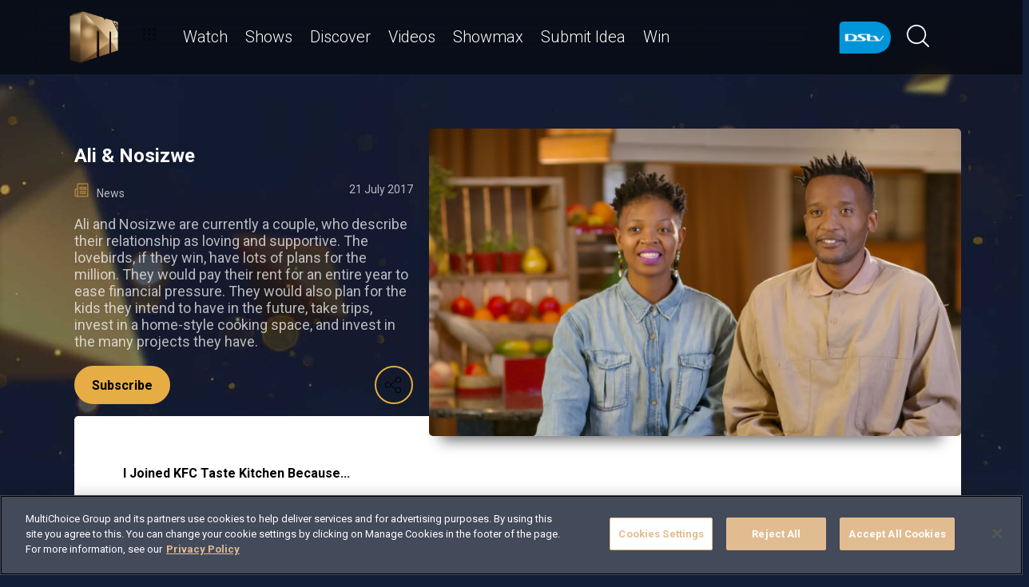

--- FILE ---
content_type: text/html; charset=utf-8
request_url: https://www.google.com/recaptcha/api2/aframe
body_size: 152
content:
<!DOCTYPE HTML><html><head><meta http-equiv="content-type" content="text/html; charset=UTF-8"></head><body><script nonce="ykayLXwWBKfIrI0Z1Yr0Qw">/** Anti-fraud and anti-abuse applications only. See google.com/recaptcha */ try{var clients={'sodar':'https://pagead2.googlesyndication.com/pagead/sodar?'};window.addEventListener("message",function(a){try{if(a.source===window.parent){var b=JSON.parse(a.data);var c=clients[b['id']];if(c){var d=document.createElement('img');d.src=c+b['params']+'&rc='+(localStorage.getItem("rc::a")?sessionStorage.getItem("rc::b"):"");window.document.body.appendChild(d);sessionStorage.setItem("rc::e",parseInt(sessionStorage.getItem("rc::e")||0)+1);localStorage.setItem("rc::h",'1769899153006');}}}catch(b){}});window.parent.postMessage("_grecaptcha_ready", "*");}catch(b){}</script></body></html>

--- FILE ---
content_type: application/javascript; charset=utf-8
request_url: https://fundingchoicesmessages.google.com/f/AGSKWxX8C0IJjQPxcCu_eN9UfVtRHN45s9RXl0GByVBX1Va9fGhdzYvDP6V1cnU60PHpQQhlKQtwv0rQHSA_VtrCYXlghJTdCt6u-wjAQV4x98ggB0gTWSaC2k4K41K-ftYY27NUxZm5efrBMvrsfIfIuW3XnVjYLRBjLP10s3DT27lVmAdO4m0KmnD2Ji80/__120h600./adsservice.,468x60;/ad-blacklist./ads/bottom.
body_size: -1287
content:
window['f135952c-2c46-4c19-a416-f8c41b05166d'] = true;

--- FILE ---
content_type: text/javascript;charset=UTF-8
request_url: https://d1x7k60w148ypq.cloudfront.net/_next/static/chunks/framework-fb29473a9493b551.js
body_size: 54109
content:
"use strict";(self.webpackChunk_N_E=self.webpackChunk_N_E||[]).push([[6593],{14232:(e,t,n)=>{e.exports=n(42167)},24279:(e,t,n)=>{var r,l=n(65364),a=n(62786),o=n(14232),i=n(98477);function u(e){var t="https://react.dev/errors/"+e;if(1<arguments.length){t+="?args[]="+encodeURIComponent(arguments[1]);for(var n=2;n<arguments.length;n++)t+="&args[]="+encodeURIComponent(arguments[n])}return"Minified React error #"+e+"; visit "+t+" for the full message or use the non-minified dev environment for full errors and additional helpful warnings."}function s(e){return!(!e||1!==e.nodeType&&9!==e.nodeType&&11!==e.nodeType)}function c(e){var t=e,n=e;if(e.alternate)for(;t.return;)t=t.return;else{e=t;do 0!=(4098&(t=e).flags)&&(n=t.return),e=t.return;while(e)}return 3===t.tag?n:null}function f(e){if(13===e.tag){var t=e.memoizedState;if(null===t&&null!==(e=e.alternate)&&(t=e.memoizedState),null!==t)return t.dehydrated}return null}function d(e){if(c(e)!==e)throw Error(u(188))}var p=Object.assign,m=Symbol.for("react.element"),h=Symbol.for("react.transitional.element"),g=Symbol.for("react.portal"),y=Symbol.for("react.fragment"),v=Symbol.for("react.strict_mode"),b=Symbol.for("react.profiler"),k=Symbol.for("react.provider"),w=Symbol.for("react.consumer"),S=Symbol.for("react.context"),x=Symbol.for("react.forward_ref"),E=Symbol.for("react.suspense"),C=Symbol.for("react.suspense_list"),_=Symbol.for("react.memo"),P=Symbol.for("react.lazy");Symbol.for("react.scope");var z=Symbol.for("react.activity");Symbol.for("react.legacy_hidden"),Symbol.for("react.tracing_marker");var N=Symbol.for("react.memo_cache_sentinel");Symbol.for("react.view_transition");var T=Symbol.iterator;function L(e){return null===e||"object"!=typeof e?null:"function"==typeof(e=T&&e[T]||e["@@iterator"])?e:null}var O=Symbol.for("react.client.reference"),R=Array.isArray,D=o.__CLIENT_INTERNALS_DO_NOT_USE_OR_WARN_USERS_THEY_CANNOT_UPGRADE,A=i.__DOM_INTERNALS_DO_NOT_USE_OR_WARN_USERS_THEY_CANNOT_UPGRADE,F={pending:!1,data:null,method:null,action:null},M=[],I=-1;function U(e){return{current:e}}function j(e){0>I||(e.current=M[I],M[I]=null,I--)}function H(e,t){M[++I]=e.current,e.current=t}var $=U(null),V=U(null),B=U(null),Q=U(null);function W(e,t){switch(H(B,t),H(V,e),H($,null),t.nodeType){case 9:case 11:e=(e=t.documentElement)&&(e=e.namespaceURI)?si(e):0;break;default:if(e=t.tagName,t=t.namespaceURI)e=su(t=si(t),e);else switch(e){case"svg":e=1;break;case"math":e=2;break;default:e=0}}j($),H($,e)}function q(){j($),j(V),j(B)}function K(e){null!==e.memoizedState&&H(Q,e);var t=$.current,n=su(t,e.type);t!==n&&(H(V,e),H($,n))}function Y(e){V.current===e&&(j($),j(V)),Q.current===e&&(j(Q),sX._currentValue=F)}var G=Object.prototype.hasOwnProperty,X=a.unstable_scheduleCallback,Z=a.unstable_cancelCallback,J=a.unstable_shouldYield,ee=a.unstable_requestPaint,et=a.unstable_now,en=a.unstable_getCurrentPriorityLevel,er=a.unstable_ImmediatePriority,el=a.unstable_UserBlockingPriority,ea=a.unstable_NormalPriority,eo=a.unstable_LowPriority,ei=a.unstable_IdlePriority,eu=a.log,es=a.unstable_setDisableYieldValue,ec=null,ef=null;function ed(e){if("function"==typeof eu&&es(e),ef&&"function"==typeof ef.setStrictMode)try{ef.setStrictMode(ec,e)}catch(e){}}var ep=Math.clz32?Math.clz32:function(e){return 0==(e>>>=0)?32:31-(em(e)/eh|0)|0},em=Math.log,eh=Math.LN2,eg=256,ey=4194304;function ev(e){var t=42&e;if(0!==t)return t;switch(e&-e){case 1:return 1;case 2:return 2;case 4:return 4;case 8:return 8;case 16:return 16;case 32:return 32;case 64:return 64;case 128:return 128;case 256:case 512:case 1024:case 2048:case 4096:case 8192:case 16384:case 32768:case 65536:case 131072:case 262144:case 524288:case 1048576:case 2097152:return 4194048&e;case 4194304:case 8388608:case 0x1000000:case 0x2000000:return 0x3c00000&e;case 0x4000000:return 0x4000000;case 0x8000000:return 0x8000000;case 0x10000000:return 0x10000000;case 0x20000000:return 0x20000000;case 0x40000000:return 0;default:return e}}function eb(e,t,n){var r=e.pendingLanes;if(0===r)return 0;var l=0,a=e.suspendedLanes,o=e.pingedLanes;e=e.warmLanes;var i=0x7ffffff&r;return 0!==i?0!=(r=i&~a)?l=ev(r):0!=(o&=i)?l=ev(o):n||0!=(n=i&~e)&&(l=ev(n)):0!=(i=r&~a)?l=ev(i):0!==o?l=ev(o):n||0!=(n=r&~e)&&(l=ev(n)),0===l?0:0!==t&&t!==l&&0==(t&a)&&((a=l&-l)>=(n=t&-t)||32===a&&0!=(4194048&n))?t:l}function ek(e,t){return 0==(e.pendingLanes&~(e.suspendedLanes&~e.pingedLanes)&t)}function ew(){var e=eg;return 0==(4194048&(eg<<=1))&&(eg=256),e}function eS(){var e=ey;return 0==(0x3c00000&(ey<<=1))&&(ey=4194304),e}function ex(e){for(var t=[],n=0;31>n;n++)t.push(e);return t}function eE(e,t){e.pendingLanes|=t,0x10000000!==t&&(e.suspendedLanes=0,e.pingedLanes=0,e.warmLanes=0)}function eC(e,t,n){e.pendingLanes|=t,e.suspendedLanes&=~t;var r=31-ep(t);e.entangledLanes|=t,e.entanglements[r]=0x40000000|e.entanglements[r]|4194090&n}function e_(e,t){var n=e.entangledLanes|=t;for(e=e.entanglements;n;){var r=31-ep(n),l=1<<r;l&t|e[r]&t&&(e[r]|=t),n&=~l}}function eP(e){switch(e){case 2:e=1;break;case 8:e=4;break;case 32:e=16;break;case 256:case 512:case 1024:case 2048:case 4096:case 8192:case 16384:case 32768:case 65536:case 131072:case 262144:case 524288:case 1048576:case 2097152:case 4194304:case 8388608:case 0x1000000:case 0x2000000:e=128;break;case 0x10000000:e=0x8000000;break;default:e=0}return e}function ez(e){return 2<(e&=-e)?8<e?0!=(0x7ffffff&e)?32:0x10000000:8:2}function eN(){var e=A.p;return 0!==e?e:void 0===(e=window.event)?32:ct(e.type)}var eT=Math.random().toString(36).slice(2),eL="__reactFiber$"+eT,eO="__reactProps$"+eT,eR="__reactContainer$"+eT,eD="__reactEvents$"+eT,eA="__reactListeners$"+eT,eF="__reactHandles$"+eT,eM="__reactResources$"+eT,eI="__reactMarker$"+eT;function eU(e){delete e[eL],delete e[eO],delete e[eD],delete e[eA],delete e[eF]}function ej(e){var t=e[eL];if(t)return t;for(var n=e.parentNode;n;){if(t=n[eR]||n[eL]){if(n=t.alternate,null!==t.child||null!==n&&null!==n.child)for(e=sS(e);null!==e;){if(n=e[eL])return n;e=sS(e)}return t}n=(e=n).parentNode}return null}function eH(e){if(e=e[eL]||e[eR]){var t=e.tag;if(5===t||6===t||13===t||26===t||27===t||3===t)return e}return null}function e$(e){var t=e.tag;if(5===t||26===t||27===t||6===t)return e.stateNode;throw Error(u(33))}function eV(e){var t=e[eM];return t||(t=e[eM]={hoistableStyles:new Map,hoistableScripts:new Map}),t}function eB(e){e[eI]=!0}var eQ=new Set,eW={};function eq(e,t){eK(e,t),eK(e+"Capture",t)}function eK(e,t){for(eW[e]=t,e=0;e<t.length;e++)eQ.add(t[e])}var eY=RegExp("^[:A-Z_a-z\\u00C0-\\u00D6\\u00D8-\\u00F6\\u00F8-\\u02FF\\u0370-\\u037D\\u037F-\\u1FFF\\u200C-\\u200D\\u2070-\\u218F\\u2C00-\\u2FEF\\u3001-\\uD7FF\\uF900-\\uFDCF\\uFDF0-\\uFFFD][:A-Z_a-z\\u00C0-\\u00D6\\u00D8-\\u00F6\\u00F8-\\u02FF\\u0370-\\u037D\\u037F-\\u1FFF\\u200C-\\u200D\\u2070-\\u218F\\u2C00-\\u2FEF\\u3001-\\uD7FF\\uF900-\\uFDCF\\uFDF0-\\uFFFD\\-.0-9\\u00B7\\u0300-\\u036F\\u203F-\\u2040]*$"),eG={},eX={};function eZ(e,t,n){if(G.call(eX,t)||!G.call(eG,t)&&(eY.test(t)?eX[t]=!0:(eG[t]=!0,!1)))if(null===n)e.removeAttribute(t);else{switch(typeof n){case"undefined":case"function":case"symbol":e.removeAttribute(t);return;case"boolean":var r=t.toLowerCase().slice(0,5);if("data-"!==r&&"aria-"!==r)return void e.removeAttribute(t)}e.setAttribute(t,""+n)}}function eJ(e,t,n){if(null===n)e.removeAttribute(t);else{switch(typeof n){case"undefined":case"function":case"symbol":case"boolean":e.removeAttribute(t);return}e.setAttribute(t,""+n)}}function e0(e,t,n,r){if(null===r)e.removeAttribute(n);else{switch(typeof r){case"undefined":case"function":case"symbol":case"boolean":e.removeAttribute(n);return}e.setAttributeNS(t,n,""+r)}}function e1(e){if(void 0===tA)try{throw Error()}catch(e){var t=e.stack.trim().match(/\n( *(at )?)/);tA=t&&t[1]||"",tF=-1<e.stack.indexOf("\n    at")?" (<anonymous>)":-1<e.stack.indexOf("@")?"@unknown:0:0":""}return"\n"+tA+e+tF}var e2=!1;function e4(e,t){if(!e||e2)return"";e2=!0;var n=Error.prepareStackTrace;Error.prepareStackTrace=void 0;try{var r={DetermineComponentFrameRoot:function(){try{if(t){var n=function(){throw Error()};if(Object.defineProperty(n.prototype,"props",{set:function(){throw Error()}}),"object"==typeof Reflect&&Reflect.construct){try{Reflect.construct(n,[])}catch(e){var r=e}Reflect.construct(e,[],n)}else{try{n.call()}catch(e){r=e}e.call(n.prototype)}}else{try{throw Error()}catch(e){r=e}(n=e())&&"function"==typeof n.catch&&n.catch(function(){})}}catch(e){if(e&&r&&"string"==typeof e.stack)return[e.stack,r.stack]}return[null,null]}};r.DetermineComponentFrameRoot.displayName="DetermineComponentFrameRoot";var l=Object.getOwnPropertyDescriptor(r.DetermineComponentFrameRoot,"name");l&&l.configurable&&Object.defineProperty(r.DetermineComponentFrameRoot,"name",{value:"DetermineComponentFrameRoot"});var a=r.DetermineComponentFrameRoot(),o=a[0],i=a[1];if(o&&i){var u=o.split("\n"),s=i.split("\n");for(l=r=0;r<u.length&&!u[r].includes("DetermineComponentFrameRoot");)r++;for(;l<s.length&&!s[l].includes("DetermineComponentFrameRoot");)l++;if(r===u.length||l===s.length)for(r=u.length-1,l=s.length-1;1<=r&&0<=l&&u[r]!==s[l];)l--;for(;1<=r&&0<=l;r--,l--)if(u[r]!==s[l]){if(1!==r||1!==l)do if(r--,l--,0>l||u[r]!==s[l]){var c="\n"+u[r].replace(" at new "," at ");return e.displayName&&c.includes("<anonymous>")&&(c=c.replace("<anonymous>",e.displayName)),c}while(1<=r&&0<=l);break}}}finally{e2=!1,Error.prepareStackTrace=n}return(n=e?e.displayName||e.name:"")?e1(n):""}function e3(e){try{var t="";do t+=function(e){switch(e.tag){case 26:case 27:case 5:return e1(e.type);case 16:return e1("Lazy");case 13:return e1("Suspense");case 19:return e1("SuspenseList");case 0:case 15:return e4(e.type,!1);case 11:return e4(e.type.render,!1);case 1:return e4(e.type,!0);case 31:return e1("Activity");default:return""}}(e),e=e.return;while(e);return t}catch(e){return"\nError generating stack: "+e.message+"\n"+e.stack}}function e8(e){switch(typeof e){case"bigint":case"boolean":case"number":case"string":case"undefined":case"object":return e;default:return""}}function e6(e){var t=e.type;return(e=e.nodeName)&&"input"===e.toLowerCase()&&("checkbox"===t||"radio"===t)}function e5(e){e._valueTracker||(e._valueTracker=function(e){var t=e6(e)?"checked":"value",n=Object.getOwnPropertyDescriptor(e.constructor.prototype,t),r=""+e[t];if(!e.hasOwnProperty(t)&&void 0!==n&&"function"==typeof n.get&&"function"==typeof n.set){var l=n.get,a=n.set;return Object.defineProperty(e,t,{configurable:!0,get:function(){return l.call(this)},set:function(e){r=""+e,a.call(this,e)}}),Object.defineProperty(e,t,{enumerable:n.enumerable}),{getValue:function(){return r},setValue:function(e){r=""+e},stopTracking:function(){e._valueTracker=null,delete e[t]}}}}(e))}function e9(e){if(!e)return!1;var t=e._valueTracker;if(!t)return!0;var n=t.getValue(),r="";return e&&(r=e6(e)?e.checked?"true":"false":e.value),(e=r)!==n&&(t.setValue(e),!0)}function e7(e){if(void 0===(e=e||("undefined"!=typeof document?document:void 0)))return null;try{return e.activeElement||e.body}catch(t){return e.body}}var te=/[\n"\\]/g;function tt(e){return e.replace(te,function(e){return"\\"+e.charCodeAt(0).toString(16)+" "})}function tn(e,t,n,r,l,a,o,i){e.name="",null!=o&&"function"!=typeof o&&"symbol"!=typeof o&&"boolean"!=typeof o?e.type=o:e.removeAttribute("type"),null!=t?"number"===o?(0===t&&""===e.value||e.value!=t)&&(e.value=""+e8(t)):e.value!==""+e8(t)&&(e.value=""+e8(t)):"submit"!==o&&"reset"!==o||e.removeAttribute("value"),null!=t?tl(e,o,e8(t)):null!=n?tl(e,o,e8(n)):null!=r&&e.removeAttribute("value"),null==l&&null!=a&&(e.defaultChecked=!!a),null!=l&&(e.checked=l&&"function"!=typeof l&&"symbol"!=typeof l),null!=i&&"function"!=typeof i&&"symbol"!=typeof i&&"boolean"!=typeof i?e.name=""+e8(i):e.removeAttribute("name")}function tr(e,t,n,r,l,a,o,i){if(null!=a&&"function"!=typeof a&&"symbol"!=typeof a&&"boolean"!=typeof a&&(e.type=a),null!=t||null!=n){if(("submit"===a||"reset"===a)&&null==t)return;n=null!=n?""+e8(n):"",t=null!=t?""+e8(t):n,i||t===e.value||(e.value=t),e.defaultValue=t}r="function"!=typeof(r=null!=r?r:l)&&"symbol"!=typeof r&&!!r,e.checked=i?e.checked:!!r,e.defaultChecked=!!r,null!=o&&"function"!=typeof o&&"symbol"!=typeof o&&"boolean"!=typeof o&&(e.name=o)}function tl(e,t,n){"number"===t&&e7(e.ownerDocument)===e||e.defaultValue===""+n||(e.defaultValue=""+n)}function ta(e,t,n,r){if(e=e.options,t){t={};for(var l=0;l<n.length;l++)t["$"+n[l]]=!0;for(n=0;n<e.length;n++)l=t.hasOwnProperty("$"+e[n].value),e[n].selected!==l&&(e[n].selected=l),l&&r&&(e[n].defaultSelected=!0)}else{for(l=0,n=""+e8(n),t=null;l<e.length;l++){if(e[l].value===n){e[l].selected=!0,r&&(e[l].defaultSelected=!0);return}null!==t||e[l].disabled||(t=e[l])}null!==t&&(t.selected=!0)}}function to(e,t,n){if(null!=t&&((t=""+e8(t))!==e.value&&(e.value=t),null==n)){e.defaultValue!==t&&(e.defaultValue=t);return}e.defaultValue=null!=n?""+e8(n):""}function ti(e,t,n,r){if(null==t){if(null!=r){if(null!=n)throw Error(u(92));if(R(r)){if(1<r.length)throw Error(u(93));r=r[0]}n=r}null==n&&(n=""),t=n}e.defaultValue=n=e8(t),(r=e.textContent)===n&&""!==r&&null!==r&&(e.value=r)}function tu(e,t){if(t){var n=e.firstChild;if(n&&n===e.lastChild&&3===n.nodeType){n.nodeValue=t;return}}e.textContent=t}var ts=new Set("animationIterationCount aspectRatio borderImageOutset borderImageSlice borderImageWidth boxFlex boxFlexGroup boxOrdinalGroup columnCount columns flex flexGrow flexPositive flexShrink flexNegative flexOrder gridArea gridRow gridRowEnd gridRowSpan gridRowStart gridColumn gridColumnEnd gridColumnSpan gridColumnStart fontWeight lineClamp lineHeight opacity order orphans scale tabSize widows zIndex zoom fillOpacity floodOpacity stopOpacity strokeDasharray strokeDashoffset strokeMiterlimit strokeOpacity strokeWidth MozAnimationIterationCount MozBoxFlex MozBoxFlexGroup MozLineClamp msAnimationIterationCount msFlex msZoom msFlexGrow msFlexNegative msFlexOrder msFlexPositive msFlexShrink msGridColumn msGridColumnSpan msGridRow msGridRowSpan WebkitAnimationIterationCount WebkitBoxFlex WebKitBoxFlexGroup WebkitBoxOrdinalGroup WebkitColumnCount WebkitColumns WebkitFlex WebkitFlexGrow WebkitFlexPositive WebkitFlexShrink WebkitLineClamp".split(" "));function tc(e,t,n){var r=0===t.indexOf("--");null==n||"boolean"==typeof n||""===n?r?e.setProperty(t,""):"float"===t?e.cssFloat="":e[t]="":r?e.setProperty(t,n):"number"!=typeof n||0===n||ts.has(t)?"float"===t?e.cssFloat=n:e[t]=(""+n).trim():e[t]=n+"px"}function tf(e,t,n){if(null!=t&&"object"!=typeof t)throw Error(u(62));if(e=e.style,null!=n){for(var r in n)!n.hasOwnProperty(r)||null!=t&&t.hasOwnProperty(r)||(0===r.indexOf("--")?e.setProperty(r,""):"float"===r?e.cssFloat="":e[r]="");for(var l in t)r=t[l],t.hasOwnProperty(l)&&n[l]!==r&&tc(e,l,r)}else for(var a in t)t.hasOwnProperty(a)&&tc(e,a,t[a])}function td(e){if(-1===e.indexOf("-"))return!1;switch(e){case"annotation-xml":case"color-profile":case"font-face":case"font-face-src":case"font-face-uri":case"font-face-format":case"font-face-name":case"missing-glyph":return!1;default:return!0}}var tp=new Map([["acceptCharset","accept-charset"],["htmlFor","for"],["httpEquiv","http-equiv"],["crossOrigin","crossorigin"],["accentHeight","accent-height"],["alignmentBaseline","alignment-baseline"],["arabicForm","arabic-form"],["baselineShift","baseline-shift"],["capHeight","cap-height"],["clipPath","clip-path"],["clipRule","clip-rule"],["colorInterpolation","color-interpolation"],["colorInterpolationFilters","color-interpolation-filters"],["colorProfile","color-profile"],["colorRendering","color-rendering"],["dominantBaseline","dominant-baseline"],["enableBackground","enable-background"],["fillOpacity","fill-opacity"],["fillRule","fill-rule"],["floodColor","flood-color"],["floodOpacity","flood-opacity"],["fontFamily","font-family"],["fontSize","font-size"],["fontSizeAdjust","font-size-adjust"],["fontStretch","font-stretch"],["fontStyle","font-style"],["fontVariant","font-variant"],["fontWeight","font-weight"],["glyphName","glyph-name"],["glyphOrientationHorizontal","glyph-orientation-horizontal"],["glyphOrientationVertical","glyph-orientation-vertical"],["horizAdvX","horiz-adv-x"],["horizOriginX","horiz-origin-x"],["imageRendering","image-rendering"],["letterSpacing","letter-spacing"],["lightingColor","lighting-color"],["markerEnd","marker-end"],["markerMid","marker-mid"],["markerStart","marker-start"],["overlinePosition","overline-position"],["overlineThickness","overline-thickness"],["paintOrder","paint-order"],["panose-1","panose-1"],["pointerEvents","pointer-events"],["renderingIntent","rendering-intent"],["shapeRendering","shape-rendering"],["stopColor","stop-color"],["stopOpacity","stop-opacity"],["strikethroughPosition","strikethrough-position"],["strikethroughThickness","strikethrough-thickness"],["strokeDasharray","stroke-dasharray"],["strokeDashoffset","stroke-dashoffset"],["strokeLinecap","stroke-linecap"],["strokeLinejoin","stroke-linejoin"],["strokeMiterlimit","stroke-miterlimit"],["strokeOpacity","stroke-opacity"],["strokeWidth","stroke-width"],["textAnchor","text-anchor"],["textDecoration","text-decoration"],["textRendering","text-rendering"],["transformOrigin","transform-origin"],["underlinePosition","underline-position"],["underlineThickness","underline-thickness"],["unicodeBidi","unicode-bidi"],["unicodeRange","unicode-range"],["unitsPerEm","units-per-em"],["vAlphabetic","v-alphabetic"],["vHanging","v-hanging"],["vIdeographic","v-ideographic"],["vMathematical","v-mathematical"],["vectorEffect","vector-effect"],["vertAdvY","vert-adv-y"],["vertOriginX","vert-origin-x"],["vertOriginY","vert-origin-y"],["wordSpacing","word-spacing"],["writingMode","writing-mode"],["xmlnsXlink","xmlns:xlink"],["xHeight","x-height"]]),tm=/^[\u0000-\u001F ]*j[\r\n\t]*a[\r\n\t]*v[\r\n\t]*a[\r\n\t]*s[\r\n\t]*c[\r\n\t]*r[\r\n\t]*i[\r\n\t]*p[\r\n\t]*t[\r\n\t]*:/i;function th(e){return tm.test(""+e)?"javascript:throw new Error('React has blocked a javascript: URL as a security precaution.')":e}var tg=null;function ty(e){return(e=e.target||e.srcElement||window).correspondingUseElement&&(e=e.correspondingUseElement),3===e.nodeType?e.parentNode:e}var tv=null,tb=null;function tk(e){var t=eH(e);if(t&&(e=t.stateNode)){var n=e[eO]||null;switch(e=t.stateNode,t.type){case"input":if(tn(e,n.value,n.defaultValue,n.defaultValue,n.checked,n.defaultChecked,n.type,n.name),t=n.name,"radio"===n.type&&null!=t){for(n=e;n.parentNode;)n=n.parentNode;for(n=n.querySelectorAll('input[name="'+tt(""+t)+'"][type="radio"]'),t=0;t<n.length;t++){var r=n[t];if(r!==e&&r.form===e.form){var l=r[eO]||null;if(!l)throw Error(u(90));tn(r,l.value,l.defaultValue,l.defaultValue,l.checked,l.defaultChecked,l.type,l.name)}}for(t=0;t<n.length;t++)(r=n[t]).form===e.form&&e9(r)}break;case"textarea":to(e,n.value,n.defaultValue);break;case"select":null!=(t=n.value)&&ta(e,!!n.multiple,t,!1)}}}var tw=!1;function tS(e,t,n){if(tw)return e(t,n);tw=!0;try{return e(t)}finally{if(tw=!1,(null!==tv||null!==tb)&&(un(),tv&&(t=tv,e=tb,tb=tv=null,tk(t),e)))for(t=0;t<e.length;t++)tk(e[t])}}function tx(e,t){var n=e.stateNode;if(null===n)return null;var r=n[eO]||null;if(null===r)return null;switch(n=r[t],t){case"onClick":case"onClickCapture":case"onDoubleClick":case"onDoubleClickCapture":case"onMouseDown":case"onMouseDownCapture":case"onMouseMove":case"onMouseMoveCapture":case"onMouseUp":case"onMouseUpCapture":case"onMouseEnter":(r=!r.disabled)||(r="button"!==(e=e.type)&&"input"!==e&&"select"!==e&&"textarea"!==e),e=!r;break;default:e=!1}if(e)return null;if(n&&"function"!=typeof n)throw Error(u(231,t,typeof n));return n}var tE="undefined"!=typeof window&&void 0!==window.document&&void 0!==window.document.createElement,tC=!1;if(tE)try{var t_={};Object.defineProperty(t_,"passive",{get:function(){tC=!0}}),window.addEventListener("test",t_,t_),window.removeEventListener("test",t_,t_)}catch(e){tC=!1}var tP=null,tz=null,tN=null;function tT(){if(tN)return tN;var e,t,n=tz,r=n.length,l="value"in tP?tP.value:tP.textContent,a=l.length;for(e=0;e<r&&n[e]===l[e];e++);var o=r-e;for(t=1;t<=o&&n[r-t]===l[a-t];t++);return tN=l.slice(e,1<t?1-t:void 0)}function tL(e){var t=e.keyCode;return"charCode"in e?0===(e=e.charCode)&&13===t&&(e=13):e=t,10===e&&(e=13),32<=e||13===e?e:0}function tO(){return!0}function tR(){return!1}function tD(e){function t(t,n,r,l,a){for(var o in this._reactName=t,this._targetInst=r,this.type=n,this.nativeEvent=l,this.target=a,this.currentTarget=null,e)e.hasOwnProperty(o)&&(t=e[o],this[o]=t?t(l):l[o]);return this.isDefaultPrevented=(null!=l.defaultPrevented?l.defaultPrevented:!1===l.returnValue)?tO:tR,this.isPropagationStopped=tR,this}return p(t.prototype,{preventDefault:function(){this.defaultPrevented=!0;var e=this.nativeEvent;e&&(e.preventDefault?e.preventDefault():"unknown"!=typeof e.returnValue&&(e.returnValue=!1),this.isDefaultPrevented=tO)},stopPropagation:function(){var e=this.nativeEvent;e&&(e.stopPropagation?e.stopPropagation():"unknown"!=typeof e.cancelBubble&&(e.cancelBubble=!0),this.isPropagationStopped=tO)},persist:function(){},isPersistent:tO}),t}var tA,tF,tM,tI,tU,tj={eventPhase:0,bubbles:0,cancelable:0,timeStamp:function(e){return e.timeStamp||Date.now()},defaultPrevented:0,isTrusted:0},tH=tD(tj),t$=p({},tj,{view:0,detail:0}),tV=tD(t$),tB=p({},t$,{screenX:0,screenY:0,clientX:0,clientY:0,pageX:0,pageY:0,ctrlKey:0,shiftKey:0,altKey:0,metaKey:0,getModifierState:t1,button:0,buttons:0,relatedTarget:function(e){return void 0===e.relatedTarget?e.fromElement===e.srcElement?e.toElement:e.fromElement:e.relatedTarget},movementX:function(e){return"movementX"in e?e.movementX:(e!==tU&&(tU&&"mousemove"===e.type?(tM=e.screenX-tU.screenX,tI=e.screenY-tU.screenY):tI=tM=0,tU=e),tM)},movementY:function(e){return"movementY"in e?e.movementY:tI}}),tQ=tD(tB),tW=tD(p({},tB,{dataTransfer:0})),tq=tD(p({},t$,{relatedTarget:0})),tK=tD(p({},tj,{animationName:0,elapsedTime:0,pseudoElement:0})),tY=tD(p({},tj,{clipboardData:function(e){return"clipboardData"in e?e.clipboardData:window.clipboardData}})),tG=tD(p({},tj,{data:0})),tX={Esc:"Escape",Spacebar:" ",Left:"ArrowLeft",Up:"ArrowUp",Right:"ArrowRight",Down:"ArrowDown",Del:"Delete",Win:"OS",Menu:"ContextMenu",Apps:"ContextMenu",Scroll:"ScrollLock",MozPrintableKey:"Unidentified"},tZ={8:"Backspace",9:"Tab",12:"Clear",13:"Enter",16:"Shift",17:"Control",18:"Alt",19:"Pause",20:"CapsLock",27:"Escape",32:" ",33:"PageUp",34:"PageDown",35:"End",36:"Home",37:"ArrowLeft",38:"ArrowUp",39:"ArrowRight",40:"ArrowDown",45:"Insert",46:"Delete",112:"F1",113:"F2",114:"F3",115:"F4",116:"F5",117:"F6",118:"F7",119:"F8",120:"F9",121:"F10",122:"F11",123:"F12",144:"NumLock",145:"ScrollLock",224:"Meta"},tJ={Alt:"altKey",Control:"ctrlKey",Meta:"metaKey",Shift:"shiftKey"};function t0(e){var t=this.nativeEvent;return t.getModifierState?t.getModifierState(e):!!(e=tJ[e])&&!!t[e]}function t1(){return t0}var t2=tD(p({},t$,{key:function(e){if(e.key){var t=tX[e.key]||e.key;if("Unidentified"!==t)return t}return"keypress"===e.type?13===(e=tL(e))?"Enter":String.fromCharCode(e):"keydown"===e.type||"keyup"===e.type?tZ[e.keyCode]||"Unidentified":""},code:0,location:0,ctrlKey:0,shiftKey:0,altKey:0,metaKey:0,repeat:0,locale:0,getModifierState:t1,charCode:function(e){return"keypress"===e.type?tL(e):0},keyCode:function(e){return"keydown"===e.type||"keyup"===e.type?e.keyCode:0},which:function(e){return"keypress"===e.type?tL(e):"keydown"===e.type||"keyup"===e.type?e.keyCode:0}})),t4=tD(p({},tB,{pointerId:0,width:0,height:0,pressure:0,tangentialPressure:0,tiltX:0,tiltY:0,twist:0,pointerType:0,isPrimary:0})),t3=tD(p({},t$,{touches:0,targetTouches:0,changedTouches:0,altKey:0,metaKey:0,ctrlKey:0,shiftKey:0,getModifierState:t1})),t8=tD(p({},tj,{propertyName:0,elapsedTime:0,pseudoElement:0})),t6=tD(p({},tB,{deltaX:function(e){return"deltaX"in e?e.deltaX:"wheelDeltaX"in e?-e.wheelDeltaX:0},deltaY:function(e){return"deltaY"in e?e.deltaY:"wheelDeltaY"in e?-e.wheelDeltaY:"wheelDelta"in e?-e.wheelDelta:0},deltaZ:0,deltaMode:0})),t5=tD(p({},tj,{newState:0,oldState:0})),t9=[9,13,27,32],t7=tE&&"CompositionEvent"in window,ne=null;tE&&"documentMode"in document&&(ne=document.documentMode);var nt=tE&&"TextEvent"in window&&!ne,nn=tE&&(!t7||ne&&8<ne&&11>=ne),nr=!1;function nl(e,t){switch(e){case"keyup":return -1!==t9.indexOf(t.keyCode);case"keydown":return 229!==t.keyCode;case"keypress":case"mousedown":case"focusout":return!0;default:return!1}}function na(e){return"object"==typeof(e=e.detail)&&"data"in e?e.data:null}var no=!1,ni={color:!0,date:!0,datetime:!0,"datetime-local":!0,email:!0,month:!0,number:!0,password:!0,range:!0,search:!0,tel:!0,text:!0,time:!0,url:!0,week:!0};function nu(e){var t=e&&e.nodeName&&e.nodeName.toLowerCase();return"input"===t?!!ni[e.type]:"textarea"===t}function ns(e,t,n,r){tv?tb?tb.push(r):tb=[r]:tv=r,0<(t=u4(t,"onChange")).length&&(n=new tH("onChange","change",null,n,r),e.push({event:n,listeners:t}))}var nc=null,nf=null;function nd(e){uY(e,0)}function np(e){if(e9(e$(e)))return e}function nm(e,t){if("change"===e)return t}var nh=!1;if(tE){if(tE){var ng="oninput"in document;if(!ng){var ny=document.createElement("div");ny.setAttribute("oninput","return;"),ng="function"==typeof ny.oninput}r=ng}else r=!1;nh=r&&(!document.documentMode||9<document.documentMode)}function nv(){nc&&(nc.detachEvent("onpropertychange",nb),nf=nc=null)}function nb(e){if("value"===e.propertyName&&np(nf)){var t=[];ns(t,nf,e,ty(e)),tS(nd,t)}}function nk(e,t,n){"focusin"===e?(nv(),nc=t,nf=n,nc.attachEvent("onpropertychange",nb)):"focusout"===e&&nv()}function nw(e){if("selectionchange"===e||"keyup"===e||"keydown"===e)return np(nf)}function nS(e,t){if("click"===e)return np(t)}function nx(e,t){if("input"===e||"change"===e)return np(t)}var nE="function"==typeof Object.is?Object.is:function(e,t){return e===t&&(0!==e||1/e==1/t)||e!=e&&t!=t};function nC(e,t){if(nE(e,t))return!0;if("object"!=typeof e||null===e||"object"!=typeof t||null===t)return!1;var n=Object.keys(e),r=Object.keys(t);if(n.length!==r.length)return!1;for(r=0;r<n.length;r++){var l=n[r];if(!G.call(t,l)||!nE(e[l],t[l]))return!1}return!0}function n_(e){for(;e&&e.firstChild;)e=e.firstChild;return e}function nP(e,t){var n,r=n_(e);for(e=0;r;){if(3===r.nodeType){if(n=e+r.textContent.length,e<=t&&n>=t)return{node:r,offset:t-e};e=n}e:{for(;r;){if(r.nextSibling){r=r.nextSibling;break e}r=r.parentNode}r=void 0}r=n_(r)}}function nz(e){e=null!=e&&null!=e.ownerDocument&&null!=e.ownerDocument.defaultView?e.ownerDocument.defaultView:window;for(var t=e7(e.document);t instanceof e.HTMLIFrameElement;){try{var n="string"==typeof t.contentWindow.location.href}catch(e){n=!1}if(n)e=t.contentWindow;else break;t=e7(e.document)}return t}function nN(e){var t=e&&e.nodeName&&e.nodeName.toLowerCase();return t&&("input"===t&&("text"===e.type||"search"===e.type||"tel"===e.type||"url"===e.type||"password"===e.type)||"textarea"===t||"true"===e.contentEditable)}var nT=tE&&"documentMode"in document&&11>=document.documentMode,nL=null,nO=null,nR=null,nD=!1;function nA(e,t,n){var r=n.window===n?n.document:9===n.nodeType?n:n.ownerDocument;nD||null==nL||nL!==e7(r)||(r="selectionStart"in(r=nL)&&nN(r)?{start:r.selectionStart,end:r.selectionEnd}:{anchorNode:(r=(r.ownerDocument&&r.ownerDocument.defaultView||window).getSelection()).anchorNode,anchorOffset:r.anchorOffset,focusNode:r.focusNode,focusOffset:r.focusOffset},nR&&nC(nR,r)||(nR=r,0<(r=u4(nO,"onSelect")).length&&(t=new tH("onSelect","select",null,t,n),e.push({event:t,listeners:r}),t.target=nL)))}function nF(e,t){var n={};return n[e.toLowerCase()]=t.toLowerCase(),n["Webkit"+e]="webkit"+t,n["Moz"+e]="moz"+t,n}var nM={animationend:nF("Animation","AnimationEnd"),animationiteration:nF("Animation","AnimationIteration"),animationstart:nF("Animation","AnimationStart"),transitionrun:nF("Transition","TransitionRun"),transitionstart:nF("Transition","TransitionStart"),transitioncancel:nF("Transition","TransitionCancel"),transitionend:nF("Transition","TransitionEnd")},nI={},nU={};function nj(e){if(nI[e])return nI[e];if(!nM[e])return e;var t,n=nM[e];for(t in n)if(n.hasOwnProperty(t)&&t in nU)return nI[e]=n[t];return e}tE&&(nU=document.createElement("div").style,"AnimationEvent"in window||(delete nM.animationend.animation,delete nM.animationiteration.animation,delete nM.animationstart.animation),"TransitionEvent"in window||delete nM.transitionend.transition);var nH=nj("animationend"),n$=nj("animationiteration"),nV=nj("animationstart"),nB=nj("transitionrun"),nQ=nj("transitionstart"),nW=nj("transitioncancel"),nq=nj("transitionend"),nK=new Map,nY="abort auxClick beforeToggle cancel canPlay canPlayThrough click close contextMenu copy cut drag dragEnd dragEnter dragExit dragLeave dragOver dragStart drop durationChange emptied encrypted ended error gotPointerCapture input invalid keyDown keyPress keyUp load loadedData loadedMetadata loadStart lostPointerCapture mouseDown mouseMove mouseOut mouseOver mouseUp paste pause play playing pointerCancel pointerDown pointerMove pointerOut pointerOver pointerUp progress rateChange reset resize seeked seeking stalled submit suspend timeUpdate touchCancel touchEnd touchStart volumeChange scroll toggle touchMove waiting wheel".split(" ");function nG(e,t){nK.set(e,t),eq(t,[e])}nY.push("scrollEnd");var nX=new WeakMap;function nZ(e,t){if("object"==typeof e&&null!==e){var n=nX.get(e);return void 0!==n?n:(t={value:e,source:t,stack:e3(t)},nX.set(e,t),t)}return{value:e,source:t,stack:e3(t)}}var nJ=[],n0=0,n1=0;function n2(){for(var e=n0,t=n1=n0=0;t<e;){var n=nJ[t];nJ[t++]=null;var r=nJ[t];nJ[t++]=null;var l=nJ[t];nJ[t++]=null;var a=nJ[t];if(nJ[t++]=null,null!==r&&null!==l){var o=r.pending;null===o?l.next=l:(l.next=o.next,o.next=l),r.pending=l}0!==a&&n6(n,l,a)}}function n4(e,t,n,r){nJ[n0++]=e,nJ[n0++]=t,nJ[n0++]=n,nJ[n0++]=r,n1|=r,e.lanes|=r,null!==(e=e.alternate)&&(e.lanes|=r)}function n3(e,t,n,r){return n4(e,t,n,r),n5(e)}function n8(e,t){return n4(e,null,null,t),n5(e)}function n6(e,t,n){e.lanes|=n;var r=e.alternate;null!==r&&(r.lanes|=n);for(var l=!1,a=e.return;null!==a;)a.childLanes|=n,null!==(r=a.alternate)&&(r.childLanes|=n),22===a.tag&&(null===(e=a.stateNode)||1&e._visibility||(l=!0)),e=a,a=a.return;return 3===e.tag?(a=e.stateNode,l&&null!==t&&(l=31-ep(n),null===(r=(e=a.hiddenUpdates)[l])?e[l]=[t]:r.push(t),t.lane=0x20000000|n),a):null}function n5(e){if(50<i3)throw i3=0,i8=null,Error(u(185));for(var t=e.return;null!==t;)t=(e=t).return;return 3===e.tag?e.stateNode:null}var n9={};function n7(e,t,n,r){this.tag=e,this.key=n,this.sibling=this.child=this.return=this.stateNode=this.type=this.elementType=null,this.index=0,this.refCleanup=this.ref=null,this.pendingProps=t,this.dependencies=this.memoizedState=this.updateQueue=this.memoizedProps=null,this.mode=r,this.subtreeFlags=this.flags=0,this.deletions=null,this.childLanes=this.lanes=0,this.alternate=null}function re(e,t,n,r){return new n7(e,t,n,r)}function rt(e){return!(!(e=e.prototype)||!e.isReactComponent)}function rn(e,t){var n=e.alternate;return null===n?((n=re(e.tag,t,e.key,e.mode)).elementType=e.elementType,n.type=e.type,n.stateNode=e.stateNode,n.alternate=e,e.alternate=n):(n.pendingProps=t,n.type=e.type,n.flags=0,n.subtreeFlags=0,n.deletions=null),n.flags=0x3e00000&e.flags,n.childLanes=e.childLanes,n.lanes=e.lanes,n.child=e.child,n.memoizedProps=e.memoizedProps,n.memoizedState=e.memoizedState,n.updateQueue=e.updateQueue,t=e.dependencies,n.dependencies=null===t?null:{lanes:t.lanes,firstContext:t.firstContext},n.sibling=e.sibling,n.index=e.index,n.ref=e.ref,n.refCleanup=e.refCleanup,n}function rr(e,t){e.flags&=0x3e00002;var n=e.alternate;return null===n?(e.childLanes=0,e.lanes=t,e.child=null,e.subtreeFlags=0,e.memoizedProps=null,e.memoizedState=null,e.updateQueue=null,e.dependencies=null,e.stateNode=null):(e.childLanes=n.childLanes,e.lanes=n.lanes,e.child=n.child,e.subtreeFlags=0,e.deletions=null,e.memoizedProps=n.memoizedProps,e.memoizedState=n.memoizedState,e.updateQueue=n.updateQueue,e.type=n.type,e.dependencies=null===(t=n.dependencies)?null:{lanes:t.lanes,firstContext:t.firstContext}),e}function rl(e,t,n,r,l,a){var o=0;if(r=e,"function"==typeof e)rt(e)&&(o=1);else if("string"==typeof e)o=!function(e,t,n){if(1===n||null!=t.itemProp)return!1;switch(e){case"meta":case"title":return!0;case"style":if("string"!=typeof t.precedence||"string"!=typeof t.href||""===t.href)break;return!0;case"link":if("string"!=typeof t.rel||"string"!=typeof t.href||""===t.href||t.onLoad||t.onError)break;if("stylesheet"===t.rel)return e=t.disabled,"string"==typeof t.precedence&&null==e;return!0;case"script":if(t.async&&"function"!=typeof t.async&&"symbol"!=typeof t.async&&!t.onLoad&&!t.onError&&t.src&&"string"==typeof t.src)return!0}return!1}(e,n,$.current)?"html"===e||"head"===e||"body"===e?27:5:26;else e:switch(e){case z:return(e=re(31,n,t,l)).elementType=z,e.lanes=a,e;case y:return ra(n.children,l,a,t);case v:o=8,l|=24;break;case b:return(e=re(12,n,t,2|l)).elementType=b,e.lanes=a,e;case E:return(e=re(13,n,t,l)).elementType=E,e.lanes=a,e;case C:return(e=re(19,n,t,l)).elementType=C,e.lanes=a,e;default:if("object"==typeof e&&null!==e)switch(e.$$typeof){case k:case S:o=10;break e;case w:o=9;break e;case x:o=11;break e;case _:o=14;break e;case P:o=16,r=null;break e}o=29,n=Error(u(130,null===e?"null":typeof e,"")),r=null}return(t=re(o,n,t,l)).elementType=e,t.type=r,t.lanes=a,t}function ra(e,t,n,r){return(e=re(7,e,r,t)).lanes=n,e}function ro(e,t,n){return(e=re(6,e,null,t)).lanes=n,e}function ri(e,t,n){return(t=re(4,null!==e.children?e.children:[],e.key,t)).lanes=n,t.stateNode={containerInfo:e.containerInfo,pendingChildren:null,implementation:e.implementation},t}var ru=[],rs=0,rc=null,rf=0,rd=[],rp=0,rm=null,rh=1,rg="";function ry(e,t){ru[rs++]=rf,ru[rs++]=rc,rc=e,rf=t}function rv(e,t,n){rd[rp++]=rh,rd[rp++]=rg,rd[rp++]=rm,rm=e;var r=rh;e=rg;var l=32-ep(r)-1;r&=~(1<<l),n+=1;var a=32-ep(t)+l;if(30<a){var o=l-l%5;a=(r&(1<<o)-1).toString(32),r>>=o,l-=o,rh=1<<32-ep(t)+l|n<<l|r,rg=a+e}else rh=1<<a|n<<l|r,rg=e}function rb(e){null!==e.return&&(ry(e,1),rv(e,1,0))}function rk(e){for(;e===rc;)rc=ru[--rs],ru[rs]=null,rf=ru[--rs],ru[rs]=null;for(;e===rm;)rm=rd[--rp],rd[rp]=null,rg=rd[--rp],rd[rp]=null,rh=rd[--rp],rd[rp]=null}var rw=null,rS=null,rx=!1,rE=null,rC=!1,r_=Error(u(519));function rP(e){throw rR(nZ(Error(u(418,"")),e)),r_}function rz(e){var t=e.stateNode,n=e.type,r=e.memoizedProps;switch(t[eL]=e,t[eO]=r,n){case"dialog":uG("cancel",t),uG("close",t);break;case"iframe":case"object":case"embed":uG("load",t);break;case"video":case"audio":for(n=0;n<uq.length;n++)uG(uq[n],t);break;case"source":uG("error",t);break;case"img":case"image":case"link":uG("error",t),uG("load",t);break;case"details":uG("toggle",t);break;case"input":uG("invalid",t),tr(t,r.value,r.defaultValue,r.checked,r.defaultChecked,r.type,r.name,!0),e5(t);break;case"select":uG("invalid",t);break;case"textarea":uG("invalid",t),ti(t,r.value,r.defaultValue,r.children),e5(t)}"string"!=typeof(n=r.children)&&"number"!=typeof n&&"bigint"!=typeof n||t.textContent===""+n||!0===r.suppressHydrationWarning||u7(t.textContent,n)?(null!=r.popover&&(uG("beforetoggle",t),uG("toggle",t)),null!=r.onScroll&&uG("scroll",t),null!=r.onScrollEnd&&uG("scrollend",t),null!=r.onClick&&(t.onclick=se),t=!0):t=!1,t||rP(e)}function rN(e){for(rw=e.return;rw;)switch(rw.tag){case 5:case 13:rC=!1;return;case 27:case 3:rC=!0;return;default:rw=rw.return}}function rT(e){if(e!==rw)return!1;if(!rx)return rN(e),rx=!0,!1;var t,n=e.tag;if((t=3!==n&&27!==n)&&((t=5===n)&&(t="form"===(t=e.type)||"button"===t||ss(e.type,e.memoizedProps)),t=!t),t&&rS&&rP(e),rN(e),13===n){if(!(e=null!==(e=e.memoizedState)?e.dehydrated:null))throw Error(u(317));e:{for(n=0,e=e.nextSibling;e;){if(8===e.nodeType)if("/$"===(t=e.data)){if(0===n){rS=sk(e.nextSibling);break e}n--}else"$"!==t&&"$!"!==t&&"$?"!==t||n++;e=e.nextSibling}rS=null}}else 27===n?(n=rS,sg(e.type)?(e=sw,sw=null,rS=e):rS=n):rS=rw?sk(e.stateNode.nextSibling):null;return!0}function rL(){rS=rw=null,rx=!1}function rO(){var e=rE;return null!==e&&(null===iQ?iQ=e:iQ.push.apply(iQ,e),rE=null),e}function rR(e){null===rE?rE=[e]:rE.push(e)}var rD=U(null),rA=null,rF=null;function rM(e,t,n){H(rD,t._currentValue),t._currentValue=n}function rI(e){e._currentValue=rD.current,j(rD)}function rU(e,t,n){for(;null!==e;){var r=e.alternate;if((e.childLanes&t)!==t?(e.childLanes|=t,null!==r&&(r.childLanes|=t)):null!==r&&(r.childLanes&t)!==t&&(r.childLanes|=t),e===n)break;e=e.return}}function rj(e,t,n,r){var l=e.child;for(null!==l&&(l.return=e);null!==l;){var a=l.dependencies;if(null!==a){var o=l.child;a=a.firstContext;e:for(;null!==a;){var i=a;a=l;for(var s=0;s<t.length;s++)if(i.context===t[s]){a.lanes|=n,null!==(i=a.alternate)&&(i.lanes|=n),rU(a.return,n,e),r||(o=null);break e}a=i.next}}else if(18===l.tag){if(null===(o=l.return))throw Error(u(341));o.lanes|=n,null!==(a=o.alternate)&&(a.lanes|=n),rU(o,n,e),o=null}else o=l.child;if(null!==o)o.return=l;else for(o=l;null!==o;){if(o===e){o=null;break}if(null!==(l=o.sibling)){l.return=o.return,o=l;break}o=o.return}l=o}}function rH(e,t,n,r){e=null;for(var l=t,a=!1;null!==l;){if(!a){if(0!=(524288&l.flags))a=!0;else if(0!=(262144&l.flags))break}if(10===l.tag){var o=l.alternate;if(null===o)throw Error(u(387));if(null!==(o=o.memoizedProps)){var i=l.type;nE(l.pendingProps.value,o.value)||(null!==e?e.push(i):e=[i])}}else if(l===Q.current){if(null===(o=l.alternate))throw Error(u(387));o.memoizedState.memoizedState!==l.memoizedState.memoizedState&&(null!==e?e.push(sX):e=[sX])}l=l.return}null!==e&&rj(t,e,n,r),t.flags|=262144}function r$(e){for(e=e.firstContext;null!==e;){if(!nE(e.context._currentValue,e.memoizedValue))return!0;e=e.next}return!1}function rV(e){rA=e,rF=null,null!==(e=e.dependencies)&&(e.firstContext=null)}function rB(e){return rW(rA,e)}function rQ(e,t){return null===rA&&rV(e),rW(e,t)}function rW(e,t){var n=t._currentValue;if(t={context:t,memoizedValue:n,next:null},null===rF){if(null===e)throw Error(u(308));rF=t,e.dependencies={lanes:0,firstContext:t},e.flags|=524288}else rF=rF.next=t;return n}var rq="undefined"!=typeof AbortController?AbortController:function(){var e=[],t=this.signal={aborted:!1,addEventListener:function(t,n){e.push(n)}};this.abort=function(){t.aborted=!0,e.forEach(function(e){return e()})}},rK=a.unstable_scheduleCallback,rY=a.unstable_NormalPriority,rG={$$typeof:S,Consumer:null,Provider:null,_currentValue:null,_currentValue2:null,_threadCount:0};function rX(){return{controller:new rq,data:new Map,refCount:0}}function rZ(e){e.refCount--,0===e.refCount&&rK(rY,function(){e.controller.abort()})}var rJ=null,r0=0,r1=0,r2=null;function r4(){if(0==--r0&&null!==rJ){null!==r2&&(r2.status="fulfilled");var e=rJ;rJ=null,r1=0,r2=null;for(var t=0;t<e.length;t++)(0,e[t])()}}var r3=D.S;D.S=function(e,t){"object"==typeof t&&null!==t&&"function"==typeof t.then&&function(e,t){if(null===rJ){var n=rJ=[];r0=0,r1=u$(),r2={status:"pending",value:void 0,then:function(e){n.push(e)}}}r0++,t.then(r4,r4)}(0,t),null!==r3&&r3(e,t)};var r8=U(null);function r6(){var e=r8.current;return null!==e?e:iN.pooledCache}function r5(e,t){null===t?H(r8,r8.current):H(r8,t.pool)}function r9(){var e=r6();return null===e?null:{parent:rG._currentValue,pool:e}}var r7=Error(u(460)),le=Error(u(474)),lt=Error(u(542)),ln={then:function(){}};function lr(e){return"fulfilled"===(e=e.status)||"rejected"===e}function ll(){}function la(e,t,n){switch(void 0===(n=e[n])?e.push(t):n!==t&&(t.then(ll,ll),t=n),t.status){case"fulfilled":return t.value;case"rejected":throw lu(e=t.reason),e;default:if("string"==typeof t.status)t.then(ll,ll);else{if(null!==(e=iN)&&100<e.shellSuspendCounter)throw Error(u(482));(e=t).status="pending",e.then(function(e){if("pending"===t.status){var n=t;n.status="fulfilled",n.value=e}},function(e){if("pending"===t.status){var n=t;n.status="rejected",n.reason=e}})}switch(t.status){case"fulfilled":return t.value;case"rejected":throw lu(e=t.reason),e}throw lo=t,r7}}var lo=null;function li(){if(null===lo)throw Error(u(459));var e=lo;return lo=null,e}function lu(e){if(e===r7||e===lt)throw Error(u(483))}var ls=!1;function lc(e){e.updateQueue={baseState:e.memoizedState,firstBaseUpdate:null,lastBaseUpdate:null,shared:{pending:null,lanes:0,hiddenCallbacks:null},callbacks:null}}function lf(e,t){e=e.updateQueue,t.updateQueue===e&&(t.updateQueue={baseState:e.baseState,firstBaseUpdate:e.firstBaseUpdate,lastBaseUpdate:e.lastBaseUpdate,shared:e.shared,callbacks:null})}function ld(e){return{lane:e,tag:0,payload:null,callback:null,next:null}}function lp(e,t,n){var r=e.updateQueue;if(null===r)return null;if(r=r.shared,0!=(2&iz)){var l=r.pending;return null===l?t.next=t:(t.next=l.next,l.next=t),r.pending=t,t=n5(e),n6(e,null,n),t}return n4(e,r,t,n),n5(e)}function lm(e,t,n){if(null!==(t=t.updateQueue)&&(t=t.shared,0!=(4194048&n))){var r=t.lanes;r&=e.pendingLanes,n|=r,t.lanes=n,e_(e,n)}}function lh(e,t){var n=e.updateQueue,r=e.alternate;if(null!==r&&n===(r=r.updateQueue)){var l=null,a=null;if(null!==(n=n.firstBaseUpdate)){do{var o={lane:n.lane,tag:n.tag,payload:n.payload,callback:null,next:null};null===a?l=a=o:a=a.next=o,n=n.next}while(null!==n);null===a?l=a=t:a=a.next=t}else l=a=t;n={baseState:r.baseState,firstBaseUpdate:l,lastBaseUpdate:a,shared:r.shared,callbacks:r.callbacks},e.updateQueue=n;return}null===(e=n.lastBaseUpdate)?n.firstBaseUpdate=t:e.next=t,n.lastBaseUpdate=t}var lg=!1;function ly(){if(lg){var e=r2;if(null!==e)throw e}}function lv(e,t,n,r){lg=!1;var l=e.updateQueue;ls=!1;var a=l.firstBaseUpdate,o=l.lastBaseUpdate,i=l.shared.pending;if(null!==i){l.shared.pending=null;var u=i,s=u.next;u.next=null,null===o?a=s:o.next=s,o=u;var c=e.alternate;null!==c&&(i=(c=c.updateQueue).lastBaseUpdate)!==o&&(null===i?c.firstBaseUpdate=s:i.next=s,c.lastBaseUpdate=u)}if(null!==a){var f=l.baseState;for(o=0,c=s=u=null,i=a;;){var d=-0x20000001&i.lane,m=d!==i.lane;if(m?(iL&d)===d:(r&d)===d){0!==d&&d===r1&&(lg=!0),null!==c&&(c=c.next={lane:0,tag:i.tag,payload:i.payload,callback:null,next:null});e:{var h=e,g=i;switch(d=t,g.tag){case 1:if("function"==typeof(h=g.payload)){f=h.call(n,f,d);break e}f=h;break e;case 3:h.flags=-65537&h.flags|128;case 0:if(null==(d="function"==typeof(h=g.payload)?h.call(n,f,d):h))break e;f=p({},f,d);break e;case 2:ls=!0}}null!==(d=i.callback)&&(e.flags|=64,m&&(e.flags|=8192),null===(m=l.callbacks)?l.callbacks=[d]:m.push(d))}else m={lane:d,tag:i.tag,payload:i.payload,callback:i.callback,next:null},null===c?(s=c=m,u=f):c=c.next=m,o|=d;if(null===(i=i.next))if(null===(i=l.shared.pending))break;else i=(m=i).next,m.next=null,l.lastBaseUpdate=m,l.shared.pending=null}null===c&&(u=f),l.baseState=u,l.firstBaseUpdate=s,l.lastBaseUpdate=c,null===a&&(l.shared.lanes=0),iU|=o,e.lanes=o,e.memoizedState=f}}function lb(e,t){if("function"!=typeof e)throw Error(u(191,e));e.call(t)}function lk(e,t){var n=e.callbacks;if(null!==n)for(e.callbacks=null,e=0;e<n.length;e++)lb(n[e],t)}var lw=U(null),lS=U(0);function lx(e,t){H(lS,e=iM),H(lw,t),iM=e|t.baseLanes}function lE(){H(lS,iM),H(lw,lw.current)}function lC(){iM=lS.current,j(lw),j(lS)}var l_=0,lP=null,lz=null,lN=null,lT=!1,lL=!1,lO=!1,lR=0,lD=0,lA=null,lF=0;function lM(){throw Error(u(321))}function lI(e,t){if(null===t)return!1;for(var n=0;n<t.length&&n<e.length;n++)if(!nE(e[n],t[n]))return!1;return!0}function lU(e,t,n,r,l,a){return l_=a,lP=t,t.memoizedState=null,t.updateQueue=null,t.lanes=0,D.H=null===e||null===e.memoizedState?aQ:aW,lO=!1,a=n(r,l),lO=!1,lL&&(a=lH(t,n,r,l)),lj(e),a}function lj(e){D.H=aB;var t=null!==lz&&null!==lz.next;if(l_=0,lN=lz=lP=null,lT=!1,lD=0,lA=null,t)throw Error(u(300));null===e||og||null!==(e=e.dependencies)&&r$(e)&&(og=!0)}function lH(e,t,n,r){lP=e;var l=0;do{if(lL&&(lA=null),lD=0,lL=!1,25<=l)throw Error(u(301));if(l+=1,lN=lz=null,null!=e.updateQueue){var a=e.updateQueue;a.lastEffect=null,a.events=null,a.stores=null,null!=a.memoCache&&(a.memoCache.index=0)}D.H=aq,a=t(n,r)}while(lL);return a}function l$(){var e=D.H,t=e.useState()[0];return t="function"==typeof t.then?lY(t):t,e=e.useState()[0],(null!==lz?lz.memoizedState:null)!==e&&(lP.flags|=1024),t}function lV(){var e=0!==lR;return lR=0,e}function lB(e,t,n){t.updateQueue=e.updateQueue,t.flags&=-2053,e.lanes&=~n}function lQ(e){if(lT){for(e=e.memoizedState;null!==e;){var t=e.queue;null!==t&&(t.pending=null),e=e.next}lT=!1}l_=0,lN=lz=lP=null,lL=!1,lD=lR=0,lA=null}function lW(){var e={memoizedState:null,baseState:null,baseQueue:null,queue:null,next:null};return null===lN?lP.memoizedState=lN=e:lN=lN.next=e,lN}function lq(){if(null===lz){var e=lP.alternate;e=null!==e?e.memoizedState:null}else e=lz.next;var t=null===lN?lP.memoizedState:lN.next;if(null!==t)lN=t,lz=e;else{if(null===e){if(null===lP.alternate)throw Error(u(467));throw Error(u(310))}e={memoizedState:(lz=e).memoizedState,baseState:lz.baseState,baseQueue:lz.baseQueue,queue:lz.queue,next:null},null===lN?lP.memoizedState=lN=e:lN=lN.next=e}return lN}function lK(){return{lastEffect:null,events:null,stores:null,memoCache:null}}function lY(e){var t=lD;return lD+=1,null===lA&&(lA=[]),e=la(lA,e,t),t=lP,null===(null===lN?t.memoizedState:lN.next)&&(D.H=null===(t=t.alternate)||null===t.memoizedState?aQ:aW),e}function lG(e){if(null!==e&&"object"==typeof e){if("function"==typeof e.then)return lY(e);if(e.$$typeof===S)return rB(e)}throw Error(u(438,String(e)))}function lX(e){var t=null,n=lP.updateQueue;if(null!==n&&(t=n.memoCache),null==t){var r=lP.alternate;null!==r&&null!==(r=r.updateQueue)&&null!=(r=r.memoCache)&&(t={data:r.data.map(function(e){return e.slice()}),index:0})}if(null==t&&(t={data:[],index:0}),null===n&&(n=lK(),lP.updateQueue=n),n.memoCache=t,void 0===(n=t.data[t.index]))for(n=t.data[t.index]=Array(e),r=0;r<e;r++)n[r]=N;return t.index++,n}function lZ(e,t){return"function"==typeof t?t(e):t}function lJ(e){return l0(lq(),lz,e)}function l0(e,t,n){var r=e.queue;if(null===r)throw Error(u(311));r.lastRenderedReducer=n;var l=e.baseQueue,a=r.pending;if(null!==a){if(null!==l){var o=l.next;l.next=a.next,a.next=o}t.baseQueue=l=a,r.pending=null}if(a=e.baseState,null===l)e.memoizedState=a;else{t=l.next;var i=o=null,s=null,c=t,f=!1;do{var d=-0x20000001&c.lane;if(d!==c.lane?(iL&d)===d:(l_&d)===d){var p=c.revertLane;if(0===p)null!==s&&(s=s.next={lane:0,revertLane:0,action:c.action,hasEagerState:c.hasEagerState,eagerState:c.eagerState,next:null}),d===r1&&(f=!0);else if((l_&p)===p){c=c.next,p===r1&&(f=!0);continue}else d={lane:0,revertLane:c.revertLane,action:c.action,hasEagerState:c.hasEagerState,eagerState:c.eagerState,next:null},null===s?(i=s=d,o=a):s=s.next=d,lP.lanes|=p,iU|=p;d=c.action,lO&&n(a,d),a=c.hasEagerState?c.eagerState:n(a,d)}else p={lane:d,revertLane:c.revertLane,action:c.action,hasEagerState:c.hasEagerState,eagerState:c.eagerState,next:null},null===s?(i=s=p,o=a):s=s.next=p,lP.lanes|=d,iU|=d;c=c.next}while(null!==c&&c!==t);if(null===s?o=a:s.next=i,!nE(a,e.memoizedState)&&(og=!0,f&&null!==(n=r2)))throw n;e.memoizedState=a,e.baseState=o,e.baseQueue=s,r.lastRenderedState=a}return null===l&&(r.lanes=0),[e.memoizedState,r.dispatch]}function l1(e){var t=lq(),n=t.queue;if(null===n)throw Error(u(311));n.lastRenderedReducer=e;var r=n.dispatch,l=n.pending,a=t.memoizedState;if(null!==l){n.pending=null;var o=l=l.next;do a=e(a,o.action),o=o.next;while(o!==l);nE(a,t.memoizedState)||(og=!0),t.memoizedState=a,null===t.baseQueue&&(t.baseState=a),n.lastRenderedState=a}return[a,r]}function l2(e,t,n){var r=lP,l=lq(),a=rx;if(a){if(void 0===n)throw Error(u(407));n=n()}else n=t();var o=!nE((lz||l).memoizedState,n);if(o&&(l.memoizedState=n,og=!0),l=l.queue,ag(2048,8,l8.bind(null,r,l,e),[e]),l.getSnapshot!==t||o||null!==lN&&1&lN.memoizedState.tag){if(r.flags|=2048,ad(9,ap(),l3.bind(null,r,l,n,t),null),null===iN)throw Error(u(349));a||0!=(124&l_)||l4(r,t,n)}return n}function l4(e,t,n){e.flags|=16384,e={getSnapshot:t,value:n},null===(t=lP.updateQueue)?(t=lK(),lP.updateQueue=t,t.stores=[e]):null===(n=t.stores)?t.stores=[e]:n.push(e)}function l3(e,t,n,r){t.value=n,t.getSnapshot=r,l6(t)&&l5(e)}function l8(e,t,n){return n(function(){l6(t)&&l5(e)})}function l6(e){var t=e.getSnapshot;e=e.value;try{var n=t();return!nE(e,n)}catch(e){return!0}}function l5(e){var t=n8(e,2);null!==t&&i9(t,e,2)}function l9(e){var t=lW();if("function"==typeof e){var n=e;if(e=n(),lO){ed(!0);try{n()}finally{ed(!1)}}}return t.memoizedState=t.baseState=e,t.queue={pending:null,lanes:0,dispatch:null,lastRenderedReducer:lZ,lastRenderedState:e},t}function l7(e,t,n,r){return e.baseState=n,l0(e,lz,"function"==typeof r?r:lZ)}function ae(e,t,n,r,l){if(aH(e))throw Error(u(485));if(null!==(e=t.action)){var a={payload:l,action:e,next:null,isTransition:!0,status:"pending",value:null,reason:null,listeners:[],then:function(e){a.listeners.push(e)}};null!==D.T?n(!0):a.isTransition=!1,r(a),null===(n=t.pending)?(a.next=t.pending=a,at(t,a)):(a.next=n.next,t.pending=n.next=a)}}function at(e,t){var n=t.action,r=t.payload,l=e.state;if(t.isTransition){var a=D.T,o={};D.T=o;try{var i=n(l,r),u=D.S;null!==u&&u(o,i),an(e,t,i)}catch(n){al(e,t,n)}finally{D.T=a}}else try{a=n(l,r),an(e,t,a)}catch(n){al(e,t,n)}}function an(e,t,n){null!==n&&"object"==typeof n&&"function"==typeof n.then?n.then(function(n){ar(e,t,n)},function(n){return al(e,t,n)}):ar(e,t,n)}function ar(e,t,n){t.status="fulfilled",t.value=n,aa(t),e.state=n,null!==(t=e.pending)&&((n=t.next)===t?e.pending=null:(n=n.next,t.next=n,at(e,n)))}function al(e,t,n){var r=e.pending;if(e.pending=null,null!==r){r=r.next;do t.status="rejected",t.reason=n,aa(t),t=t.next;while(t!==r)}e.action=null}function aa(e){e=e.listeners;for(var t=0;t<e.length;t++)(0,e[t])()}function ao(e,t){return t}function ai(e,t){if(rx){var n=iN.formState;if(null!==n){e:{var r=lP;if(rx){if(rS){t:{for(var l=rS,a=rC;8!==l.nodeType;)if(!a||null===(l=sk(l.nextSibling))){l=null;break t}l="F!"===(a=l.data)||"F"===a?l:null}if(l){rS=sk(l.nextSibling),r="F!"===l.data;break e}}rP(r)}r=!1}r&&(t=n[0])}}return(n=lW()).memoizedState=n.baseState=t,r={pending:null,lanes:0,dispatch:null,lastRenderedReducer:ao,lastRenderedState:t},n.queue=r,n=aI.bind(null,lP,r),r.dispatch=n,r=l9(!1),a=aj.bind(null,lP,!1,r.queue),r=lW(),l={state:t,dispatch:null,action:e,pending:null},r.queue=l,n=ae.bind(null,lP,l,a,n),l.dispatch=n,r.memoizedState=e,[t,n,!1]}function au(e){return as(lq(),lz,e)}function as(e,t,n){if(t=l0(e,t,ao)[0],e=lJ(lZ)[0],"object"==typeof t&&null!==t&&"function"==typeof t.then)try{var r=lY(t)}catch(e){if(e===r7)throw lt;throw e}else r=t;var l=(t=lq()).queue,a=l.dispatch;return n!==t.memoizedState&&(lP.flags|=2048,ad(9,ap(),ac.bind(null,l,n),null)),[r,a,e]}function ac(e,t){e.action=t}function af(e){var t=lq(),n=lz;if(null!==n)return as(t,n,e);lq(),t=t.memoizedState;var r=(n=lq()).queue.dispatch;return n.memoizedState=e,[t,r,!1]}function ad(e,t,n,r){return e={tag:e,create:n,deps:r,inst:t,next:null},null===(t=lP.updateQueue)&&(t=lK(),lP.updateQueue=t),null===(n=t.lastEffect)?t.lastEffect=e.next=e:(r=n.next,n.next=e,e.next=r,t.lastEffect=e),e}function ap(){return{destroy:void 0,resource:void 0}}function am(){return lq().memoizedState}function ah(e,t,n,r){var l=lW();r=void 0===r?null:r,lP.flags|=e,l.memoizedState=ad(1|t,ap(),n,r)}function ag(e,t,n,r){var l=lq();r=void 0===r?null:r;var a=l.memoizedState.inst;null!==lz&&null!==r&&lI(r,lz.memoizedState.deps)?l.memoizedState=ad(t,a,n,r):(lP.flags|=e,l.memoizedState=ad(1|t,a,n,r))}function ay(e,t){ah(8390656,8,e,t)}function av(e,t){ag(2048,8,e,t)}function ab(e,t){return ag(4,2,e,t)}function ak(e,t){return ag(4,4,e,t)}function aw(e,t){if("function"==typeof t){var n=t(e=e());return function(){"function"==typeof n?n():t(null)}}if(null!=t)return t.current=e=e(),function(){t.current=null}}function aS(e,t,n){n=null!=n?n.concat([e]):null,ag(4,4,aw.bind(null,t,e),n)}function ax(){}function aE(e,t){var n=lq();t=void 0===t?null:t;var r=n.memoizedState;return null!==t&&lI(t,r[1])?r[0]:(n.memoizedState=[e,t],e)}function aC(e,t){var n=lq();t=void 0===t?null:t;var r=n.memoizedState;if(null!==t&&lI(t,r[1]))return r[0];if(r=e(),lO){ed(!0);try{e()}finally{ed(!1)}}return n.memoizedState=[r,t],r}function a_(e,t,n){return void 0===n||0!=(0x40000000&l_)?e.memoizedState=t:(e.memoizedState=n,e=i5(),lP.lanes|=e,iU|=e,n)}function aP(e,t,n,r){return nE(n,t)?n:null!==lw.current?(nE(e=a_(e,n,r),t)||(og=!0),e):0==(42&l_)?(og=!0,e.memoizedState=n):(e=i5(),lP.lanes|=e,iU|=e,t)}function az(e,t,n,r,l){var a=A.p;A.p=0!==a&&8>a?a:8;var o=D.T,i={};D.T=i,aj(e,!1,t,n);try{var u=l(),s=D.S;if(null!==s&&s(i,u),null!==u&&"object"==typeof u&&"function"==typeof u.then){var c,f,d=(c=[],f={status:"pending",value:null,reason:null,then:function(e){c.push(e)}},u.then(function(){f.status="fulfilled",f.value=r;for(var e=0;e<c.length;e++)(0,c[e])(r)},function(e){for(f.status="rejected",f.reason=e,e=0;e<c.length;e++)(0,c[e])(void 0)}),f);aU(e,t,d,i6(e))}else aU(e,t,r,i6(e))}catch(n){aU(e,t,{then:function(){},status:"rejected",reason:n},i6())}finally{A.p=a,D.T=o}}function aN(){}function aT(e,t,n,r){if(5!==e.tag)throw Error(u(476));var l=aL(e).queue;az(e,l,t,F,null===n?aN:function(){return aO(e),n(r)})}function aL(e){var t=e.memoizedState;if(null!==t)return t;var n={};return(t={memoizedState:F,baseState:F,baseQueue:null,queue:{pending:null,lanes:0,dispatch:null,lastRenderedReducer:lZ,lastRenderedState:F},next:null}).next={memoizedState:n,baseState:n,baseQueue:null,queue:{pending:null,lanes:0,dispatch:null,lastRenderedReducer:lZ,lastRenderedState:n},next:null},e.memoizedState=t,null!==(e=e.alternate)&&(e.memoizedState=t),t}function aO(e){var t=aL(e).next.queue;aU(e,t,{},i6())}function aR(){return rB(sX)}function aD(){return lq().memoizedState}function aA(){return lq().memoizedState}function aF(e){for(var t=e.return;null!==t;){switch(t.tag){case 24:case 3:var n=i6(),r=lp(t,e=ld(n),n);null!==r&&(i9(r,t,n),lm(r,t,n)),t={cache:rX()},e.payload=t;return}t=t.return}}function aM(e,t,n){var r=i6();n={lane:r,revertLane:0,action:n,hasEagerState:!1,eagerState:null,next:null},aH(e)?a$(t,n):null!==(n=n3(e,t,n,r))&&(i9(n,e,r),aV(n,t,r))}function aI(e,t,n){aU(e,t,n,i6())}function aU(e,t,n,r){var l={lane:r,revertLane:0,action:n,hasEagerState:!1,eagerState:null,next:null};if(aH(e))a$(t,l);else{var a=e.alternate;if(0===e.lanes&&(null===a||0===a.lanes)&&null!==(a=t.lastRenderedReducer))try{var o=t.lastRenderedState,i=a(o,n);if(l.hasEagerState=!0,l.eagerState=i,nE(i,o))return n4(e,t,l,0),null===iN&&n2(),!1}catch(e){}finally{}if(null!==(n=n3(e,t,l,r)))return i9(n,e,r),aV(n,t,r),!0}return!1}function aj(e,t,n,r){if(r={lane:2,revertLane:u$(),action:r,hasEagerState:!1,eagerState:null,next:null},aH(e)){if(t)throw Error(u(479))}else null!==(t=n3(e,n,r,2))&&i9(t,e,2)}function aH(e){var t=e.alternate;return e===lP||null!==t&&t===lP}function a$(e,t){lL=lT=!0;var n=e.pending;null===n?t.next=t:(t.next=n.next,n.next=t),e.pending=t}function aV(e,t,n){if(0!=(4194048&n)){var r=t.lanes;r&=e.pendingLanes,t.lanes=n|=r,e_(e,n)}}var aB={readContext:rB,use:lG,useCallback:lM,useContext:lM,useEffect:lM,useImperativeHandle:lM,useLayoutEffect:lM,useInsertionEffect:lM,useMemo:lM,useReducer:lM,useRef:lM,useState:lM,useDebugValue:lM,useDeferredValue:lM,useTransition:lM,useSyncExternalStore:lM,useId:lM,useHostTransitionStatus:lM,useFormState:lM,useActionState:lM,useOptimistic:lM,useMemoCache:lM,useCacheRefresh:lM},aQ={readContext:rB,use:lG,useCallback:function(e,t){return lW().memoizedState=[e,void 0===t?null:t],e},useContext:rB,useEffect:ay,useImperativeHandle:function(e,t,n){n=null!=n?n.concat([e]):null,ah(4194308,4,aw.bind(null,t,e),n)},useLayoutEffect:function(e,t){return ah(4194308,4,e,t)},useInsertionEffect:function(e,t){ah(4,2,e,t)},useMemo:function(e,t){var n=lW();t=void 0===t?null:t;var r=e();if(lO){ed(!0);try{e()}finally{ed(!1)}}return n.memoizedState=[r,t],r},useReducer:function(e,t,n){var r=lW();if(void 0!==n){var l=n(t);if(lO){ed(!0);try{n(t)}finally{ed(!1)}}}else l=t;return r.memoizedState=r.baseState=l,r.queue=e={pending:null,lanes:0,dispatch:null,lastRenderedReducer:e,lastRenderedState:l},e=e.dispatch=aM.bind(null,lP,e),[r.memoizedState,e]},useRef:function(e){return lW().memoizedState={current:e}},useState:function(e){var t=(e=l9(e)).queue,n=aI.bind(null,lP,t);return t.dispatch=n,[e.memoizedState,n]},useDebugValue:ax,useDeferredValue:function(e,t){return a_(lW(),e,t)},useTransition:function(){var e=l9(!1);return e=az.bind(null,lP,e.queue,!0,!1),lW().memoizedState=e,[!1,e]},useSyncExternalStore:function(e,t,n){var r=lP,l=lW();if(rx){if(void 0===n)throw Error(u(407));n=n()}else{if(n=t(),null===iN)throw Error(u(349));0!=(124&iL)||l4(r,t,n)}l.memoizedState=n;var a={value:n,getSnapshot:t};return l.queue=a,ay(l8.bind(null,r,a,e),[e]),r.flags|=2048,ad(9,ap(),l3.bind(null,r,a,n,t),null),n},useId:function(){var e=lW(),t=iN.identifierPrefix;if(rx){var n=rg,r=rh;t="\xab"+t+"R"+(n=(r&~(1<<32-ep(r)-1)).toString(32)+n),0<(n=lR++)&&(t+="H"+n.toString(32)),t+="\xbb"}else t="\xab"+t+"r"+(n=lF++).toString(32)+"\xbb";return e.memoizedState=t},useHostTransitionStatus:aR,useFormState:ai,useActionState:ai,useOptimistic:function(e){var t=lW();t.memoizedState=t.baseState=e;var n={pending:null,lanes:0,dispatch:null,lastRenderedReducer:null,lastRenderedState:null};return t.queue=n,t=aj.bind(null,lP,!0,n),n.dispatch=t,[e,t]},useMemoCache:lX,useCacheRefresh:function(){return lW().memoizedState=aF.bind(null,lP)}},aW={readContext:rB,use:lG,useCallback:aE,useContext:rB,useEffect:av,useImperativeHandle:aS,useInsertionEffect:ab,useLayoutEffect:ak,useMemo:aC,useReducer:lJ,useRef:am,useState:function(){return lJ(lZ)},useDebugValue:ax,useDeferredValue:function(e,t){return aP(lq(),lz.memoizedState,e,t)},useTransition:function(){var e=lJ(lZ)[0],t=lq().memoizedState;return["boolean"==typeof e?e:lY(e),t]},useSyncExternalStore:l2,useId:aD,useHostTransitionStatus:aR,useFormState:au,useActionState:au,useOptimistic:function(e,t){return l7(lq(),lz,e,t)},useMemoCache:lX,useCacheRefresh:aA},aq={readContext:rB,use:lG,useCallback:aE,useContext:rB,useEffect:av,useImperativeHandle:aS,useInsertionEffect:ab,useLayoutEffect:ak,useMemo:aC,useReducer:l1,useRef:am,useState:function(){return l1(lZ)},useDebugValue:ax,useDeferredValue:function(e,t){var n=lq();return null===lz?a_(n,e,t):aP(n,lz.memoizedState,e,t)},useTransition:function(){var e=l1(lZ)[0],t=lq().memoizedState;return["boolean"==typeof e?e:lY(e),t]},useSyncExternalStore:l2,useId:aD,useHostTransitionStatus:aR,useFormState:af,useActionState:af,useOptimistic:function(e,t){var n=lq();return null!==lz?l7(n,lz,e,t):(n.baseState=e,[e,n.queue.dispatch])},useMemoCache:lX,useCacheRefresh:aA},aK=null,aY=0;function aG(e){var t=aY;return aY+=1,null===aK&&(aK=[]),la(aK,e,t)}function aX(e,t){e.ref=void 0!==(t=t.props.ref)?t:null}function aZ(e,t){if(t.$$typeof===m)throw Error(u(525));throw Error(u(31,"[object Object]"===(e=Object.prototype.toString.call(t))?"object with keys {"+Object.keys(t).join(", ")+"}":e))}function aJ(e){return(0,e._init)(e._payload)}function a0(e){function t(t,n){if(e){var r=t.deletions;null===r?(t.deletions=[n],t.flags|=16):r.push(n)}}function n(n,r){if(!e)return null;for(;null!==r;)t(n,r),r=r.sibling;return null}function r(e){for(var t=new Map;null!==e;)null!==e.key?t.set(e.key,e):t.set(e.index,e),e=e.sibling;return t}function l(e,t){return(e=rn(e,t)).index=0,e.sibling=null,e}function a(t,n,r){return(t.index=r,e)?null!==(r=t.alternate)?(r=r.index)<n?(t.flags|=0x4000002,n):r:(t.flags|=0x4000002,n):(t.flags|=1048576,n)}function o(t){return e&&null===t.alternate&&(t.flags|=0x4000002),t}function i(e,t,n,r){return null===t||6!==t.tag?(t=ro(n,e.mode,r)).return=e:(t=l(t,n)).return=e,t}function s(e,t,n,r){var a=n.type;return a===y?f(e,t,n.props.children,r,n.key):(null!==t&&(t.elementType===a||"object"==typeof a&&null!==a&&a.$$typeof===P&&aJ(a)===t.type)?aX(t=l(t,n.props),n):aX(t=rl(n.type,n.key,n.props,null,e.mode,r),n),t.return=e,t)}function c(e,t,n,r){return null===t||4!==t.tag||t.stateNode.containerInfo!==n.containerInfo||t.stateNode.implementation!==n.implementation?(t=ri(n,e.mode,r)).return=e:(t=l(t,n.children||[])).return=e,t}function f(e,t,n,r,a){return null===t||7!==t.tag?(t=ra(n,e.mode,r,a)).return=e:(t=l(t,n)).return=e,t}function d(e,t,n){if("string"==typeof t&&""!==t||"number"==typeof t||"bigint"==typeof t)return(t=ro(""+t,e.mode,n)).return=e,t;if("object"==typeof t&&null!==t){switch(t.$$typeof){case h:return aX(n=rl(t.type,t.key,t.props,null,e.mode,n),t),n.return=e,n;case g:return(t=ri(t,e.mode,n)).return=e,t;case P:return d(e,t=(0,t._init)(t._payload),n)}if(R(t)||L(t))return(t=ra(t,e.mode,n,null)).return=e,t;if("function"==typeof t.then)return d(e,aG(t),n);if(t.$$typeof===S)return d(e,rQ(e,t),n);aZ(e,t)}return null}function p(e,t,n,r){var l=null!==t?t.key:null;if("string"==typeof n&&""!==n||"number"==typeof n||"bigint"==typeof n)return null!==l?null:i(e,t,""+n,r);if("object"==typeof n&&null!==n){switch(n.$$typeof){case h:return n.key===l?s(e,t,n,r):null;case g:return n.key===l?c(e,t,n,r):null;case P:return p(e,t,n=(l=n._init)(n._payload),r)}if(R(n)||L(n))return null!==l?null:f(e,t,n,r,null);if("function"==typeof n.then)return p(e,t,aG(n),r);if(n.$$typeof===S)return p(e,t,rQ(e,n),r);aZ(e,n)}return null}function m(e,t,n,r,l){if("string"==typeof r&&""!==r||"number"==typeof r||"bigint"==typeof r)return i(t,e=e.get(n)||null,""+r,l);if("object"==typeof r&&null!==r){switch(r.$$typeof){case h:return s(t,e=e.get(null===r.key?n:r.key)||null,r,l);case g:return c(t,e=e.get(null===r.key?n:r.key)||null,r,l);case P:return m(e,t,n,r=(0,r._init)(r._payload),l)}if(R(r)||L(r))return f(t,e=e.get(n)||null,r,l,null);if("function"==typeof r.then)return m(e,t,n,aG(r),l);if(r.$$typeof===S)return m(e,t,n,rQ(t,r),l);aZ(t,r)}return null}return function(i,s,c,f){try{aY=0;var v=function i(s,c,f,v){if("object"==typeof f&&null!==f&&f.type===y&&null===f.key&&(f=f.props.children),"object"==typeof f&&null!==f){switch(f.$$typeof){case h:e:{for(var b=f.key;null!==c;){if(c.key===b){if((b=f.type)===y){if(7===c.tag){n(s,c.sibling),(v=l(c,f.props.children)).return=s,s=v;break e}}else if(c.elementType===b||"object"==typeof b&&null!==b&&b.$$typeof===P&&aJ(b)===c.type){n(s,c.sibling),aX(v=l(c,f.props),f),v.return=s,s=v;break e}n(s,c);break}t(s,c),c=c.sibling}f.type===y?(v=ra(f.props.children,s.mode,v,f.key)).return=s:(aX(v=rl(f.type,f.key,f.props,null,s.mode,v),f),v.return=s),s=v}return o(s);case g:e:{for(b=f.key;null!==c;){if(c.key===b)if(4===c.tag&&c.stateNode.containerInfo===f.containerInfo&&c.stateNode.implementation===f.implementation){n(s,c.sibling),(v=l(c,f.children||[])).return=s,s=v;break e}else{n(s,c);break}t(s,c),c=c.sibling}(v=ri(f,s.mode,v)).return=s,s=v}return o(s);case P:return i(s,c,f=(b=f._init)(f._payload),v)}if(R(f))return function(l,o,i,u){for(var s=null,c=null,f=o,h=o=0,g=null;null!==f&&h<i.length;h++){f.index>h?(g=f,f=null):g=f.sibling;var y=p(l,f,i[h],u);if(null===y){null===f&&(f=g);break}e&&f&&null===y.alternate&&t(l,f),o=a(y,o,h),null===c?s=y:c.sibling=y,c=y,f=g}if(h===i.length)return n(l,f),rx&&ry(l,h),s;if(null===f){for(;h<i.length;h++)null!==(f=d(l,i[h],u))&&(o=a(f,o,h),null===c?s=f:c.sibling=f,c=f);return rx&&ry(l,h),s}for(f=r(f);h<i.length;h++)null!==(g=m(f,l,h,i[h],u))&&(e&&null!==g.alternate&&f.delete(null===g.key?h:g.key),o=a(g,o,h),null===c?s=g:c.sibling=g,c=g);return e&&f.forEach(function(e){return t(l,e)}),rx&&ry(l,h),s}(s,c,f,v);if(L(f)){if("function"!=typeof(b=L(f)))throw Error(u(150));return function(l,o,i,s){if(null==i)throw Error(u(151));for(var c=null,f=null,h=o,g=o=0,y=null,v=i.next();null!==h&&!v.done;g++,v=i.next()){h.index>g?(y=h,h=null):y=h.sibling;var b=p(l,h,v.value,s);if(null===b){null===h&&(h=y);break}e&&h&&null===b.alternate&&t(l,h),o=a(b,o,g),null===f?c=b:f.sibling=b,f=b,h=y}if(v.done)return n(l,h),rx&&ry(l,g),c;if(null===h){for(;!v.done;g++,v=i.next())null!==(v=d(l,v.value,s))&&(o=a(v,o,g),null===f?c=v:f.sibling=v,f=v);return rx&&ry(l,g),c}for(h=r(h);!v.done;g++,v=i.next())null!==(v=m(h,l,g,v.value,s))&&(e&&null!==v.alternate&&h.delete(null===v.key?g:v.key),o=a(v,o,g),null===f?c=v:f.sibling=v,f=v);return e&&h.forEach(function(e){return t(l,e)}),rx&&ry(l,g),c}(s,c,f=b.call(f),v)}if("function"==typeof f.then)return i(s,c,aG(f),v);if(f.$$typeof===S)return i(s,c,rQ(s,f),v);aZ(s,f)}return"string"==typeof f&&""!==f||"number"==typeof f||"bigint"==typeof f?(f=""+f,null!==c&&6===c.tag?(n(s,c.sibling),(v=l(c,f)).return=s):(n(s,c),(v=ro(f,s.mode,v)).return=s),o(s=v)):n(s,c)}(i,s,c,f);return aK=null,v}catch(e){if(e===r7||e===lt)throw e;var b=re(29,e,null,i.mode);return b.lanes=f,b.return=i,b}finally{}}}var a1=a0(!0),a2=a0(!1),a4=U(null),a3=null;function a8(e){var t=e.alternate;H(a7,1&a7.current),H(a4,e),null===a3&&(null===t||null!==lw.current?a3=e:null!==t.memoizedState&&(a3=e))}function a6(e){if(22===e.tag){if(H(a7,a7.current),H(a4,e),null===a3){var t=e.alternate;null!==t&&null!==t.memoizedState&&(a3=e)}}else a5(e)}function a5(){H(a7,a7.current),H(a4,a4.current)}function a9(e){j(a4),a3===e&&(a3=null),j(a7)}var a7=U(0);function oe(e){for(var t=e;null!==t;){if(13===t.tag){var n=t.memoizedState;if(null!==n&&(null===(n=n.dehydrated)||"$?"===n.data||sb(n)))return t}else if(19===t.tag&&void 0!==t.memoizedProps.revealOrder){if(0!=(128&t.flags))return t}else if(null!==t.child){t.child.return=t,t=t.child;continue}if(t===e)break;for(;null===t.sibling;){if(null===t.return||t.return===e)return null;t=t.return}t.sibling.return=t.return,t=t.sibling}return null}function ot(e,t,n,r){n=null==(n=n(r,t=e.memoizedState))?t:p({},t,n),e.memoizedState=n,0===e.lanes&&(e.updateQueue.baseState=n)}var on={enqueueSetState:function(e,t,n){e=e._reactInternals;var r=i6(),l=ld(r);l.payload=t,null!=n&&(l.callback=n),null!==(t=lp(e,l,r))&&(i9(t,e,r),lm(t,e,r))},enqueueReplaceState:function(e,t,n){e=e._reactInternals;var r=i6(),l=ld(r);l.tag=1,l.payload=t,null!=n&&(l.callback=n),null!==(t=lp(e,l,r))&&(i9(t,e,r),lm(t,e,r))},enqueueForceUpdate:function(e,t){e=e._reactInternals;var n=i6(),r=ld(n);r.tag=2,null!=t&&(r.callback=t),null!==(t=lp(e,r,n))&&(i9(t,e,n),lm(t,e,n))}};function or(e,t,n,r,l,a,o){return"function"==typeof(e=e.stateNode).shouldComponentUpdate?e.shouldComponentUpdate(r,a,o):!t.prototype||!t.prototype.isPureReactComponent||!nC(n,r)||!nC(l,a)}function ol(e,t,n,r){e=t.state,"function"==typeof t.componentWillReceiveProps&&t.componentWillReceiveProps(n,r),"function"==typeof t.UNSAFE_componentWillReceiveProps&&t.UNSAFE_componentWillReceiveProps(n,r),t.state!==e&&on.enqueueReplaceState(t,t.state,null)}function oa(e,t){var n=t;if("ref"in t)for(var r in n={},t)"ref"!==r&&(n[r]=t[r]);if(e=e.defaultProps)for(var l in n===t&&(n=p({},n)),e)void 0===n[l]&&(n[l]=e[l]);return n}var oo="function"==typeof reportError?reportError:function(e){if("object"==typeof window&&"function"==typeof window.ErrorEvent){var t=new window.ErrorEvent("error",{bubbles:!0,cancelable:!0,message:"object"==typeof e&&null!==e&&"string"==typeof e.message?String(e.message):String(e),error:e});if(!window.dispatchEvent(t))return}else if("object"==typeof l&&"function"==typeof l.emit)return void l.emit("uncaughtException",e);console.error(e)};function oi(e){oo(e)}function ou(e){console.error(e)}function os(e){oo(e)}function oc(e,t){try{(0,e.onUncaughtError)(t.value,{componentStack:t.stack})}catch(e){setTimeout(function(){throw e})}}function of(e,t,n){try{(0,e.onCaughtError)(n.value,{componentStack:n.stack,errorBoundary:1===t.tag?t.stateNode:null})}catch(e){setTimeout(function(){throw e})}}function od(e,t,n){return(n=ld(n)).tag=3,n.payload={element:null},n.callback=function(){oc(e,t)},n}function op(e){return(e=ld(e)).tag=3,e}function om(e,t,n,r){var l=n.type.getDerivedStateFromError;if("function"==typeof l){var a=r.value;e.payload=function(){return l(a)},e.callback=function(){of(t,n,r)}}var o=n.stateNode;null!==o&&"function"==typeof o.componentDidCatch&&(e.callback=function(){of(t,n,r),"function"!=typeof l&&(null===iG?iG=new Set([this]):iG.add(this));var e=r.stack;this.componentDidCatch(r.value,{componentStack:null!==e?e:""})})}var oh=Error(u(461)),og=!1;function oy(e,t,n,r){t.child=null===e?a2(t,null,n,r):a1(t,e.child,n,r)}function ov(e,t,n,r,l){n=n.render;var a=t.ref;if("ref"in r){var o={};for(var i in r)"ref"!==i&&(o[i]=r[i])}else o=r;return(rV(t),r=lU(e,t,n,o,a,l),i=lV(),null===e||og)?(rx&&i&&rb(t),t.flags|=1,oy(e,t,r,l),t.child):(lB(e,t,l),oI(e,t,l))}function ob(e,t,n,r,l){if(null===e){var a=n.type;return"function"!=typeof a||rt(a)||void 0!==a.defaultProps||null!==n.compare?((e=rl(n.type,null,r,t,t.mode,l)).ref=t.ref,e.return=t,t.child=e):(t.tag=15,t.type=a,ok(e,t,a,r,l))}if(a=e.child,!oU(e,l)){var o=a.memoizedProps;if((n=null!==(n=n.compare)?n:nC)(o,r)&&e.ref===t.ref)return oI(e,t,l)}return t.flags|=1,(e=rn(a,r)).ref=t.ref,e.return=t,t.child=e}function ok(e,t,n,r,l){if(null!==e){var a=e.memoizedProps;if(nC(a,r)&&e.ref===t.ref)if(og=!1,t.pendingProps=r=a,!oU(e,l))return t.lanes=e.lanes,oI(e,t,l);else 0!=(131072&e.flags)&&(og=!0)}return oE(e,t,n,r,l)}function ow(e,t,n){var r=t.pendingProps,l=r.children,a=null!==e?e.memoizedState:null;if("hidden"===r.mode){if(0!=(128&t.flags)){if(r=null!==a?a.baseLanes|n:n,null!==e){for(a=0,l=t.child=e.child;null!==l;)a=a|l.lanes|l.childLanes,l=l.sibling;t.childLanes=a&~r}else t.childLanes=0,t.child=null;return oS(e,t,r,n)}if(0==(0x20000000&n))return t.lanes=t.childLanes=0x20000000,oS(e,t,null!==a?a.baseLanes|n:n,n);t.memoizedState={baseLanes:0,cachePool:null},null!==e&&r5(t,null!==a?a.cachePool:null),null!==a?lx(t,a):lE(),a6(t)}else null!==a?(r5(t,a.cachePool),lx(t,a),a5(t),t.memoizedState=null):(null!==e&&r5(t,null),lE(),a5(t));return oy(e,t,l,n),t.child}function oS(e,t,n,r){var l=r6();return t.memoizedState={baseLanes:n,cachePool:l=null===l?null:{parent:rG._currentValue,pool:l}},null!==e&&r5(t,null),lE(),a6(t),null!==e&&rH(e,t,r,!0),null}function ox(e,t){var n=t.ref;if(null===n)null!==e&&null!==e.ref&&(t.flags|=4194816);else{if("function"!=typeof n&&"object"!=typeof n)throw Error(u(284));(null===e||e.ref!==n)&&(t.flags|=4194816)}}function oE(e,t,n,r,l){return(rV(t),n=lU(e,t,n,r,void 0,l),r=lV(),null===e||og)?(rx&&r&&rb(t),t.flags|=1,oy(e,t,n,l),t.child):(lB(e,t,l),oI(e,t,l))}function oC(e,t,n,r,l,a){return(rV(t),t.updateQueue=null,n=lH(t,r,n,l),lj(e),r=lV(),null===e||og)?(rx&&r&&rb(t),t.flags|=1,oy(e,t,n,a),t.child):(lB(e,t,a),oI(e,t,a))}function o_(e,t,n,r,l){if(rV(t),null===t.stateNode){var a=n9,o=n.contextType;"object"==typeof o&&null!==o&&(a=rB(o)),t.memoizedState=null!==(a=new n(r,a)).state&&void 0!==a.state?a.state:null,a.updater=on,t.stateNode=a,a._reactInternals=t,(a=t.stateNode).props=r,a.state=t.memoizedState,a.refs={},lc(t),o=n.contextType,a.context="object"==typeof o&&null!==o?rB(o):n9,a.state=t.memoizedState,"function"==typeof(o=n.getDerivedStateFromProps)&&(ot(t,n,o,r),a.state=t.memoizedState),"function"==typeof n.getDerivedStateFromProps||"function"==typeof a.getSnapshotBeforeUpdate||"function"!=typeof a.UNSAFE_componentWillMount&&"function"!=typeof a.componentWillMount||(o=a.state,"function"==typeof a.componentWillMount&&a.componentWillMount(),"function"==typeof a.UNSAFE_componentWillMount&&a.UNSAFE_componentWillMount(),o!==a.state&&on.enqueueReplaceState(a,a.state,null),lv(t,r,a,l),ly(),a.state=t.memoizedState),"function"==typeof a.componentDidMount&&(t.flags|=4194308),r=!0}else if(null===e){a=t.stateNode;var i=t.memoizedProps,u=oa(n,i);a.props=u;var s=a.context,c=n.contextType;o=n9,"object"==typeof c&&null!==c&&(o=rB(c));var f=n.getDerivedStateFromProps;c="function"==typeof f||"function"==typeof a.getSnapshotBeforeUpdate,i=t.pendingProps!==i,c||"function"!=typeof a.UNSAFE_componentWillReceiveProps&&"function"!=typeof a.componentWillReceiveProps||(i||s!==o)&&ol(t,a,r,o),ls=!1;var d=t.memoizedState;a.state=d,lv(t,r,a,l),ly(),s=t.memoizedState,i||d!==s||ls?("function"==typeof f&&(ot(t,n,f,r),s=t.memoizedState),(u=ls||or(t,n,u,r,d,s,o))?(c||"function"!=typeof a.UNSAFE_componentWillMount&&"function"!=typeof a.componentWillMount||("function"==typeof a.componentWillMount&&a.componentWillMount(),"function"==typeof a.UNSAFE_componentWillMount&&a.UNSAFE_componentWillMount()),"function"==typeof a.componentDidMount&&(t.flags|=4194308)):("function"==typeof a.componentDidMount&&(t.flags|=4194308),t.memoizedProps=r,t.memoizedState=s),a.props=r,a.state=s,a.context=o,r=u):("function"==typeof a.componentDidMount&&(t.flags|=4194308),r=!1)}else{a=t.stateNode,lf(e,t),c=oa(n,o=t.memoizedProps),a.props=c,f=t.pendingProps,d=a.context,s=n.contextType,u=n9,"object"==typeof s&&null!==s&&(u=rB(s)),(s="function"==typeof(i=n.getDerivedStateFromProps)||"function"==typeof a.getSnapshotBeforeUpdate)||"function"!=typeof a.UNSAFE_componentWillReceiveProps&&"function"!=typeof a.componentWillReceiveProps||(o!==f||d!==u)&&ol(t,a,r,u),ls=!1,d=t.memoizedState,a.state=d,lv(t,r,a,l),ly();var p=t.memoizedState;o!==f||d!==p||ls||null!==e&&null!==e.dependencies&&r$(e.dependencies)?("function"==typeof i&&(ot(t,n,i,r),p=t.memoizedState),(c=ls||or(t,n,c,r,d,p,u)||null!==e&&null!==e.dependencies&&r$(e.dependencies))?(s||"function"!=typeof a.UNSAFE_componentWillUpdate&&"function"!=typeof a.componentWillUpdate||("function"==typeof a.componentWillUpdate&&a.componentWillUpdate(r,p,u),"function"==typeof a.UNSAFE_componentWillUpdate&&a.UNSAFE_componentWillUpdate(r,p,u)),"function"==typeof a.componentDidUpdate&&(t.flags|=4),"function"==typeof a.getSnapshotBeforeUpdate&&(t.flags|=1024)):("function"!=typeof a.componentDidUpdate||o===e.memoizedProps&&d===e.memoizedState||(t.flags|=4),"function"!=typeof a.getSnapshotBeforeUpdate||o===e.memoizedProps&&d===e.memoizedState||(t.flags|=1024),t.memoizedProps=r,t.memoizedState=p),a.props=r,a.state=p,a.context=u,r=c):("function"!=typeof a.componentDidUpdate||o===e.memoizedProps&&d===e.memoizedState||(t.flags|=4),"function"!=typeof a.getSnapshotBeforeUpdate||o===e.memoizedProps&&d===e.memoizedState||(t.flags|=1024),r=!1)}return a=r,ox(e,t),r=0!=(128&t.flags),a||r?(a=t.stateNode,n=r&&"function"!=typeof n.getDerivedStateFromError?null:a.render(),t.flags|=1,null!==e&&r?(t.child=a1(t,e.child,null,l),t.child=a1(t,null,n,l)):oy(e,t,n,l),t.memoizedState=a.state,e=t.child):e=oI(e,t,l),e}function oP(e,t,n,r){return rL(),t.flags|=256,oy(e,t,n,r),t.child}var oz={dehydrated:null,treeContext:null,retryLane:0,hydrationErrors:null};function oN(e){return{baseLanes:e,cachePool:r9()}}function oT(e,t,n){return e=null!==e?e.childLanes&~n:0,t&&(e|=i$),e}function oL(e,t,n){var r,l=t.pendingProps,a=!1,o=0!=(128&t.flags);if((r=o)||(r=(null===e||null!==e.memoizedState)&&0!=(2&a7.current)),r&&(a=!0,t.flags&=-129),r=0!=(32&t.flags),t.flags&=-33,null===e){if(rx){if(a?a8(t):a5(t),rx){var i,s=rS;if(i=s){n:{for(i=s,s=rC;8!==i.nodeType;)if(!s||null===(i=sk(i.nextSibling))){s=null;break n}s=i}null!==s?(t.memoizedState={dehydrated:s,treeContext:null!==rm?{id:rh,overflow:rg}:null,retryLane:0x20000000,hydrationErrors:null},(i=re(18,null,null,0)).stateNode=s,i.return=t,t.child=i,rw=t,rS=null,i=!0):i=!1}i||rP(t)}if(null!==(s=t.memoizedState)&&null!==(s=s.dehydrated))return sb(s)?t.lanes=32:t.lanes=0x20000000,null;a9(t)}return(s=l.children,l=l.fallback,a)?(a5(t),s=oR({mode:"hidden",children:s},a=t.mode),l=ra(l,a,n,null),s.return=t,l.return=t,s.sibling=l,t.child=s,(a=t.child).memoizedState=oN(n),a.childLanes=oT(e,r,n),t.memoizedState=oz,l):(a8(t),oO(t,s))}if(null!==(i=e.memoizedState)&&null!==(s=i.dehydrated)){if(o)256&t.flags?(a8(t),t.flags&=-257,t=oD(e,t,n)):null!==t.memoizedState?(a5(t),t.child=e.child,t.flags|=128,t=null):(a5(t),a=l.fallback,s=t.mode,l=oR({mode:"visible",children:l.children},s),a=ra(a,s,n,null),a.flags|=2,l.return=t,a.return=t,l.sibling=a,t.child=l,a1(t,e.child,null,n),(l=t.child).memoizedState=oN(n),l.childLanes=oT(e,r,n),t.memoizedState=oz,t=a);else if(a8(t),sb(s)){if(r=s.nextSibling&&s.nextSibling.dataset)var c=r.dgst;r=c,(l=Error(u(419))).stack="",l.digest=r,rR({value:l,source:null,stack:null}),t=oD(e,t,n)}else if(og||rH(e,t,n,!1),r=0!=(n&e.childLanes),og||r){if(null!==(r=iN)&&0!==(l=0!=((l=0!=(42&(l=n&-n))?1:eP(l))&(r.suspendedLanes|n))?0:l)&&l!==i.retryLane)throw i.retryLane=l,n8(e,l),i9(r,e,l),oh;"$?"===s.data||uu(),t=oD(e,t,n)}else"$?"===s.data?(t.flags|=192,t.child=e.child,t=null):(e=i.treeContext,rS=sk(s.nextSibling),rw=t,rx=!0,rE=null,rC=!1,null!==e&&(rd[rp++]=rh,rd[rp++]=rg,rd[rp++]=rm,rh=e.id,rg=e.overflow,rm=t),t=oO(t,l.children),t.flags|=4096);return t}return a?(a5(t),a=l.fallback,s=t.mode,c=(i=e.child).sibling,(l=rn(i,{mode:"hidden",children:l.children})).subtreeFlags=0x3e00000&i.subtreeFlags,null!==c?a=rn(c,a):(a=ra(a,s,n,null),a.flags|=2),a.return=t,l.return=t,l.sibling=a,t.child=l,l=a,a=t.child,null===(s=e.child.memoizedState)?s=oN(n):(null!==(i=s.cachePool)?(c=rG._currentValue,i=i.parent!==c?{parent:c,pool:c}:i):i=r9(),s={baseLanes:s.baseLanes|n,cachePool:i}),a.memoizedState=s,a.childLanes=oT(e,r,n),t.memoizedState=oz,l):(a8(t),e=(n=e.child).sibling,(n=rn(n,{mode:"visible",children:l.children})).return=t,n.sibling=null,null!==e&&(null===(r=t.deletions)?(t.deletions=[e],t.flags|=16):r.push(e)),t.child=n,t.memoizedState=null,n)}function oO(e,t){return(t=oR({mode:"visible",children:t},e.mode)).return=e,e.child=t}function oR(e,t){return(e=re(22,e,null,t)).lanes=0,e.stateNode={_visibility:1,_pendingMarkers:null,_retryCache:null,_transitions:null},e}function oD(e,t,n){return a1(t,e.child,null,n),e=oO(t,t.pendingProps.children),e.flags|=2,t.memoizedState=null,e}function oA(e,t,n){e.lanes|=t;var r=e.alternate;null!==r&&(r.lanes|=t),rU(e.return,t,n)}function oF(e,t,n,r,l){var a=e.memoizedState;null===a?e.memoizedState={isBackwards:t,rendering:null,renderingStartTime:0,last:r,tail:n,tailMode:l}:(a.isBackwards=t,a.rendering=null,a.renderingStartTime=0,a.last=r,a.tail=n,a.tailMode=l)}function oM(e,t,n){var r=t.pendingProps,l=r.revealOrder,a=r.tail;if(oy(e,t,r.children,n),0!=(2&(r=a7.current)))r=1&r|2,t.flags|=128;else{if(null!==e&&0!=(128&e.flags))e:for(e=t.child;null!==e;){if(13===e.tag)null!==e.memoizedState&&oA(e,n,t);else if(19===e.tag)oA(e,n,t);else if(null!==e.child){e.child.return=e,e=e.child;continue}if(e===t)break;for(;null===e.sibling;){if(null===e.return||e.return===t)break e;e=e.return}e.sibling.return=e.return,e=e.sibling}r&=1}switch(H(a7,r),l){case"forwards":for(l=null,n=t.child;null!==n;)null!==(e=n.alternate)&&null===oe(e)&&(l=n),n=n.sibling;null===(n=l)?(l=t.child,t.child=null):(l=n.sibling,n.sibling=null),oF(t,!1,l,n,a);break;case"backwards":for(n=null,l=t.child,t.child=null;null!==l;){if(null!==(e=l.alternate)&&null===oe(e)){t.child=l;break}e=l.sibling,l.sibling=n,n=l,l=e}oF(t,!0,n,null,a);break;case"together":oF(t,!1,null,null,void 0);break;default:t.memoizedState=null}return t.child}function oI(e,t,n){if(null!==e&&(t.dependencies=e.dependencies),iU|=t.lanes,0==(n&t.childLanes)){if(null===e)return null;else if(rH(e,t,n,!1),0==(n&t.childLanes))return null}if(null!==e&&t.child!==e.child)throw Error(u(153));if(null!==t.child){for(n=rn(e=t.child,e.pendingProps),t.child=n,n.return=t;null!==e.sibling;)e=e.sibling,(n=n.sibling=rn(e,e.pendingProps)).return=t;n.sibling=null}return t.child}function oU(e,t){return 0!=(e.lanes&t)||!!(null!==(e=e.dependencies)&&r$(e))}function oj(e,t,n){if(null!==e)if(e.memoizedProps!==t.pendingProps)og=!0;else{if(!oU(e,n)&&0==(128&t.flags))return og=!1,function(e,t,n){switch(t.tag){case 3:W(t,t.stateNode.containerInfo),rM(t,rG,e.memoizedState.cache),rL();break;case 27:case 5:K(t);break;case 4:W(t,t.stateNode.containerInfo);break;case 10:rM(t,t.type,t.memoizedProps.value);break;case 13:var r=t.memoizedState;if(null!==r){if(null!==r.dehydrated)return a8(t),t.flags|=128,null;if(0!=(n&t.child.childLanes))return oL(e,t,n);return a8(t),null!==(e=oI(e,t,n))?e.sibling:null}a8(t);break;case 19:var l=0!=(128&e.flags);if((r=0!=(n&t.childLanes))||(rH(e,t,n,!1),r=0!=(n&t.childLanes)),l){if(r)return oM(e,t,n);t.flags|=128}if(null!==(l=t.memoizedState)&&(l.rendering=null,l.tail=null,l.lastEffect=null),H(a7,a7.current),!r)return null;break;case 22:case 23:return t.lanes=0,ow(e,t,n);case 24:rM(t,rG,e.memoizedState.cache)}return oI(e,t,n)}(e,t,n);og=0!=(131072&e.flags)}else og=!1,rx&&0!=(1048576&t.flags)&&rv(t,rf,t.index);switch(t.lanes=0,t.tag){case 16:e:{e=t.pendingProps;var r=t.elementType,l=r._init;if(r=l(r._payload),t.type=r,"function"==typeof r)rt(r)?(e=oa(r,e),t.tag=1,t=o_(null,t,r,e,n)):(t.tag=0,t=oE(null,t,r,e,n));else{if(null!=r){if((l=r.$$typeof)===x){t.tag=11,t=ov(null,t,r,e,n);break e}else if(l===_){t.tag=14,t=ob(null,t,r,e,n);break e}}throw Error(u(306,t=function e(t){if(null==t)return null;if("function"==typeof t)return t.$$typeof===O?null:t.displayName||t.name||null;if("string"==typeof t)return t;switch(t){case y:return"Fragment";case b:return"Profiler";case v:return"StrictMode";case E:return"Suspense";case C:return"SuspenseList";case z:return"Activity"}if("object"==typeof t)switch(t.$$typeof){case g:return"Portal";case S:return(t.displayName||"Context")+".Provider";case w:return(t._context.displayName||"Context")+".Consumer";case x:var n=t.render;return(t=t.displayName)||(t=""!==(t=n.displayName||n.name||"")?"ForwardRef("+t+")":"ForwardRef"),t;case _:return null!==(n=t.displayName||null)?n:e(t.type)||"Memo";case P:n=t._payload,t=t._init;try{return e(t(n))}catch(e){}}return null}(r)||r,""))}}return t;case 0:return oE(e,t,t.type,t.pendingProps,n);case 1:return l=oa(r=t.type,t.pendingProps),o_(e,t,r,l,n);case 3:e:{if(W(t,t.stateNode.containerInfo),null===e)throw Error(u(387));r=t.pendingProps;var a=t.memoizedState;l=a.element,lf(e,t),lv(t,r,null,n);var o=t.memoizedState;if(rM(t,rG,r=o.cache),r!==a.cache&&rj(t,[rG],n,!0),ly(),r=o.element,a.isDehydrated)if(a={element:r,isDehydrated:!1,cache:o.cache},t.updateQueue.baseState=a,t.memoizedState=a,256&t.flags){t=oP(e,t,r,n);break e}else if(r!==l){rR(l=nZ(Error(u(424)),t)),t=oP(e,t,r,n);break e}else for(rS=sk((e=9===(e=t.stateNode.containerInfo).nodeType?e.body:"HTML"===e.nodeName?e.ownerDocument.body:e).firstChild),rw=t,rx=!0,rE=null,rC=!0,n=a2(t,null,r,n),t.child=n;n;)n.flags=-3&n.flags|4096,n=n.sibling;else{if(rL(),r===l){t=oI(e,t,n);break e}oy(e,t,r,n)}t=t.child}return t;case 26:return ox(e,t),null===e?(n=sL(t.type,null,t.pendingProps,null))?t.memoizedState=n:rx||(n=t.type,e=t.pendingProps,(r=so(B.current).createElement(n))[eL]=t,r[eO]=e,sr(r,n,e),eB(r),t.stateNode=r):t.memoizedState=sL(t.type,e.memoizedProps,t.pendingProps,e.memoizedState),null;case 27:return K(t),null===e&&rx&&(r=t.stateNode=sx(t.type,t.pendingProps,B.current),rw=t,rC=!0,l=rS,sg(t.type)?(sw=l,rS=sk(r.firstChild)):rS=l),oy(e,t,t.pendingProps.children,n),ox(e,t),null===e&&(t.flags|=4194304),t.child;case 5:return null===e&&rx&&((l=r=rS)&&(null!==(r=function(e,t,n,r){for(;1===e.nodeType;){if(e.nodeName.toLowerCase()!==t.toLowerCase()){if(!r&&("INPUT"!==e.nodeName||"hidden"!==e.type))break}else if(r){if(!e[eI])switch(t){case"meta":if(!e.hasAttribute("itemprop"))break;return e;case"link":if("stylesheet"===(l=e.getAttribute("rel"))&&e.hasAttribute("data-precedence")||l!==n.rel||e.getAttribute("href")!==(null==n.href||""===n.href?null:n.href)||e.getAttribute("crossorigin")!==(null==n.crossOrigin?null:n.crossOrigin)||e.getAttribute("title")!==(null==n.title?null:n.title))break;return e;case"style":if(e.hasAttribute("data-precedence"))break;return e;case"script":if(((l=e.getAttribute("src"))!==(null==n.src?null:n.src)||e.getAttribute("type")!==(null==n.type?null:n.type)||e.getAttribute("crossorigin")!==(null==n.crossOrigin?null:n.crossOrigin))&&l&&e.hasAttribute("async")&&!e.hasAttribute("itemprop"))break;return e;default:return e}}else{if("input"!==t||"hidden"!==e.type)return e;var l=null==n.name?null:""+n.name;if("hidden"===n.type&&e.getAttribute("name")===l)return e}if(null===(e=sk(e.nextSibling)))break}return null}(r,t.type,t.pendingProps,rC))?(t.stateNode=r,rw=t,rS=sk(r.firstChild),rC=!1,l=!0):l=!1),l||rP(t)),K(t),l=t.type,a=t.pendingProps,o=null!==e?e.memoizedProps:null,r=a.children,ss(l,a)?r=null:null!==o&&ss(l,o)&&(t.flags|=32),null!==t.memoizedState&&(sX._currentValue=l=lU(e,t,l$,null,null,n)),ox(e,t),oy(e,t,r,n),t.child;case 6:return null===e&&rx&&((e=n=rS)&&(null!==(n=function(e,t,n){if(""===t)return null;for(;3!==e.nodeType;)if((1!==e.nodeType||"INPUT"!==e.nodeName||"hidden"!==e.type)&&!n||null===(e=sk(e.nextSibling)))return null;return e}(n,t.pendingProps,rC))?(t.stateNode=n,rw=t,rS=null,e=!0):e=!1),e||rP(t)),null;case 13:return oL(e,t,n);case 4:return W(t,t.stateNode.containerInfo),r=t.pendingProps,null===e?t.child=a1(t,null,r,n):oy(e,t,r,n),t.child;case 11:return ov(e,t,t.type,t.pendingProps,n);case 7:return oy(e,t,t.pendingProps,n),t.child;case 8:case 12:return oy(e,t,t.pendingProps.children,n),t.child;case 10:return r=t.pendingProps,rM(t,t.type,r.value),oy(e,t,r.children,n),t.child;case 9:return l=t.type._context,r=t.pendingProps.children,rV(t),r=r(l=rB(l)),t.flags|=1,oy(e,t,r,n),t.child;case 14:return ob(e,t,t.type,t.pendingProps,n);case 15:return ok(e,t,t.type,t.pendingProps,n);case 19:return oM(e,t,n);case 31:return r=t.pendingProps,n=t.mode,r={mode:r.mode,children:r.children},null===e?(n=oR(r,n)).ref=t.ref:(n=rn(e.child,r)).ref=t.ref,t.child=n,n.return=t,t=n;case 22:return ow(e,t,n);case 24:return rV(t),r=rB(rG),null===e?(null===(l=r6())&&(l=iN,a=rX(),l.pooledCache=a,a.refCount++,null!==a&&(l.pooledCacheLanes|=n),l=a),t.memoizedState={parent:r,cache:l},lc(t),rM(t,rG,l)):(0!=(e.lanes&n)&&(lf(e,t),lv(t,null,null,n),ly()),l=e.memoizedState,a=t.memoizedState,l.parent!==r?(l={parent:r,cache:r},t.memoizedState=l,0===t.lanes&&(t.memoizedState=t.updateQueue.baseState=l),rM(t,rG,r)):(rM(t,rG,r=a.cache),r!==l.cache&&rj(t,[rG],n,!0))),oy(e,t,t.pendingProps.children,n),t.child;case 29:throw t.pendingProps}throw Error(u(156,t.tag))}function oH(e){e.flags|=4}function o$(e,t){if("stylesheet"!==t.type||0!=(4&t.state.loading))e.flags&=-0x1000001;else if(e.flags|=0x1000000,!sB(t)){if(null!==(t=a4.current)&&((4194048&iL)===iL?null!==a3:(0x3c00000&iL)!==iL&&0==(0x20000000&iL)||t!==a3))throw lo=ln,le;e.flags|=8192}}function oV(e,t){null!==t&&(e.flags|=4),16384&e.flags&&(t=22!==e.tag?eS():0x20000000,e.lanes|=t,iV|=t)}function oB(e,t){if(!rx)switch(e.tailMode){case"hidden":t=e.tail;for(var n=null;null!==t;)null!==t.alternate&&(n=t),t=t.sibling;null===n?e.tail=null:n.sibling=null;break;case"collapsed":n=e.tail;for(var r=null;null!==n;)null!==n.alternate&&(r=n),n=n.sibling;null===r?t||null===e.tail?e.tail=null:e.tail.sibling=null:r.sibling=null}}function oQ(e){var t=null!==e.alternate&&e.alternate.child===e.child,n=0,r=0;if(t)for(var l=e.child;null!==l;)n|=l.lanes|l.childLanes,r|=0x3e00000&l.subtreeFlags,r|=0x3e00000&l.flags,l.return=e,l=l.sibling;else for(l=e.child;null!==l;)n|=l.lanes|l.childLanes,r|=l.subtreeFlags,r|=l.flags,l.return=e,l=l.sibling;return e.subtreeFlags|=r,e.childLanes=n,t}function oW(e,t){switch(rk(t),t.tag){case 3:rI(rG),q();break;case 26:case 27:case 5:Y(t);break;case 4:q();break;case 13:a9(t);break;case 19:j(a7);break;case 10:rI(t.type);break;case 22:case 23:a9(t),lC(),null!==e&&j(r8);break;case 24:rI(rG)}}function oq(e,t){try{var n=t.updateQueue,r=null!==n?n.lastEffect:null;if(null!==r){var l=r.next;n=l;do{if((n.tag&e)===e){r=void 0;var a=n.create;n.inst.destroy=r=a()}n=n.next}while(n!==l)}}catch(e){ux(t,t.return,e)}}function oK(e,t,n){try{var r=t.updateQueue,l=null!==r?r.lastEffect:null;if(null!==l){var a=l.next;r=a;do{if((r.tag&e)===e){var o=r.inst,i=o.destroy;if(void 0!==i){o.destroy=void 0,l=t;try{i()}catch(e){ux(l,n,e)}}}r=r.next}while(r!==a)}}catch(e){ux(t,t.return,e)}}function oY(e){var t=e.updateQueue;if(null!==t){var n=e.stateNode;try{lk(t,n)}catch(t){ux(e,e.return,t)}}}function oG(e,t,n){n.props=oa(e.type,e.memoizedProps),n.state=e.memoizedState;try{n.componentWillUnmount()}catch(n){ux(e,t,n)}}function oX(e,t){try{var n=e.ref;if(null!==n){switch(e.tag){case 26:case 27:case 5:var r=e.stateNode;break;default:r=e.stateNode}"function"==typeof n?e.refCleanup=n(r):n.current=r}}catch(n){ux(e,t,n)}}function oZ(e,t){var n=e.ref,r=e.refCleanup;if(null!==n)if("function"==typeof r)try{r()}catch(n){ux(e,t,n)}finally{e.refCleanup=null,null!=(e=e.alternate)&&(e.refCleanup=null)}else if("function"==typeof n)try{n(null)}catch(n){ux(e,t,n)}else n.current=null}function oJ(e){var t=e.type,n=e.memoizedProps,r=e.stateNode;try{switch(t){case"button":case"input":case"select":case"textarea":n.autoFocus&&r.focus();break;case"img":n.src?r.src=n.src:n.srcSet&&(r.srcset=n.srcSet)}}catch(t){ux(e,e.return,t)}}function o0(e,t,n){try{var r=e.stateNode;(function(e,t,n,r){switch(t){case"div":case"span":case"svg":case"path":case"a":case"g":case"p":case"li":break;case"input":var l=null,a=null,o=null,i=null,s=null,c=null,f=null;for(m in n){var d=n[m];if(n.hasOwnProperty(m)&&null!=d)switch(m){case"checked":case"value":break;case"defaultValue":s=d;default:r.hasOwnProperty(m)||st(e,t,m,null,r,d)}}for(var p in r){var m=r[p];if(d=n[p],r.hasOwnProperty(p)&&(null!=m||null!=d))switch(p){case"type":a=m;break;case"name":l=m;break;case"checked":c=m;break;case"defaultChecked":f=m;break;case"value":o=m;break;case"defaultValue":i=m;break;case"children":case"dangerouslySetInnerHTML":if(null!=m)throw Error(u(137,t));break;default:m!==d&&st(e,t,p,m,r,d)}}tn(e,o,i,s,c,f,a,l);return;case"select":for(a in m=o=i=p=null,n)if(s=n[a],n.hasOwnProperty(a)&&null!=s)switch(a){case"value":break;case"multiple":m=s;default:r.hasOwnProperty(a)||st(e,t,a,null,r,s)}for(l in r)if(a=r[l],s=n[l],r.hasOwnProperty(l)&&(null!=a||null!=s))switch(l){case"value":p=a;break;case"defaultValue":i=a;break;case"multiple":o=a;default:a!==s&&st(e,t,l,a,r,s)}t=i,n=o,r=m,null!=p?ta(e,!!n,p,!1):!!r!=!!n&&(null!=t?ta(e,!!n,t,!0):ta(e,!!n,n?[]:"",!1));return;case"textarea":for(i in m=p=null,n)if(l=n[i],n.hasOwnProperty(i)&&null!=l&&!r.hasOwnProperty(i))switch(i){case"value":case"children":break;default:st(e,t,i,null,r,l)}for(o in r)if(l=r[o],a=n[o],r.hasOwnProperty(o)&&(null!=l||null!=a))switch(o){case"value":p=l;break;case"defaultValue":m=l;break;case"children":break;case"dangerouslySetInnerHTML":if(null!=l)throw Error(u(91));break;default:l!==a&&st(e,t,o,l,r,a)}to(e,p,m);return;case"option":for(var h in n)p=n[h],n.hasOwnProperty(h)&&null!=p&&!r.hasOwnProperty(h)&&("selected"===h?e.selected=!1:st(e,t,h,null,r,p));for(s in r)p=r[s],m=n[s],r.hasOwnProperty(s)&&p!==m&&(null!=p||null!=m)&&("selected"===s?e.selected=p&&"function"!=typeof p&&"symbol"!=typeof p:st(e,t,s,p,r,m));return;case"img":case"link":case"area":case"base":case"br":case"col":case"embed":case"hr":case"keygen":case"meta":case"param":case"source":case"track":case"wbr":case"menuitem":for(var g in n)p=n[g],n.hasOwnProperty(g)&&null!=p&&!r.hasOwnProperty(g)&&st(e,t,g,null,r,p);for(c in r)if(p=r[c],m=n[c],r.hasOwnProperty(c)&&p!==m&&(null!=p||null!=m))switch(c){case"children":case"dangerouslySetInnerHTML":if(null!=p)throw Error(u(137,t));break;default:st(e,t,c,p,r,m)}return;default:if(td(t)){for(var y in n)p=n[y],n.hasOwnProperty(y)&&void 0!==p&&!r.hasOwnProperty(y)&&sn(e,t,y,void 0,r,p);for(f in r)p=r[f],m=n[f],r.hasOwnProperty(f)&&p!==m&&(void 0!==p||void 0!==m)&&sn(e,t,f,p,r,m);return}}for(var v in n)p=n[v],n.hasOwnProperty(v)&&null!=p&&!r.hasOwnProperty(v)&&st(e,t,v,null,r,p);for(d in r)p=r[d],m=n[d],r.hasOwnProperty(d)&&p!==m&&(null!=p||null!=m)&&st(e,t,d,p,r,m)})(r,e.type,n,t),r[eO]=t}catch(t){ux(e,e.return,t)}}function o1(e){return 5===e.tag||3===e.tag||26===e.tag||27===e.tag&&sg(e.type)||4===e.tag}function o2(e){e:for(;;){for(;null===e.sibling;){if(null===e.return||o1(e.return))return null;e=e.return}for(e.sibling.return=e.return,e=e.sibling;5!==e.tag&&6!==e.tag&&18!==e.tag;){if(27===e.tag&&sg(e.type)||2&e.flags||null===e.child||4===e.tag)continue e;e.child.return=e,e=e.child}if(!(2&e.flags))return e.stateNode}}function o4(e,t,n){var r=e.tag;if(5===r||6===r)e=e.stateNode,t?n.insertBefore(e,t):n.appendChild(e);else if(4!==r&&(27===r&&sg(e.type)&&(n=e.stateNode),null!==(e=e.child)))for(o4(e,t,n),e=e.sibling;null!==e;)o4(e,t,n),e=e.sibling}function o3(e){var t=e.stateNode,n=e.memoizedProps;try{for(var r=e.type,l=t.attributes;l.length;)t.removeAttributeNode(l[0]);sr(t,r,n),t[eL]=e,t[eO]=n}catch(t){ux(e,e.return,t)}}var o8=!1,o6=!1,o5=!1,o9="function"==typeof WeakSet?WeakSet:Set,o7=null;function ie(e,t,n){var r=n.flags;switch(n.tag){case 0:case 11:case 15:ip(e,n),4&r&&oq(5,n);break;case 1:if(ip(e,n),4&r)if(e=n.stateNode,null===t)try{e.componentDidMount()}catch(e){ux(n,n.return,e)}else{var l=oa(n.type,t.memoizedProps);t=t.memoizedState;try{e.componentDidUpdate(l,t,e.__reactInternalSnapshotBeforeUpdate)}catch(e){ux(n,n.return,e)}}64&r&&oY(n),512&r&&oX(n,n.return);break;case 3:if(ip(e,n),64&r&&null!==(e=n.updateQueue)){if(t=null,null!==n.child)switch(n.child.tag){case 27:case 5:case 1:t=n.child.stateNode}try{lk(e,t)}catch(e){ux(n,n.return,e)}}break;case 27:null===t&&4&r&&o3(n);case 26:case 5:ip(e,n),null===t&&4&r&&oJ(n),512&r&&oX(n,n.return);break;case 12:default:ip(e,n);break;case 13:ip(e,n),4&r&&io(e,n),64&r&&null!==(e=n.memoizedState)&&null!==(e=e.dehydrated)&&function(e,t){var n=e.ownerDocument;if("$?"!==e.data||"complete"===n.readyState)t();else{var r=function(){t(),n.removeEventListener("DOMContentLoaded",r)};n.addEventListener("DOMContentLoaded",r),e._reactRetry=r}}(e,n=uP.bind(null,n));break;case 22:if(!(r=null!==n.memoizedState||o8)){t=null!==t&&null!==t.memoizedState||o6,l=o8;var a=o6;o8=r,(o6=t)&&!a?function e(t,n,r){for(r=r&&0!=(8772&n.subtreeFlags),n=n.child;null!==n;){var l=n.alternate,a=t,o=n,i=o.flags;switch(o.tag){case 0:case 11:case 15:e(a,o,r),oq(4,o);break;case 1:if(e(a,o,r),"function"==typeof(a=(l=o).stateNode).componentDidMount)try{a.componentDidMount()}catch(e){ux(l,l.return,e)}if(null!==(a=(l=o).updateQueue)){var u=l.stateNode;try{var s=a.shared.hiddenCallbacks;if(null!==s)for(a.shared.hiddenCallbacks=null,a=0;a<s.length;a++)lb(s[a],u)}catch(e){ux(l,l.return,e)}}r&&64&i&&oY(o),oX(o,o.return);break;case 27:o3(o);case 26:case 5:e(a,o,r),r&&null===l&&4&i&&oJ(o),oX(o,o.return);break;case 12:default:e(a,o,r);break;case 13:e(a,o,r),r&&4&i&&io(a,o);break;case 22:null===o.memoizedState&&e(a,o,r),oX(o,o.return);case 30:}n=n.sibling}}(e,n,0!=(8772&n.subtreeFlags)):ip(e,n),o8=l,o6=a}case 30:}}var it=null,ir=!1;function il(e,t,n){for(n=n.child;null!==n;)ia(e,t,n),n=n.sibling}function ia(e,t,n){if(ef&&"function"==typeof ef.onCommitFiberUnmount)try{ef.onCommitFiberUnmount(ec,n)}catch(e){}switch(n.tag){case 26:o6||oZ(n,t),il(e,t,n),n.memoizedState?n.memoizedState.count--:n.stateNode&&(n=n.stateNode).parentNode.removeChild(n);break;case 27:o6||oZ(n,t);var r=it,l=ir;sg(n.type)&&(it=n.stateNode,ir=!1),il(e,t,n),sE(n.stateNode),it=r,ir=l;break;case 5:o6||oZ(n,t);case 6:if(r=it,l=ir,it=null,il(e,t,n),it=r,ir=l,null!==it)if(ir)try{(9===it.nodeType?it.body:"HTML"===it.nodeName?it.ownerDocument.body:it).removeChild(n.stateNode)}catch(e){ux(n,t,e)}else try{it.removeChild(n.stateNode)}catch(e){ux(n,t,e)}break;case 18:null!==it&&(ir?(sy(9===(e=it).nodeType?e.body:"HTML"===e.nodeName?e.ownerDocument.body:e,n.stateNode),cb(e)):sy(it,n.stateNode));break;case 4:r=it,l=ir,it=n.stateNode.containerInfo,ir=!0,il(e,t,n),it=r,ir=l;break;case 0:case 11:case 14:case 15:o6||oK(2,n,t),o6||oK(4,n,t),il(e,t,n);break;case 1:o6||(oZ(n,t),"function"==typeof(r=n.stateNode).componentWillUnmount&&oG(n,t,r)),il(e,t,n);break;case 21:default:il(e,t,n);break;case 22:o6=(r=o6)||null!==n.memoizedState,il(e,t,n),o6=r}}function io(e,t){if(null===t.memoizedState&&null!==(e=t.alternate)&&null!==(e=e.memoizedState)&&null!==(e=e.dehydrated))try{cb(e)}catch(e){ux(t,t.return,e)}}function ii(e,t){var n=function(e){switch(e.tag){case 13:case 19:var t=e.stateNode;return null===t&&(t=e.stateNode=new o9),t;case 22:return null===(t=(e=e.stateNode)._retryCache)&&(t=e._retryCache=new o9),t;default:throw Error(u(435,e.tag))}}(e);t.forEach(function(t){var r=uz.bind(null,e,t);n.has(t)||(n.add(t),t.then(r,r))})}function iu(e,t){var n=t.deletions;if(null!==n)for(var r=0;r<n.length;r++){var l=n[r],a=e,o=t,i=o;e:for(;null!==i;){switch(i.tag){case 27:if(sg(i.type)){it=i.stateNode,ir=!1;break e}break;case 5:it=i.stateNode,ir=!1;break e;case 3:case 4:it=i.stateNode.containerInfo,ir=!0;break e}i=i.return}if(null===it)throw Error(u(160));ia(a,o,l),it=null,ir=!1,null!==(a=l.alternate)&&(a.return=null),l.return=null}if(13878&t.subtreeFlags)for(t=t.child;null!==t;)ic(t,e),t=t.sibling}var is=null;function ic(e,t){var n=e.alternate,r=e.flags;switch(e.tag){case 0:case 11:case 14:case 15:iu(t,e),id(e),4&r&&(oK(3,e,e.return),oq(3,e),oK(5,e,e.return));break;case 1:iu(t,e),id(e),512&r&&(o6||null===n||oZ(n,n.return)),64&r&&o8&&null!==(e=e.updateQueue)&&null!==(r=e.callbacks)&&(n=e.shared.hiddenCallbacks,e.shared.hiddenCallbacks=null===n?r:n.concat(r));break;case 26:var l=is;if(iu(t,e),id(e),512&r&&(o6||null===n||oZ(n,n.return)),4&r){var a=null!==n?n.memoizedState:null;if(r=e.memoizedState,null===n)if(null===r)if(null===e.stateNode){e:{r=e.type,n=e.memoizedProps,l=l.ownerDocument||l;t:switch(r){case"title":(!(a=l.getElementsByTagName("title")[0])||a[eI]||a[eL]||"http://www.w3.org/2000/svg"===a.namespaceURI||a.hasAttribute("itemprop"))&&(a=l.createElement(r),l.head.insertBefore(a,l.querySelector("head > title"))),sr(a,r,n),a[eL]=e,eB(a),r=a;break e;case"link":var o=s$("link","href",l).get(r+(n.href||""));if(o){for(var i=0;i<o.length;i++)if((a=o[i]).getAttribute("href")===(null==n.href||""===n.href?null:n.href)&&a.getAttribute("rel")===(null==n.rel?null:n.rel)&&a.getAttribute("title")===(null==n.title?null:n.title)&&a.getAttribute("crossorigin")===(null==n.crossOrigin?null:n.crossOrigin)){o.splice(i,1);break t}}sr(a=l.createElement(r),r,n),l.head.appendChild(a);break;case"meta":if(o=s$("meta","content",l).get(r+(n.content||""))){for(i=0;i<o.length;i++)if((a=o[i]).getAttribute("content")===(null==n.content?null:""+n.content)&&a.getAttribute("name")===(null==n.name?null:n.name)&&a.getAttribute("property")===(null==n.property?null:n.property)&&a.getAttribute("http-equiv")===(null==n.httpEquiv?null:n.httpEquiv)&&a.getAttribute("charset")===(null==n.charSet?null:n.charSet)){o.splice(i,1);break t}}sr(a=l.createElement(r),r,n),l.head.appendChild(a);break;default:throw Error(u(468,r))}a[eL]=e,eB(a),r=a}e.stateNode=r}else sV(l,e.type,e.stateNode);else e.stateNode=sM(l,r,e.memoizedProps);else a!==r?(null===a?null!==n.stateNode&&(n=n.stateNode).parentNode.removeChild(n):a.count--,null===r?sV(l,e.type,e.stateNode):sM(l,r,e.memoizedProps)):null===r&&null!==e.stateNode&&o0(e,e.memoizedProps,n.memoizedProps)}break;case 27:iu(t,e),id(e),512&r&&(o6||null===n||oZ(n,n.return)),null!==n&&4&r&&o0(e,e.memoizedProps,n.memoizedProps);break;case 5:if(iu(t,e),id(e),512&r&&(o6||null===n||oZ(n,n.return)),32&e.flags){l=e.stateNode;try{tu(l,"")}catch(t){ux(e,e.return,t)}}4&r&&null!=e.stateNode&&(l=e.memoizedProps,o0(e,l,null!==n?n.memoizedProps:l)),1024&r&&(o5=!0);break;case 6:if(iu(t,e),id(e),4&r){if(null===e.stateNode)throw Error(u(162));r=e.memoizedProps,n=e.stateNode;try{n.nodeValue=r}catch(t){ux(e,e.return,t)}}break;case 3:if(sH=null,l=is,is=sP(t.containerInfo),iu(t,e),is=l,id(e),4&r&&null!==n&&n.memoizedState.isDehydrated)try{cb(t.containerInfo)}catch(t){ux(e,e.return,t)}o5&&(o5=!1,function e(t){if(1024&t.subtreeFlags)for(t=t.child;null!==t;){var n=t;e(n),5===n.tag&&1024&n.flags&&n.stateNode.reset(),t=t.sibling}}(e));break;case 4:r=is,is=sP(e.stateNode.containerInfo),iu(t,e),id(e),is=r;break;case 12:default:iu(t,e),id(e);break;case 13:iu(t,e),id(e),8192&e.child.flags&&null!==e.memoizedState!=(null!==n&&null!==n.memoizedState)&&(iq=et()),4&r&&null!==(r=e.updateQueue)&&(e.updateQueue=null,ii(e,r));break;case 22:l=null!==e.memoizedState;var s=null!==n&&null!==n.memoizedState,c=o8,f=o6;if(o8=c||l,o6=f||s,iu(t,e),o6=f,o8=c,id(e),8192&r)e:for((t=e.stateNode)._visibility=l?-2&t._visibility:1|t._visibility,l&&(null===n||s||o8||o6||function e(t){for(t=t.child;null!==t;){var n=t;switch(n.tag){case 0:case 11:case 14:case 15:oK(4,n,n.return),e(n);break;case 1:oZ(n,n.return);var r=n.stateNode;"function"==typeof r.componentWillUnmount&&oG(n,n.return,r),e(n);break;case 27:sE(n.stateNode);case 26:case 5:oZ(n,n.return),e(n);break;case 22:null===n.memoizedState&&e(n);break;default:e(n)}t=t.sibling}}(e)),n=null,t=e;;){if(5===t.tag||26===t.tag){if(null===n){s=n=t;try{if(a=s.stateNode,l)o=a.style,"function"==typeof o.setProperty?o.setProperty("display","none","important"):o.display="none";else{i=s.stateNode;var d=s.memoizedProps.style,p=null!=d&&d.hasOwnProperty("display")?d.display:null;i.style.display=null==p||"boolean"==typeof p?"":(""+p).trim()}}catch(e){ux(s,s.return,e)}}}else if(6===t.tag){if(null===n){s=t;try{s.stateNode.nodeValue=l?"":s.memoizedProps}catch(e){ux(s,s.return,e)}}}else if((22!==t.tag&&23!==t.tag||null===t.memoizedState||t===e)&&null!==t.child){t.child.return=t,t=t.child;continue}if(t===e)break;for(;null===t.sibling;){if(null===t.return||t.return===e)break e;n===t&&(n=null),t=t.return}n===t&&(n=null),t.sibling.return=t.return,t=t.sibling}4&r&&null!==(r=e.updateQueue)&&null!==(n=r.retryQueue)&&(r.retryQueue=null,ii(e,n));break;case 19:iu(t,e),id(e),4&r&&null!==(r=e.updateQueue)&&(e.updateQueue=null,ii(e,r));case 30:case 21:}}function id(e){var t=e.flags;if(2&t){try{for(var n,r=e.return;null!==r;){if(o1(r)){n=r;break}r=r.return}if(null==n)throw Error(u(160));switch(n.tag){case 27:var l=n.stateNode,a=o2(e);o4(e,a,l);break;case 5:var o=n.stateNode;32&n.flags&&(tu(o,""),n.flags&=-33);var i=o2(e);o4(e,i,o);break;case 3:case 4:var s=n.stateNode.containerInfo,c=o2(e);!function e(t,n,r){var l=t.tag;if(5===l||6===l)t=t.stateNode,n?(9===r.nodeType?r.body:"HTML"===r.nodeName?r.ownerDocument.body:r).insertBefore(t,n):((n=9===r.nodeType?r.body:"HTML"===r.nodeName?r.ownerDocument.body:r).appendChild(t),null!=(r=r._reactRootContainer)||null!==n.onclick||(n.onclick=se));else if(4!==l&&(27===l&&sg(t.type)&&(r=t.stateNode,n=null),null!==(t=t.child)))for(e(t,n,r),t=t.sibling;null!==t;)e(t,n,r),t=t.sibling}(e,c,s);break;default:throw Error(u(161))}}catch(t){ux(e,e.return,t)}e.flags&=-3}4096&t&&(e.flags&=-4097)}function ip(e,t){if(8772&t.subtreeFlags)for(t=t.child;null!==t;)ie(e,t.alternate,t),t=t.sibling}function im(e,t){var n=null;null!==e&&null!==e.memoizedState&&null!==e.memoizedState.cachePool&&(n=e.memoizedState.cachePool.pool),e=null,null!==t.memoizedState&&null!==t.memoizedState.cachePool&&(e=t.memoizedState.cachePool.pool),e!==n&&(null!=e&&e.refCount++,null!=n&&rZ(n))}function ih(e,t){e=null,null!==t.alternate&&(e=t.alternate.memoizedState.cache),(t=t.memoizedState.cache)!==e&&(t.refCount++,null!=e&&rZ(e))}function ig(e,t,n,r){if(10256&t.subtreeFlags)for(t=t.child;null!==t;)iy(e,t,n,r),t=t.sibling}function iy(e,t,n,r){var l=t.flags;switch(t.tag){case 0:case 11:case 15:ig(e,t,n,r),2048&l&&oq(9,t);break;case 1:case 13:default:ig(e,t,n,r);break;case 3:ig(e,t,n,r),2048&l&&(e=null,null!==t.alternate&&(e=t.alternate.memoizedState.cache),(t=t.memoizedState.cache)!==e&&(t.refCount++,null!=e&&rZ(e)));break;case 12:if(2048&l){ig(e,t,n,r),e=t.stateNode;try{var a=t.memoizedProps,o=a.id,i=a.onPostCommit;"function"==typeof i&&i(o,null===t.alternate?"mount":"update",e.passiveEffectDuration,-0)}catch(e){ux(t,t.return,e)}}else ig(e,t,n,r);break;case 23:break;case 22:a=t.stateNode,o=t.alternate,null!==t.memoizedState?2&a._visibility?ig(e,t,n,r):iv(e,t):2&a._visibility?ig(e,t,n,r):(a._visibility|=2,function e(t,n,r,l,a){for(a=a&&0!=(10256&n.subtreeFlags),n=n.child;null!==n;){var o=n,i=o.flags;switch(o.tag){case 0:case 11:case 15:e(t,o,r,l,a),oq(8,o);break;case 23:break;case 22:var u=o.stateNode;null!==o.memoizedState?2&u._visibility?e(t,o,r,l,a):iv(t,o):(u._visibility|=2,e(t,o,r,l,a)),a&&2048&i&&im(o.alternate,o);break;case 24:e(t,o,r,l,a),a&&2048&i&&ih(o.alternate,o);break;default:e(t,o,r,l,a)}n=n.sibling}}(e,t,n,r,0!=(10256&t.subtreeFlags))),2048&l&&im(o,t);break;case 24:ig(e,t,n,r),2048&l&&ih(t.alternate,t)}}function iv(e,t){if(10256&t.subtreeFlags)for(t=t.child;null!==t;){var n=t,r=n.flags;switch(n.tag){case 22:iv(e,n),2048&r&&im(n.alternate,n);break;case 24:iv(e,n),2048&r&&ih(n.alternate,n);break;default:iv(e,n)}t=t.sibling}}var ib=8192;function ik(e){if(e.subtreeFlags&ib)for(e=e.child;null!==e;)iw(e),e=e.sibling}function iw(e){switch(e.tag){case 26:ik(e),e.flags&ib&&null!==e.memoizedState&&function(e,t,n){if(null===sQ)throw Error(u(475));var r=sQ;if("stylesheet"===t.type&&("string"!=typeof n.media||!1!==matchMedia(n.media).matches)&&0==(4&t.state.loading)){if(null===t.instance){var l=sO(n.href),a=e.querySelector(sR(l));if(a){null!==(e=a._p)&&"object"==typeof e&&"function"==typeof e.then&&(r.count++,r=sq.bind(r),e.then(r,r)),t.state.loading|=4,t.instance=a,eB(a);return}a=e.ownerDocument||e,n=sD(n),(l=sC.get(l))&&sU(n,l),eB(a=a.createElement("link"));var o=a;o._p=new Promise(function(e,t){o.onload=e,o.onerror=t}),sr(a,"link",n),t.instance=a}null===r.stylesheets&&(r.stylesheets=new Map),r.stylesheets.set(t,e),(e=t.state.preload)&&0==(3&t.state.loading)&&(r.count++,t=sq.bind(r),e.addEventListener("load",t),e.addEventListener("error",t))}}(is,e.memoizedState,e.memoizedProps);break;case 5:default:ik(e);break;case 3:case 4:var t=is;is=sP(e.stateNode.containerInfo),ik(e),is=t;break;case 22:null===e.memoizedState&&(null!==(t=e.alternate)&&null!==t.memoizedState?(t=ib,ib=0x1000000,ik(e),ib=t):ik(e))}}function iS(e){var t=e.alternate;if(null!==t&&null!==(e=t.child)){t.child=null;do t=e.sibling,e.sibling=null,e=t;while(null!==e)}}function ix(e){var t=e.deletions;if(0!=(16&e.flags)){if(null!==t)for(var n=0;n<t.length;n++){var r=t[n];o7=r,iC(r,e)}iS(e)}if(10256&e.subtreeFlags)for(e=e.child;null!==e;)iE(e),e=e.sibling}function iE(e){switch(e.tag){case 0:case 11:case 15:ix(e),2048&e.flags&&oK(9,e,e.return);break;case 3:case 12:default:ix(e);break;case 22:var t=e.stateNode;null!==e.memoizedState&&2&t._visibility&&(null===e.return||13!==e.return.tag)?(t._visibility&=-3,function e(t){var n=t.deletions;if(0!=(16&t.flags)){if(null!==n)for(var r=0;r<n.length;r++){var l=n[r];o7=l,iC(l,t)}iS(t)}for(t=t.child;null!==t;){switch((n=t).tag){case 0:case 11:case 15:oK(8,n,n.return),e(n);break;case 22:2&(r=n.stateNode)._visibility&&(r._visibility&=-3,e(n));break;default:e(n)}t=t.sibling}}(e)):ix(e)}}function iC(e,t){for(;null!==o7;){var n=o7;switch(n.tag){case 0:case 11:case 15:oK(8,n,t);break;case 23:case 22:if(null!==n.memoizedState&&null!==n.memoizedState.cachePool){var r=n.memoizedState.cachePool.pool;null!=r&&r.refCount++}break;case 24:rZ(n.memoizedState.cache)}if(null!==(r=n.child))r.return=n,o7=r;else for(n=e;null!==o7;){var l=(r=o7).sibling,a=r.return;if(!function e(t){var n=t.alternate;null!==n&&(t.alternate=null,e(n)),t.child=null,t.deletions=null,t.sibling=null,5===t.tag&&null!==(n=t.stateNode)&&eU(n),t.stateNode=null,t.return=null,t.dependencies=null,t.memoizedProps=null,t.memoizedState=null,t.pendingProps=null,t.stateNode=null,t.updateQueue=null}(r),r===n){o7=null;break}if(null!==l){l.return=a,o7=l;break}o7=a}}}var i_={getCacheForType:function(e){var t=rB(rG),n=t.data.get(e);return void 0===n&&(n=e(),t.data.set(e,n)),n}},iP="function"==typeof WeakMap?WeakMap:Map,iz=0,iN=null,iT=null,iL=0,iO=0,iR=null,iD=!1,iA=!1,iF=!1,iM=0,iI=0,iU=0,ij=0,iH=0,i$=0,iV=0,iB=null,iQ=null,iW=!1,iq=0,iK=1/0,iY=null,iG=null,iX=0,iZ=null,iJ=null,i0=0,i1=0,i2=null,i4=null,i3=0,i8=null;function i6(){if(0!=(2&iz)&&0!==iL)return iL&-iL;if(null!==D.T){var e=r1;return 0!==e?e:u$()}return eN()}function i5(){0===i$&&(i$=0==(0x20000000&iL)||rx?ew():0x20000000);var e=a4.current;return null!==e&&(e.flags|=32),i$}function i9(e,t,n){(e===iN&&(2===iO||9===iO)||null!==e.cancelPendingCommit)&&(ul(e,0),ut(e,iL,i$,!1)),eE(e,n),(0==(2&iz)||e!==iN)&&(e===iN&&(0==(2&iz)&&(ij|=n),4===iI&&ut(e,iL,i$,!1)),uA(e))}function i7(e,t,n){if(0!=(6&iz))throw Error(u(327));for(var r=!n&&0==(124&t)&&0==(t&e.expiredLanes)||ek(e,t),l=r?function(e,t){var n=iz;iz|=2;var r=uo(),l=ui();iN!==e||iL!==t?(iY=null,iK=et()+500,ul(e,t)):iA=ek(e,t);e:for(;;)try{if(0!==iO&&null!==iT){t=iT;var a=iR;t:switch(iO){case 1:iO=0,iR=null,ud(e,t,a,1);break;case 2:case 9:if(lr(a)){iO=0,iR=null,uf(t);break}t=function(){2!==iO&&9!==iO||iN!==e||(iO=7),uA(e)},a.then(t,t);break e;case 3:iO=7;break e;case 4:iO=5;break e;case 7:lr(a)?(iO=0,iR=null,uf(t)):(iO=0,iR=null,ud(e,t,a,7));break;case 5:var o=null;switch(iT.tag){case 26:o=iT.memoizedState;case 5:case 27:var i=iT;if(o?sB(o):1){iO=0,iR=null;var s=i.sibling;if(null!==s)iT=s;else{var c=i.return;null!==c?(iT=c,up(c)):iT=null}break t}}iO=0,iR=null,ud(e,t,a,5);break;case 6:iO=0,iR=null,ud(e,t,a,6);break;case 8:ur(),iI=6;break e;default:throw Error(u(462))}}for(;null!==iT&&!J();)uc(iT);break}catch(t){ua(e,t)}return(rF=rA=null,D.H=r,D.A=l,iz=n,null!==iT)?0:(iN=null,iL=0,n2(),iI)}(e,t):us(e,t,!0),a=r;;){if(0===l)iA&&!r&&ut(e,t,0,!1);else{if(n=e.current.alternate,a&&!function(e){for(var t=e;;){var n=t.tag;if((0===n||11===n||15===n)&&16384&t.flags&&null!==(n=t.updateQueue)&&null!==(n=n.stores))for(var r=0;r<n.length;r++){var l=n[r],a=l.getSnapshot;l=l.value;try{if(!nE(a(),l))return!1}catch(e){return!1}}if(n=t.child,16384&t.subtreeFlags&&null!==n)n.return=t,t=n;else{if(t===e)break;for(;null===t.sibling;){if(null===t.return||t.return===e)return!0;t=t.return}t.sibling.return=t.return,t=t.sibling}}return!0}(n)){l=us(e,t,!1),a=!1;continue}if(2===l){if(a=t,e.errorRecoveryDisabledLanes&a)var o=0;else o=0!=(o=-0x20000001&e.pendingLanes)?o:0x20000000&o?0x20000000:0;if(0!==o){t=o;e:{l=iB;var i=e.current.memoizedState.isDehydrated;if(i&&(ul(e,o).flags|=256),2!==(o=us(e,o,!1))){if(iF&&!i){e.errorRecoveryDisabledLanes|=a,ij|=a,l=4;break e}a=iQ,iQ=l,null!==a&&(null===iQ?iQ=a:iQ.push.apply(iQ,a))}l=o}if(a=!1,2!==l)continue}}if(1===l){ul(e,0),ut(e,t,0,!0);break}e:{switch(r=e,a=l){case 0:case 1:throw Error(u(345));case 4:if((4194048&t)!==t)break;case 6:ut(r,t,i$,!iD);break e;case 2:iQ=null;break;case 3:case 5:break;default:throw Error(u(329))}if((0x3c00000&t)===t&&10<(l=iq+300-et())){if(ut(r,t,i$,!iD),0!==eb(r,0,!0))break e;r.timeoutHandle=sf(ue.bind(null,r,n,iQ,iY,iW,t,i$,ij,iV,iD,a,2,-0,0),l);break e}ue(r,n,iQ,iY,iW,t,i$,ij,iV,iD,a,0,-0,0)}}break}uA(e)}function ue(e,t,n,r,l,a,o,i,s,c,f,d,p,m){if(e.timeoutHandle=-1,(8192&(d=t.subtreeFlags)||0x1002000==(0x1002000&d))&&(sQ={stylesheets:null,count:0,unsuspend:sW},iw(t),null!==(d=function(){if(null===sQ)throw Error(u(475));var e=sQ;return e.stylesheets&&0===e.count&&sY(e,e.stylesheets),0<e.count?function(t){var n=setTimeout(function(){if(e.stylesheets&&sY(e,e.stylesheets),e.unsuspend){var t=e.unsuspend;e.unsuspend=null,t()}},6e4);return e.unsuspend=t,function(){e.unsuspend=null,clearTimeout(n)}}:null}()))){e.cancelPendingCommit=d(uh.bind(null,e,t,a,n,r,l,o,i,s,f,1,p,m)),ut(e,a,o,!c);return}uh(e,t,a,n,r,l,o,i,s)}function ut(e,t,n,r){t&=~iH,t&=~ij,e.suspendedLanes|=t,e.pingedLanes&=~t,r&&(e.warmLanes|=t),r=e.expirationTimes;for(var l=t;0<l;){var a=31-ep(l),o=1<<a;r[a]=-1,l&=~o}0!==n&&eC(e,n,t)}function un(){return 0!=(6&iz)||(uF(0,!1),!1)}function ur(){if(null!==iT){if(0===iO)var e=iT.return;else e=iT,rF=rA=null,lQ(e),aK=null,aY=0,e=iT;for(;null!==e;)oW(e.alternate,e),e=e.return;iT=null}}function ul(e,t){var n=e.timeoutHandle;-1!==n&&(e.timeoutHandle=-1,sd(n)),null!==(n=e.cancelPendingCommit)&&(e.cancelPendingCommit=null,n()),ur(),iN=e,iT=n=rn(e.current,null),iL=t,iO=0,iR=null,iD=!1,iA=ek(e,t),iF=!1,iV=i$=iH=ij=iU=iI=0,iQ=iB=null,iW=!1,0!=(8&t)&&(t|=32&t);var r=e.entangledLanes;if(0!==r)for(e=e.entanglements,r&=t;0<r;){var l=31-ep(r),a=1<<l;t|=e[l],r&=~a}return iM=t,n2(),n}function ua(e,t){lP=null,D.H=aB,t===r7||t===lt?(t=li(),iO=3):t===le?(t=li(),iO=4):iO=t===oh?8:null!==t&&"object"==typeof t&&"function"==typeof t.then?6:1,iR=t,null===iT&&(iI=1,oc(e,nZ(t,e.current)))}function uo(){var e=D.H;return D.H=aB,null===e?aB:e}function ui(){var e=D.A;return D.A=i_,e}function uu(){iI=4,iD||(4194048&iL)!==iL&&null!==a4.current||(iA=!0),0==(0x7ffffff&iU)&&0==(0x7ffffff&ij)||null===iN||ut(iN,iL,i$,!1)}function us(e,t,n){var r=iz;iz|=2;var l=uo(),a=ui();(iN!==e||iL!==t)&&(iY=null,ul(e,t)),t=!1;var o=iI;e:for(;;)try{if(0!==iO&&null!==iT){var i=iT,u=iR;switch(iO){case 8:ur(),o=6;break e;case 3:case 2:case 9:case 6:null===a4.current&&(t=!0);var s=iO;if(iO=0,iR=null,ud(e,i,u,s),n&&iA){o=0;break e}break;default:s=iO,iO=0,iR=null,ud(e,i,u,s)}}(function(){for(;null!==iT;)uc(iT)})(),o=iI;break}catch(t){ua(e,t)}return t&&e.shellSuspendCounter++,rF=rA=null,iz=r,D.H=l,D.A=a,null===iT&&(iN=null,iL=0,n2()),o}function uc(e){var t=oj(e.alternate,e,iM);e.memoizedProps=e.pendingProps,null===t?up(e):iT=t}function uf(e){var t=e,n=t.alternate;switch(t.tag){case 15:case 0:t=oC(n,t,t.pendingProps,t.type,void 0,iL);break;case 11:t=oC(n,t,t.pendingProps,t.type.render,t.ref,iL);break;case 5:lQ(t);default:oW(n,t),t=oj(n,t=iT=rr(t,iM),iM)}e.memoizedProps=e.pendingProps,null===t?up(e):iT=t}function ud(e,t,n,r){rF=rA=null,lQ(t),aK=null,aY=0;var l=t.return;try{if(function(e,t,n,r,l){if(n.flags|=32768,null!==r&&"object"==typeof r&&"function"==typeof r.then){if(null!==(t=n.alternate)&&rH(t,n,l,!0),null!==(n=a4.current)){switch(n.tag){case 13:return null===a3?uu():null===n.alternate&&0===iI&&(iI=3),n.flags&=-257,n.flags|=65536,n.lanes=l,r===ln?n.flags|=16384:(null===(t=n.updateQueue)?n.updateQueue=new Set([r]):t.add(r),uE(e,r,l)),!1;case 22:return n.flags|=65536,r===ln?n.flags|=16384:(null===(t=n.updateQueue)?(t={transitions:null,markerInstances:null,retryQueue:new Set([r])},n.updateQueue=t):null===(n=t.retryQueue)?t.retryQueue=new Set([r]):n.add(r),uE(e,r,l)),!1}throw Error(u(435,n.tag))}return uE(e,r,l),uu(),!1}if(rx)return null!==(t=a4.current)?(0==(65536&t.flags)&&(t.flags|=256),t.flags|=65536,t.lanes=l,r!==r_&&rR(nZ(e=Error(u(422),{cause:r}),n))):(r!==r_&&rR(nZ(t=Error(u(423),{cause:r}),n)),e=e.current.alternate,e.flags|=65536,l&=-l,e.lanes|=l,r=nZ(r,n),l=od(e.stateNode,r,l),lh(e,l),4!==iI&&(iI=2)),!1;var a=Error(u(520),{cause:r});if(a=nZ(a,n),null===iB?iB=[a]:iB.push(a),4!==iI&&(iI=2),null===t)return!0;r=nZ(r,n),n=t;do{switch(n.tag){case 3:return n.flags|=65536,e=l&-l,n.lanes|=e,e=od(n.stateNode,r,e),lh(n,e),!1;case 1:if(t=n.type,a=n.stateNode,0==(128&n.flags)&&("function"==typeof t.getDerivedStateFromError||null!==a&&"function"==typeof a.componentDidCatch&&(null===iG||!iG.has(a))))return n.flags|=65536,l&=-l,n.lanes|=l,om(l=op(l),e,n,r),lh(n,l),!1}n=n.return}while(null!==n);return!1}(e,l,t,n,iL)){iI=1,oc(e,nZ(n,e.current)),iT=null;return}}catch(t){if(null!==l)throw iT=l,t;iI=1,oc(e,nZ(n,e.current)),iT=null;return}32768&t.flags?(rx||1===r?e=!0:iA||0!=(0x20000000&iL)?e=!1:(iD=e=!0,(2===r||9===r||3===r||6===r)&&null!==(r=a4.current)&&13===r.tag&&(r.flags|=16384)),um(t,e)):up(t)}function up(e){var t=e;do{if(0!=(32768&t.flags))return void um(t,iD);e=t.return;var n=function(e,t,n){var r=t.pendingProps;switch(rk(t),t.tag){case 31:case 16:case 15:case 0:case 11:case 7:case 8:case 12:case 9:case 14:case 1:return oQ(t),null;case 3:return n=t.stateNode,r=null,null!==e&&(r=e.memoizedState.cache),t.memoizedState.cache!==r&&(t.flags|=2048),rI(rG),q(),n.pendingContext&&(n.context=n.pendingContext,n.pendingContext=null),(null===e||null===e.child)&&(rT(t)?oH(t):null===e||e.memoizedState.isDehydrated&&0==(256&t.flags)||(t.flags|=1024,rO())),oQ(t),null;case 26:return n=t.memoizedState,null===e?(oH(t),null!==n?(oQ(t),o$(t,n)):(oQ(t),t.flags&=-0x1000001)):n?n!==e.memoizedState?(oH(t),oQ(t),o$(t,n)):(oQ(t),t.flags&=-0x1000001):(e.memoizedProps!==r&&oH(t),oQ(t),t.flags&=-0x1000001),null;case 27:Y(t),n=B.current;var l=t.type;if(null!==e&&null!=t.stateNode)e.memoizedProps!==r&&oH(t);else{if(!r){if(null===t.stateNode)throw Error(u(166));return oQ(t),null}e=$.current,rT(t)?rz(t,e):(e=sx(l,r,n),t.stateNode=e,oH(t))}return oQ(t),null;case 5:if(Y(t),n=t.type,null!==e&&null!=t.stateNode)e.memoizedProps!==r&&oH(t);else{if(!r){if(null===t.stateNode)throw Error(u(166));return oQ(t),null}if(e=$.current,rT(t))rz(t,e);else{switch(l=so(B.current),e){case 1:e=l.createElementNS("http://www.w3.org/2000/svg",n);break;case 2:e=l.createElementNS("http://www.w3.org/1998/Math/MathML",n);break;default:switch(n){case"svg":e=l.createElementNS("http://www.w3.org/2000/svg",n);break;case"math":e=l.createElementNS("http://www.w3.org/1998/Math/MathML",n);break;case"script":(e=l.createElement("div")).innerHTML="<script><\/script>",e=e.removeChild(e.firstChild);break;case"select":e="string"==typeof r.is?l.createElement("select",{is:r.is}):l.createElement("select"),r.multiple?e.multiple=!0:r.size&&(e.size=r.size);break;default:e="string"==typeof r.is?l.createElement(n,{is:r.is}):l.createElement(n)}}e[eL]=t,e[eO]=r;e:for(l=t.child;null!==l;){if(5===l.tag||6===l.tag)e.appendChild(l.stateNode);else if(4!==l.tag&&27!==l.tag&&null!==l.child){l.child.return=l,l=l.child;continue}if(l===t)break;for(;null===l.sibling;){if(null===l.return||l.return===t)break e;l=l.return}l.sibling.return=l.return,l=l.sibling}switch(t.stateNode=e,sr(e,n,r),n){case"button":case"input":case"select":case"textarea":e=!!r.autoFocus;break;case"img":e=!0;break;default:e=!1}e&&oH(t)}}return oQ(t),t.flags&=-0x1000001,null;case 6:if(e&&null!=t.stateNode)e.memoizedProps!==r&&oH(t);else{if("string"!=typeof r&&null===t.stateNode)throw Error(u(166));if(e=B.current,rT(t)){if(e=t.stateNode,n=t.memoizedProps,r=null,null!==(l=rw))switch(l.tag){case 27:case 5:r=l.memoizedProps}e[eL]=t,(e=!!(e.nodeValue===n||null!==r&&!0===r.suppressHydrationWarning||u7(e.nodeValue,n)))||rP(t)}else(e=so(e).createTextNode(r))[eL]=t,t.stateNode=e}return oQ(t),null;case 13:if(r=t.memoizedState,null===e||null!==e.memoizedState&&null!==e.memoizedState.dehydrated){if(l=rT(t),null!==r&&null!==r.dehydrated){if(null===e){if(!l)throw Error(u(318));if(!(l=null!==(l=t.memoizedState)?l.dehydrated:null))throw Error(u(317));l[eL]=t}else rL(),0==(128&t.flags)&&(t.memoizedState=null),t.flags|=4;oQ(t),l=!1}else l=rO(),null!==e&&null!==e.memoizedState&&(e.memoizedState.hydrationErrors=l),l=!0;if(!l){if(256&t.flags)return a9(t),t;return a9(t),null}}if(a9(t),0!=(128&t.flags))return t.lanes=n,t;if(n=null!==r,e=null!==e&&null!==e.memoizedState,n){r=t.child,l=null,null!==r.alternate&&null!==r.alternate.memoizedState&&null!==r.alternate.memoizedState.cachePool&&(l=r.alternate.memoizedState.cachePool.pool);var a=null;null!==r.memoizedState&&null!==r.memoizedState.cachePool&&(a=r.memoizedState.cachePool.pool),a!==l&&(r.flags|=2048)}return n!==e&&n&&(t.child.flags|=8192),oV(t,t.updateQueue),oQ(t),null;case 4:return q(),null===e&&uJ(t.stateNode.containerInfo),oQ(t),null;case 10:return rI(t.type),oQ(t),null;case 19:if(j(a7),null===(l=t.memoizedState))return oQ(t),null;if(r=0!=(128&t.flags),null===(a=l.rendering))if(r)oB(l,!1);else{if(0!==iI||null!==e&&0!=(128&e.flags))for(e=t.child;null!==e;){if(null!==(a=oe(e))){for(t.flags|=128,oB(l,!1),e=a.updateQueue,t.updateQueue=e,oV(t,e),t.subtreeFlags=0,e=n,n=t.child;null!==n;)rr(n,e),n=n.sibling;return H(a7,1&a7.current|2),t.child}e=e.sibling}null!==l.tail&&et()>iK&&(t.flags|=128,r=!0,oB(l,!1),t.lanes=4194304)}else{if(!r)if(null!==(e=oe(a))){if(t.flags|=128,r=!0,e=e.updateQueue,t.updateQueue=e,oV(t,e),oB(l,!0),null===l.tail&&"hidden"===l.tailMode&&!a.alternate&&!rx)return oQ(t),null}else 2*et()-l.renderingStartTime>iK&&0x20000000!==n&&(t.flags|=128,r=!0,oB(l,!1),t.lanes=4194304);l.isBackwards?(a.sibling=t.child,t.child=a):(null!==(e=l.last)?e.sibling=a:t.child=a,l.last=a)}if(null!==l.tail)return t=l.tail,l.rendering=t,l.tail=t.sibling,l.renderingStartTime=et(),t.sibling=null,e=a7.current,H(a7,r?1&e|2:1&e),t;return oQ(t),null;case 22:case 23:return a9(t),lC(),r=null!==t.memoizedState,null!==e?null!==e.memoizedState!==r&&(t.flags|=8192):r&&(t.flags|=8192),r?0!=(0x20000000&n)&&0==(128&t.flags)&&(oQ(t),6&t.subtreeFlags&&(t.flags|=8192)):oQ(t),null!==(n=t.updateQueue)&&oV(t,n.retryQueue),n=null,null!==e&&null!==e.memoizedState&&null!==e.memoizedState.cachePool&&(n=e.memoizedState.cachePool.pool),r=null,null!==t.memoizedState&&null!==t.memoizedState.cachePool&&(r=t.memoizedState.cachePool.pool),r!==n&&(t.flags|=2048),null!==e&&j(r8),null;case 24:return n=null,null!==e&&(n=e.memoizedState.cache),t.memoizedState.cache!==n&&(t.flags|=2048),rI(rG),oQ(t),null;case 25:case 30:return null}throw Error(u(156,t.tag))}(t.alternate,t,iM);if(null!==n){iT=n;return}if(null!==(t=t.sibling)){iT=t;return}iT=t=e}while(null!==t);0===iI&&(iI=5)}function um(e,t){do{var n=function(e,t){switch(rk(t),t.tag){case 1:return 65536&(e=t.flags)?(t.flags=-65537&e|128,t):null;case 3:return rI(rG),q(),0!=(65536&(e=t.flags))&&0==(128&e)?(t.flags=-65537&e|128,t):null;case 26:case 27:case 5:return Y(t),null;case 13:if(a9(t),null!==(e=t.memoizedState)&&null!==e.dehydrated){if(null===t.alternate)throw Error(u(340));rL()}return 65536&(e=t.flags)?(t.flags=-65537&e|128,t):null;case 19:return j(a7),null;case 4:return q(),null;case 10:return rI(t.type),null;case 22:case 23:return a9(t),lC(),null!==e&&j(r8),65536&(e=t.flags)?(t.flags=-65537&e|128,t):null;case 24:return rI(rG),null;default:return null}}(e.alternate,e);if(null!==n){n.flags&=32767,iT=n;return}if(null!==(n=e.return)&&(n.flags|=32768,n.subtreeFlags=0,n.deletions=null),!t&&null!==(e=e.sibling)){iT=e;return}iT=e=n}while(null!==e);iI=6,iT=null}function uh(e,t,n,r,l,a,o,i,s){e.cancelPendingCommit=null;do uk();while(0!==iX);if(0!=(6&iz))throw Error(u(327));if(null!==t){if(t===e.current)throw Error(u(177));if(!function(e,t,n,r,l,a){var o=e.pendingLanes;e.pendingLanes=n,e.suspendedLanes=0,e.pingedLanes=0,e.warmLanes=0,e.expiredLanes&=n,e.entangledLanes&=n,e.errorRecoveryDisabledLanes&=n,e.shellSuspendCounter=0;var i=e.entanglements,u=e.expirationTimes,s=e.hiddenUpdates;for(n=o&~n;0<n;){var c=31-ep(n),f=1<<c;i[c]=0,u[c]=-1;var d=s[c];if(null!==d)for(s[c]=null,c=0;c<d.length;c++){var p=d[c];null!==p&&(p.lane&=-0x20000001)}n&=~f}0!==r&&eC(e,r,0),0!==a&&0===l&&0!==e.tag&&(e.suspendedLanes|=a&~(o&~t))}(e,n,a=t.lanes|t.childLanes|n1,o,i,s),e===iN&&(iT=iN=null,iL=0),iJ=t,iZ=e,i0=n,i1=a,i2=l,i4=r,0!=(10256&t.subtreeFlags)||0!=(10256&t.flags)?(e.callbackNode=null,e.callbackPriority=0,X(ea,function(){return uw(!0),null})):(e.callbackNode=null,e.callbackPriority=0),r=0!=(13878&t.flags),0!=(13878&t.subtreeFlags)||r){r=D.T,D.T=null,l=A.p,A.p=2,o=iz,iz|=4;try{!function(e,t){if(e=e.containerInfo,sl=s3,nN(e=nz(e))){if("selectionStart"in e)var n={start:e.selectionStart,end:e.selectionEnd};else e:{var r=(n=(n=e.ownerDocument)&&n.defaultView||window).getSelection&&n.getSelection();if(r&&0!==r.rangeCount){n=r.anchorNode;var l,a=r.anchorOffset,o=r.focusNode;r=r.focusOffset;try{n.nodeType,o.nodeType}catch(e){n=null;break e}var i=0,s=-1,c=-1,f=0,d=0,p=e,m=null;t:for(;;){for(;p!==n||0!==a&&3!==p.nodeType||(s=i+a),p!==o||0!==r&&3!==p.nodeType||(c=i+r),3===p.nodeType&&(i+=p.nodeValue.length),null!==(l=p.firstChild);)m=p,p=l;for(;;){if(p===e)break t;if(m===n&&++f===a&&(s=i),m===o&&++d===r&&(c=i),null!==(l=p.nextSibling))break;m=(p=m).parentNode}p=l}n=-1===s||-1===c?null:{start:s,end:c}}else n=null}n=n||{start:0,end:0}}else n=null;for(sa={focusedElem:e,selectionRange:n},s3=!1,o7=t;null!==o7;)if(e=(t=o7).child,0!=(1024&t.subtreeFlags)&&null!==e)e.return=t,o7=e;else for(;null!==o7;){switch(o=(t=o7).alternate,e=t.flags,t.tag){case 0:case 11:case 15:case 5:case 26:case 27:case 6:case 4:case 17:break;case 1:if(0!=(1024&e)&&null!==o){e=void 0,n=t,a=o.memoizedProps,o=o.memoizedState,r=n.stateNode;try{var h=oa(n.type,a,n.elementType===n.type);e=r.getSnapshotBeforeUpdate(h,o),r.__reactInternalSnapshotBeforeUpdate=e}catch(e){ux(n,n.return,e)}}break;case 3:if(0!=(1024&e)){if(9===(n=(e=t.stateNode.containerInfo).nodeType))sv(e);else if(1===n)switch(e.nodeName){case"HEAD":case"HTML":case"BODY":sv(e);break;default:e.textContent=""}}break;default:if(0!=(1024&e))throw Error(u(163))}if(null!==(e=t.sibling)){e.return=t.return,o7=e;break}o7=t.return}}(e,t,n)}finally{iz=o,A.p=l,D.T=r}}iX=1,ug(),uy(),uv()}}function ug(){if(1===iX){iX=0;var e=iZ,t=iJ,n=0!=(13878&t.flags);if(0!=(13878&t.subtreeFlags)||n){n=D.T,D.T=null;var r=A.p;A.p=2;var l=iz;iz|=4;try{ic(t,e);var a=sa,o=nz(e.containerInfo),i=a.focusedElem,u=a.selectionRange;if(o!==i&&i&&i.ownerDocument&&function e(t,n){return!!t&&!!n&&(t===n||(!t||3!==t.nodeType)&&(n&&3===n.nodeType?e(t,n.parentNode):"contains"in t?t.contains(n):!!t.compareDocumentPosition&&!!(16&t.compareDocumentPosition(n))))}(i.ownerDocument.documentElement,i)){if(null!==u&&nN(i)){var s=u.start,c=u.end;if(void 0===c&&(c=s),"selectionStart"in i)i.selectionStart=s,i.selectionEnd=Math.min(c,i.value.length);else{var f=i.ownerDocument||document,d=f&&f.defaultView||window;if(d.getSelection){var p=d.getSelection(),m=i.textContent.length,h=Math.min(u.start,m),g=void 0===u.end?h:Math.min(u.end,m);!p.extend&&h>g&&(o=g,g=h,h=o);var y=nP(i,h),v=nP(i,g);if(y&&v&&(1!==p.rangeCount||p.anchorNode!==y.node||p.anchorOffset!==y.offset||p.focusNode!==v.node||p.focusOffset!==v.offset)){var b=f.createRange();b.setStart(y.node,y.offset),p.removeAllRanges(),h>g?(p.addRange(b),p.extend(v.node,v.offset)):(b.setEnd(v.node,v.offset),p.addRange(b))}}}}for(f=[],p=i;p=p.parentNode;)1===p.nodeType&&f.push({element:p,left:p.scrollLeft,top:p.scrollTop});for("function"==typeof i.focus&&i.focus(),i=0;i<f.length;i++){var k=f[i];k.element.scrollLeft=k.left,k.element.scrollTop=k.top}}s3=!!sl,sa=sl=null}finally{iz=l,A.p=r,D.T=n}}e.current=t,iX=2}}function uy(){if(2===iX){iX=0;var e=iZ,t=iJ,n=0!=(8772&t.flags);if(0!=(8772&t.subtreeFlags)||n){n=D.T,D.T=null;var r=A.p;A.p=2;var l=iz;iz|=4;try{ie(e,t.alternate,t)}finally{iz=l,A.p=r,D.T=n}}iX=3}}function uv(){if(4===iX||3===iX){iX=0,ee();var e=iZ,t=iJ,n=i0,r=i4;0!=(10256&t.subtreeFlags)||0!=(10256&t.flags)?iX=5:(iX=0,iJ=iZ=null,ub(e,e.pendingLanes));var l=e.pendingLanes;if(0===l&&(iG=null),ez(n),t=t.stateNode,ef&&"function"==typeof ef.onCommitFiberRoot)try{ef.onCommitFiberRoot(ec,t,void 0,128==(128&t.current.flags))}catch(e){}if(null!==r){t=D.T,l=A.p,A.p=2,D.T=null;try{for(var a=e.onRecoverableError,o=0;o<r.length;o++){var i=r[o];a(i.value,{componentStack:i.stack})}}finally{D.T=t,A.p=l}}0!=(3&i0)&&uk(),uA(e),l=e.pendingLanes,0!=(4194090&n)&&0!=(42&l)?e===i8?i3++:(i3=0,i8=e):i3=0,uF(0,!1)}}function ub(e,t){0==(e.pooledCacheLanes&=t)&&null!=(t=e.pooledCache)&&(e.pooledCache=null,rZ(t))}function uk(e){return ug(),uy(),uv(),uw(e)}function uw(){if(5!==iX)return!1;var e=iZ,t=i1;i1=0;var n=ez(i0),r=D.T,l=A.p;try{A.p=32>n?32:n,D.T=null,n=i2,i2=null;var a=iZ,o=i0;if(iX=0,iJ=iZ=null,i0=0,0!=(6&iz))throw Error(u(331));var i=iz;if(iz|=4,iE(a.current),iy(a,a.current,o,n),iz=i,uF(0,!1),ef&&"function"==typeof ef.onPostCommitFiberRoot)try{ef.onPostCommitFiberRoot(ec,a)}catch(e){}return!0}finally{A.p=l,D.T=r,ub(e,t)}}function uS(e,t,n){t=nZ(n,t),t=od(e.stateNode,t,2),null!==(e=lp(e,t,2))&&(eE(e,2),uA(e))}function ux(e,t,n){if(3===e.tag)uS(e,e,n);else for(;null!==t;){if(3===t.tag){uS(t,e,n);break}if(1===t.tag){var r=t.stateNode;if("function"==typeof t.type.getDerivedStateFromError||"function"==typeof r.componentDidCatch&&(null===iG||!iG.has(r))){e=nZ(n,e),null!==(r=lp(t,n=op(2),2))&&(om(n,r,t,e),eE(r,2),uA(r));break}}t=t.return}}function uE(e,t,n){var r=e.pingCache;if(null===r){r=e.pingCache=new iP;var l=new Set;r.set(t,l)}else void 0===(l=r.get(t))&&(l=new Set,r.set(t,l));l.has(n)||(iF=!0,l.add(n),e=uC.bind(null,e,t,n),t.then(e,e))}function uC(e,t,n){var r=e.pingCache;null!==r&&r.delete(t),e.pingedLanes|=e.suspendedLanes&n,e.warmLanes&=~n,iN===e&&(iL&n)===n&&(4===iI||3===iI&&(0x3c00000&iL)===iL&&300>et()-iq?0==(2&iz)&&ul(e,0):iH|=n,iV===iL&&(iV=0)),uA(e)}function u_(e,t){0===t&&(t=eS()),null!==(e=n8(e,t))&&(eE(e,t),uA(e))}function uP(e){var t=e.memoizedState,n=0;null!==t&&(n=t.retryLane),u_(e,n)}function uz(e,t){var n=0;switch(e.tag){case 13:var r=e.stateNode,l=e.memoizedState;null!==l&&(n=l.retryLane);break;case 19:r=e.stateNode;break;case 22:r=e.stateNode._retryCache;break;default:throw Error(u(314))}null!==r&&r.delete(t),u_(e,n)}var uN=null,uT=null,uL=!1,uO=!1,uR=!1,uD=0;function uA(e){e!==uT&&null===e.next&&(null===uT?uN=uT=e:uT=uT.next=e),uO=!0,uL||(uL=!0,sm(function(){0!=(6&iz)?X(er,uM):uI()}))}function uF(e,t){if(!uR&&uO){uR=!0;do for(var n=!1,r=uN;null!==r;){if(!t)if(0!==e){var l=r.pendingLanes;if(0===l)var a=0;else{var o=r.suspendedLanes,i=r.pingedLanes;a=0xc000095&(a=(1<<31-ep(42|e)+1)-1&(l&~(o&~i)))?0xc000095&a|1:a?2|a:0}0!==a&&(n=!0,uH(r,a))}else a=iL,0==(3&(a=eb(r,r===iN?a:0,null!==r.cancelPendingCommit||-1!==r.timeoutHandle)))||ek(r,a)||(n=!0,uH(r,a));r=r.next}while(n);uR=!1}}function uM(){uI()}function uI(){uO=uL=!1;var e,t=0;0!==uD&&(((e=window.event)&&"popstate"===e.type?e===sc||(sc=e,0):(sc=null,1))||(t=uD),uD=0);for(var n=et(),r=null,l=uN;null!==l;){var a=l.next,o=uU(l,n);0===o?(l.next=null,null===r?uN=a:r.next=a,null===a&&(uT=r)):(r=l,(0!==t||0!=(3&o))&&(uO=!0)),l=a}uF(t,!1)}function uU(e,t){for(var n=e.suspendedLanes,r=e.pingedLanes,l=e.expirationTimes,a=-0x3c00001&e.pendingLanes;0<a;){var o=31-ep(a),i=1<<o,u=l[o];-1===u?(0==(i&n)||0!=(i&r))&&(l[o]=function(e,t){switch(e){case 1:case 2:case 4:case 8:case 64:return t+250;case 16:case 32:case 128:case 256:case 512:case 1024:case 2048:case 4096:case 8192:case 16384:case 32768:case 65536:case 131072:case 262144:case 524288:case 1048576:case 2097152:return t+5e3;default:return -1}}(i,t)):u<=t&&(e.expiredLanes|=i),a&=~i}if(t=iN,n=iL,n=eb(e,e===t?n:0,null!==e.cancelPendingCommit||-1!==e.timeoutHandle),r=e.callbackNode,0===n||e===t&&(2===iO||9===iO)||null!==e.cancelPendingCommit)return null!==r&&null!==r&&Z(r),e.callbackNode=null,e.callbackPriority=0;if(0==(3&n)||ek(e,n)){if((t=n&-n)===e.callbackPriority)return t;switch(null!==r&&Z(r),ez(n)){case 2:case 8:n=el;break;case 32:default:n=ea;break;case 0x10000000:n=ei}return n=X(n,r=uj.bind(null,e)),e.callbackPriority=t,e.callbackNode=n,t}return null!==r&&null!==r&&Z(r),e.callbackPriority=2,e.callbackNode=null,2}function uj(e,t){if(0!==iX&&5!==iX)return e.callbackNode=null,e.callbackPriority=0,null;var n=e.callbackNode;if(uk(!0)&&e.callbackNode!==n)return null;var r=iL;return 0===(r=eb(e,e===iN?r:0,null!==e.cancelPendingCommit||-1!==e.timeoutHandle))?null:(i7(e,r,t),uU(e,et()),null!=e.callbackNode&&e.callbackNode===n?uj.bind(null,e):null)}function uH(e,t){if(uk())return null;i7(e,t,!0)}function u$(){return 0===uD&&(uD=ew()),uD}function uV(e){return null==e||"symbol"==typeof e||"boolean"==typeof e?null:"function"==typeof e?e:th(""+e)}function uB(e,t){var n=t.ownerDocument.createElement("input");return n.name=t.name,n.value=t.value,e.id&&n.setAttribute("form",e.id),t.parentNode.insertBefore(n,t),e=new FormData(e),n.parentNode.removeChild(n),e}for(var uQ=0;uQ<nY.length;uQ++){var uW=nY[uQ];nG(uW.toLowerCase(),"on"+(uW[0].toUpperCase()+uW.slice(1)))}nG(nH,"onAnimationEnd"),nG(n$,"onAnimationIteration"),nG(nV,"onAnimationStart"),nG("dblclick","onDoubleClick"),nG("focusin","onFocus"),nG("focusout","onBlur"),nG(nB,"onTransitionRun"),nG(nQ,"onTransitionStart"),nG(nW,"onTransitionCancel"),nG(nq,"onTransitionEnd"),eK("onMouseEnter",["mouseout","mouseover"]),eK("onMouseLeave",["mouseout","mouseover"]),eK("onPointerEnter",["pointerout","pointerover"]),eK("onPointerLeave",["pointerout","pointerover"]),eq("onChange","change click focusin focusout input keydown keyup selectionchange".split(" ")),eq("onSelect","focusout contextmenu dragend focusin keydown keyup mousedown mouseup selectionchange".split(" ")),eq("onBeforeInput",["compositionend","keypress","textInput","paste"]),eq("onCompositionEnd","compositionend focusout keydown keypress keyup mousedown".split(" ")),eq("onCompositionStart","compositionstart focusout keydown keypress keyup mousedown".split(" ")),eq("onCompositionUpdate","compositionupdate focusout keydown keypress keyup mousedown".split(" "));var uq="abort canplay canplaythrough durationchange emptied encrypted ended error loadeddata loadedmetadata loadstart pause play playing progress ratechange resize seeked seeking stalled suspend timeupdate volumechange waiting".split(" "),uK=new Set("beforetoggle cancel close invalid load scroll scrollend toggle".split(" ").concat(uq));function uY(e,t){t=0!=(4&t);for(var n=0;n<e.length;n++){var r=e[n],l=r.event;r=r.listeners;e:{var a=void 0;if(t)for(var o=r.length-1;0<=o;o--){var i=r[o],u=i.instance,s=i.currentTarget;if(i=i.listener,u!==a&&l.isPropagationStopped())break e;a=i,l.currentTarget=s;try{a(l)}catch(e){oo(e)}l.currentTarget=null,a=u}else for(o=0;o<r.length;o++){if(u=(i=r[o]).instance,s=i.currentTarget,i=i.listener,u!==a&&l.isPropagationStopped())break e;a=i,l.currentTarget=s;try{a(l)}catch(e){oo(e)}l.currentTarget=null,a=u}}}}function uG(e,t){var n=t[eD];void 0===n&&(n=t[eD]=new Set);var r=e+"__bubble";n.has(r)||(u0(t,e,2,!1),n.add(r))}function uX(e,t,n){var r=0;t&&(r|=4),u0(n,e,r,t)}var uZ="_reactListening"+Math.random().toString(36).slice(2);function uJ(e){if(!e[uZ]){e[uZ]=!0,eQ.forEach(function(t){"selectionchange"!==t&&(uK.has(t)||uX(t,!1,e),uX(t,!0,e))});var t=9===e.nodeType?e:e.ownerDocument;null===t||t[uZ]||(t[uZ]=!0,uX("selectionchange",!1,t))}}function u0(e,t,n,r){switch(ct(t)){case 2:var l=s8;break;case 8:l=s6;break;default:l=s5}n=l.bind(null,t,n,e),l=void 0,tC&&("touchstart"===t||"touchmove"===t||"wheel"===t)&&(l=!0),r?void 0!==l?e.addEventListener(t,n,{capture:!0,passive:l}):e.addEventListener(t,n,!0):void 0!==l?e.addEventListener(t,n,{passive:l}):e.addEventListener(t,n,!1)}function u1(e,t,n,r,l){var a=r;if(0==(1&t)&&0==(2&t)&&null!==r)e:for(;;){if(null===r)return;var o=r.tag;if(3===o||4===o){var i=r.stateNode.containerInfo;if(i===l)break;if(4===o)for(o=r.return;null!==o;){var u=o.tag;if((3===u||4===u)&&o.stateNode.containerInfo===l)return;o=o.return}for(;null!==i;){if(null===(o=ej(i)))return;if(5===(u=o.tag)||6===u||26===u||27===u){r=a=o;continue e}i=i.parentNode}}r=r.return}tS(function(){var r=a,l=ty(n),o=[];e:{var i=nK.get(e);if(void 0!==i){var u=tH,s=e;switch(e){case"keypress":if(0===tL(n))break e;case"keydown":case"keyup":u=t2;break;case"focusin":s="focus",u=tq;break;case"focusout":s="blur",u=tq;break;case"beforeblur":case"afterblur":u=tq;break;case"click":if(2===n.button)break e;case"auxclick":case"dblclick":case"mousedown":case"mousemove":case"mouseup":case"mouseout":case"mouseover":case"contextmenu":u=tQ;break;case"drag":case"dragend":case"dragenter":case"dragexit":case"dragleave":case"dragover":case"dragstart":case"drop":u=tW;break;case"touchcancel":case"touchend":case"touchmove":case"touchstart":u=t3;break;case nH:case n$:case nV:u=tK;break;case nq:u=t8;break;case"scroll":case"scrollend":u=tV;break;case"wheel":u=t6;break;case"copy":case"cut":case"paste":u=tY;break;case"gotpointercapture":case"lostpointercapture":case"pointercancel":case"pointerdown":case"pointermove":case"pointerout":case"pointerover":case"pointerup":u=t4;break;case"toggle":case"beforetoggle":u=t5}var f=0!=(4&t),d=!f&&("scroll"===e||"scrollend"===e),p=f?null!==i?i+"Capture":null:i;f=[];for(var m,h=r;null!==h;){var g=h;if(m=g.stateNode,5!==(g=g.tag)&&26!==g&&27!==g||null===m||null===p||null!=(g=tx(h,p))&&f.push(u2(h,g,m)),d)break;h=h.return}0<f.length&&(i=new u(i,s,null,n,l),o.push({event:i,listeners:f}))}}if(0==(7&t)){if((i="mouseover"===e||"pointerover"===e,u="mouseout"===e||"pointerout"===e,!(i&&n!==tg&&(s=n.relatedTarget||n.fromElement)&&(ej(s)||s[eR])))&&(u||i)&&(i=l.window===l?l:(i=l.ownerDocument)?i.defaultView||i.parentWindow:window,u?(s=n.relatedTarget||n.toElement,u=r,null!==(s=s?ej(s):null)&&(d=c(s),f=s.tag,s!==d||5!==f&&27!==f&&6!==f)&&(s=null)):(u=null,s=r),u!==s)){if(f=tQ,g="onMouseLeave",p="onMouseEnter",h="mouse",("pointerout"===e||"pointerover"===e)&&(f=t4,g="onPointerLeave",p="onPointerEnter",h="pointer"),d=null==u?i:e$(u),m=null==s?i:e$(s),(i=new f(g,h+"leave",u,n,l)).target=d,i.relatedTarget=m,g=null,ej(l)===r&&((f=new f(p,h+"enter",s,n,l)).target=m,f.relatedTarget=d,g=f),d=g,u&&s)t:{for(f=u,p=s,h=0,m=f;m;m=u3(m))h++;for(m=0,g=p;g;g=u3(g))m++;for(;0<h-m;)f=u3(f),h--;for(;0<m-h;)p=u3(p),m--;for(;h--;){if(f===p||null!==p&&f===p.alternate)break t;f=u3(f),p=u3(p)}f=null}else f=null;null!==u&&u8(o,i,u,f,!1),null!==s&&null!==d&&u8(o,d,s,f,!0)}e:{if("select"===(u=(i=r?e$(r):window).nodeName&&i.nodeName.toLowerCase())||"input"===u&&"file"===i.type)var y,v=nm;else if(nu(i))if(nh)v=nx;else{v=nw;var b=nk}else(u=i.nodeName)&&"input"===u.toLowerCase()&&("checkbox"===i.type||"radio"===i.type)?v=nS:r&&td(r.elementType)&&(v=nm);if(v&&(v=v(e,r))){ns(o,v,n,l);break e}b&&b(e,i,r),"focusout"===e&&r&&"number"===i.type&&null!=r.memoizedProps.value&&tl(i,"number",i.value)}switch(b=r?e$(r):window,e){case"focusin":(nu(b)||"true"===b.contentEditable)&&(nL=b,nO=r,nR=null);break;case"focusout":nR=nO=nL=null;break;case"mousedown":nD=!0;break;case"contextmenu":case"mouseup":case"dragend":nD=!1,nA(o,n,l);break;case"selectionchange":if(nT)break;case"keydown":case"keyup":nA(o,n,l)}if(t7)t:{switch(e){case"compositionstart":var k="onCompositionStart";break t;case"compositionend":k="onCompositionEnd";break t;case"compositionupdate":k="onCompositionUpdate";break t}k=void 0}else no?nl(e,n)&&(k="onCompositionEnd"):"keydown"===e&&229===n.keyCode&&(k="onCompositionStart");k&&(nn&&"ko"!==n.locale&&(no||"onCompositionStart"!==k?"onCompositionEnd"===k&&no&&(y=tT()):(tz="value"in(tP=l)?tP.value:tP.textContent,no=!0)),0<(b=u4(r,k)).length&&(k=new tG(k,e,null,n,l),o.push({event:k,listeners:b}),y?k.data=y:null!==(y=na(n))&&(k.data=y))),(y=nt?function(e,t){switch(e){case"compositionend":return na(t);case"keypress":if(32!==t.which)return null;return nr=!0," ";case"textInput":return" "===(e=t.data)&&nr?null:e;default:return null}}(e,n):function(e,t){if(no)return"compositionend"===e||!t7&&nl(e,t)?(e=tT(),tN=tz=tP=null,no=!1,e):null;switch(e){case"paste":default:return null;case"keypress":if(!(t.ctrlKey||t.altKey||t.metaKey)||t.ctrlKey&&t.altKey){if(t.char&&1<t.char.length)return t.char;if(t.which)return String.fromCharCode(t.which)}return null;case"compositionend":return nn&&"ko"!==t.locale?null:t.data}}(e,n))&&0<(k=u4(r,"onBeforeInput")).length&&(b=new tG("onBeforeInput","beforeinput",null,n,l),o.push({event:b,listeners:k}),b.data=y);var w=e;if("submit"===w&&r&&r.stateNode===l){var S=uV((l[eO]||null).action),x=n.submitter;x&&null!==(w=(w=x[eO]||null)?uV(w.formAction):x.getAttribute("formAction"))&&(S=w,x=null);var E=new tH("action","action",null,n,l);o.push({event:E,listeners:[{instance:null,listener:function(){if(n.defaultPrevented){if(0!==uD){var e=x?uB(l,x):new FormData(l);aT(r,{pending:!0,data:e,method:l.method,action:S},null,e)}}else"function"==typeof S&&(E.preventDefault(),aT(r,{pending:!0,data:e=x?uB(l,x):new FormData(l),method:l.method,action:S},S,e))},currentTarget:l}]})}}uY(o,t)})}function u2(e,t,n){return{instance:e,listener:t,currentTarget:n}}function u4(e,t){for(var n=t+"Capture",r=[];null!==e;){var l=e,a=l.stateNode;if(5!==(l=l.tag)&&26!==l&&27!==l||null===a||(null!=(l=tx(e,n))&&r.unshift(u2(e,l,a)),null!=(l=tx(e,t))&&r.push(u2(e,l,a))),3===e.tag)return r;e=e.return}return[]}function u3(e){if(null===e)return null;do e=e.return;while(e&&5!==e.tag&&27!==e.tag);return e||null}function u8(e,t,n,r,l){for(var a=t._reactName,o=[];null!==n&&n!==r;){var i=n,u=i.alternate,s=i.stateNode;if(i=i.tag,null!==u&&u===r)break;5!==i&&26!==i&&27!==i||null===s||(u=s,l?null!=(s=tx(n,a))&&o.unshift(u2(n,s,u)):l||null!=(s=tx(n,a))&&o.push(u2(n,s,u))),n=n.return}0!==o.length&&e.push({event:t,listeners:o})}var u6=/\r\n?/g,u5=/\u0000|\uFFFD/g;function u9(e){return("string"==typeof e?e:""+e).replace(u6,"\n").replace(u5,"")}function u7(e,t){return t=u9(t),u9(e)===t}function se(){}function st(e,t,n,r,l,a){switch(n){case"children":"string"==typeof r?"body"===t||"textarea"===t&&""===r||tu(e,r):("number"==typeof r||"bigint"==typeof r)&&"body"!==t&&tu(e,""+r);break;case"className":eJ(e,"class",r);break;case"tabIndex":eJ(e,"tabindex",r);break;case"dir":case"role":case"viewBox":case"width":case"height":eJ(e,n,r);break;case"style":tf(e,r,a);break;case"data":if("object"!==t){eJ(e,"data",r);break}case"src":case"href":if(""===r&&("a"!==t||"href"!==n)||null==r||"function"==typeof r||"symbol"==typeof r||"boolean"==typeof r){e.removeAttribute(n);break}r=th(""+r),e.setAttribute(n,r);break;case"action":case"formAction":if("function"==typeof r){e.setAttribute(n,"javascript:throw new Error('A React form was unexpectedly submitted. If you called form.submit() manually, consider using form.requestSubmit() instead. If you\\'re trying to use event.stopPropagation() in a submit event handler, consider also calling event.preventDefault().')");break}if("function"==typeof a&&("formAction"===n?("input"!==t&&st(e,t,"name",l.name,l,null),st(e,t,"formEncType",l.formEncType,l,null),st(e,t,"formMethod",l.formMethod,l,null),st(e,t,"formTarget",l.formTarget,l,null)):(st(e,t,"encType",l.encType,l,null),st(e,t,"method",l.method,l,null),st(e,t,"target",l.target,l,null))),null==r||"symbol"==typeof r||"boolean"==typeof r){e.removeAttribute(n);break}r=th(""+r),e.setAttribute(n,r);break;case"onClick":null!=r&&(e.onclick=se);break;case"onScroll":null!=r&&uG("scroll",e);break;case"onScrollEnd":null!=r&&uG("scrollend",e);break;case"dangerouslySetInnerHTML":if(null!=r){if("object"!=typeof r||!("__html"in r))throw Error(u(61));if(null!=(n=r.__html)){if(null!=l.children)throw Error(u(60));e.innerHTML=n}}break;case"multiple":e.multiple=r&&"function"!=typeof r&&"symbol"!=typeof r;break;case"muted":e.muted=r&&"function"!=typeof r&&"symbol"!=typeof r;break;case"suppressContentEditableWarning":case"suppressHydrationWarning":case"defaultValue":case"defaultChecked":case"innerHTML":case"ref":case"autoFocus":case"innerText":case"textContent":break;case"xlinkHref":if(null==r||"function"==typeof r||"boolean"==typeof r||"symbol"==typeof r){e.removeAttribute("xlink:href");break}n=th(""+r),e.setAttributeNS("http://www.w3.org/1999/xlink","xlink:href",n);break;case"contentEditable":case"spellCheck":case"draggable":case"value":case"autoReverse":case"externalResourcesRequired":case"focusable":case"preserveAlpha":null!=r&&"function"!=typeof r&&"symbol"!=typeof r?e.setAttribute(n,""+r):e.removeAttribute(n);break;case"inert":case"allowFullScreen":case"async":case"autoPlay":case"controls":case"default":case"defer":case"disabled":case"disablePictureInPicture":case"disableRemotePlayback":case"formNoValidate":case"hidden":case"loop":case"noModule":case"noValidate":case"open":case"playsInline":case"readOnly":case"required":case"reversed":case"scoped":case"seamless":case"itemScope":r&&"function"!=typeof r&&"symbol"!=typeof r?e.setAttribute(n,""):e.removeAttribute(n);break;case"capture":case"download":!0===r?e.setAttribute(n,""):!1!==r&&null!=r&&"function"!=typeof r&&"symbol"!=typeof r?e.setAttribute(n,r):e.removeAttribute(n);break;case"cols":case"rows":case"size":case"span":null!=r&&"function"!=typeof r&&"symbol"!=typeof r&&!isNaN(r)&&1<=r?e.setAttribute(n,r):e.removeAttribute(n);break;case"rowSpan":case"start":null==r||"function"==typeof r||"symbol"==typeof r||isNaN(r)?e.removeAttribute(n):e.setAttribute(n,r);break;case"popover":uG("beforetoggle",e),uG("toggle",e),eZ(e,"popover",r);break;case"xlinkActuate":e0(e,"http://www.w3.org/1999/xlink","xlink:actuate",r);break;case"xlinkArcrole":e0(e,"http://www.w3.org/1999/xlink","xlink:arcrole",r);break;case"xlinkRole":e0(e,"http://www.w3.org/1999/xlink","xlink:role",r);break;case"xlinkShow":e0(e,"http://www.w3.org/1999/xlink","xlink:show",r);break;case"xlinkTitle":e0(e,"http://www.w3.org/1999/xlink","xlink:title",r);break;case"xlinkType":e0(e,"http://www.w3.org/1999/xlink","xlink:type",r);break;case"xmlBase":e0(e,"http://www.w3.org/XML/1998/namespace","xml:base",r);break;case"xmlLang":e0(e,"http://www.w3.org/XML/1998/namespace","xml:lang",r);break;case"xmlSpace":e0(e,"http://www.w3.org/XML/1998/namespace","xml:space",r);break;case"is":eZ(e,"is",r);break;default:2<n.length&&("o"===n[0]||"O"===n[0])&&("n"===n[1]||"N"===n[1])||eZ(e,n=tp.get(n)||n,r)}}function sn(e,t,n,r,l,a){switch(n){case"style":tf(e,r,a);break;case"dangerouslySetInnerHTML":if(null!=r){if("object"!=typeof r||!("__html"in r))throw Error(u(61));if(null!=(n=r.__html)){if(null!=l.children)throw Error(u(60));e.innerHTML=n}}break;case"children":"string"==typeof r?tu(e,r):("number"==typeof r||"bigint"==typeof r)&&tu(e,""+r);break;case"onScroll":null!=r&&uG("scroll",e);break;case"onScrollEnd":null!=r&&uG("scrollend",e);break;case"onClick":null!=r&&(e.onclick=se);break;case"suppressContentEditableWarning":case"suppressHydrationWarning":case"innerHTML":case"ref":case"innerText":case"textContent":break;default:if(!eW.hasOwnProperty(n))e:{if("o"===n[0]&&"n"===n[1]&&(l=n.endsWith("Capture"),t=n.slice(2,l?n.length-7:void 0),"function"==typeof(a=null!=(a=e[eO]||null)?a[n]:null)&&e.removeEventListener(t,a,l),"function"==typeof r)){"function"!=typeof a&&null!==a&&(n in e?e[n]=null:e.hasAttribute(n)&&e.removeAttribute(n)),e.addEventListener(t,r,l);break e}n in e?e[n]=r:!0===r?e.setAttribute(n,""):eZ(e,n,r)}}}function sr(e,t,n){switch(t){case"div":case"span":case"svg":case"path":case"a":case"g":case"p":case"li":break;case"img":uG("error",e),uG("load",e);var r,l=!1,a=!1;for(r in n)if(n.hasOwnProperty(r)){var o=n[r];if(null!=o)switch(r){case"src":l=!0;break;case"srcSet":a=!0;break;case"children":case"dangerouslySetInnerHTML":throw Error(u(137,t));default:st(e,t,r,o,n,null)}}a&&st(e,t,"srcSet",n.srcSet,n,null),l&&st(e,t,"src",n.src,n,null);return;case"input":uG("invalid",e);var i=r=o=a=null,s=null,c=null;for(l in n)if(n.hasOwnProperty(l)){var f=n[l];if(null!=f)switch(l){case"name":a=f;break;case"type":o=f;break;case"checked":s=f;break;case"defaultChecked":c=f;break;case"value":r=f;break;case"defaultValue":i=f;break;case"children":case"dangerouslySetInnerHTML":if(null!=f)throw Error(u(137,t));break;default:st(e,t,l,f,n,null)}}tr(e,r,i,s,c,o,a,!1),e5(e);return;case"select":for(a in uG("invalid",e),l=o=r=null,n)if(n.hasOwnProperty(a)&&null!=(i=n[a]))switch(a){case"value":r=i;break;case"defaultValue":o=i;break;case"multiple":l=i;default:st(e,t,a,i,n,null)}t=r,n=o,e.multiple=!!l,null!=t?ta(e,!!l,t,!1):null!=n&&ta(e,!!l,n,!0);return;case"textarea":for(o in uG("invalid",e),r=a=l=null,n)if(n.hasOwnProperty(o)&&null!=(i=n[o]))switch(o){case"value":l=i;break;case"defaultValue":a=i;break;case"children":r=i;break;case"dangerouslySetInnerHTML":if(null!=i)throw Error(u(91));break;default:st(e,t,o,i,n,null)}ti(e,l,a,r),e5(e);return;case"option":for(s in n)n.hasOwnProperty(s)&&null!=(l=n[s])&&("selected"===s?e.selected=l&&"function"!=typeof l&&"symbol"!=typeof l:st(e,t,s,l,n,null));return;case"dialog":uG("beforetoggle",e),uG("toggle",e),uG("cancel",e),uG("close",e);break;case"iframe":case"object":uG("load",e);break;case"video":case"audio":for(l=0;l<uq.length;l++)uG(uq[l],e);break;case"image":uG("error",e),uG("load",e);break;case"details":uG("toggle",e);break;case"embed":case"source":case"link":uG("error",e),uG("load",e);case"area":case"base":case"br":case"col":case"hr":case"keygen":case"meta":case"param":case"track":case"wbr":case"menuitem":for(c in n)if(n.hasOwnProperty(c)&&null!=(l=n[c]))switch(c){case"children":case"dangerouslySetInnerHTML":throw Error(u(137,t));default:st(e,t,c,l,n,null)}return;default:if(td(t)){for(f in n)n.hasOwnProperty(f)&&void 0!==(l=n[f])&&sn(e,t,f,l,n,void 0);return}}for(i in n)n.hasOwnProperty(i)&&null!=(l=n[i])&&st(e,t,i,l,n,null)}var sl=null,sa=null;function so(e){return 9===e.nodeType?e:e.ownerDocument}function si(e){switch(e){case"http://www.w3.org/2000/svg":return 1;case"http://www.w3.org/1998/Math/MathML":return 2;default:return 0}}function su(e,t){if(0===e)switch(t){case"svg":return 1;case"math":return 2;default:return 0}return 1===e&&"foreignObject"===t?0:e}function ss(e,t){return"textarea"===e||"noscript"===e||"string"==typeof t.children||"number"==typeof t.children||"bigint"==typeof t.children||"object"==typeof t.dangerouslySetInnerHTML&&null!==t.dangerouslySetInnerHTML&&null!=t.dangerouslySetInnerHTML.__html}var sc=null,sf="function"==typeof setTimeout?setTimeout:void 0,sd="function"==typeof clearTimeout?clearTimeout:void 0,sp="function"==typeof Promise?Promise:void 0,sm="function"==typeof queueMicrotask?queueMicrotask:void 0!==sp?function(e){return sp.resolve(null).then(e).catch(sh)}:sf;function sh(e){setTimeout(function(){throw e})}function sg(e){return"head"===e}function sy(e,t){var n=t,r=0,l=0;do{var a=n.nextSibling;if(e.removeChild(n),a&&8===a.nodeType)if("/$"===(n=a.data)){if(0<r&&8>r){n=r;var o=e.ownerDocument;if(1&n&&sE(o.documentElement),2&n&&sE(o.body),4&n)for(sE(n=o.head),o=n.firstChild;o;){var i=o.nextSibling,u=o.nodeName;o[eI]||"SCRIPT"===u||"STYLE"===u||"LINK"===u&&"stylesheet"===o.rel.toLowerCase()||n.removeChild(o),o=i}}if(0===l){e.removeChild(a),cb(t);return}l--}else"$"===n||"$?"===n||"$!"===n?l++:r=n.charCodeAt(0)-48;else r=0;n=a}while(n);cb(t)}function sv(e){var t=e.firstChild;for(t&&10===t.nodeType&&(t=t.nextSibling);t;){var n=t;switch(t=t.nextSibling,n.nodeName){case"HTML":case"HEAD":case"BODY":sv(n),eU(n);continue;case"SCRIPT":case"STYLE":continue;case"LINK":if("stylesheet"===n.rel.toLowerCase())continue}e.removeChild(n)}}function sb(e){return"$!"===e.data||"$?"===e.data&&"complete"===e.ownerDocument.readyState}function sk(e){for(;null!=e;e=e.nextSibling){var t=e.nodeType;if(1===t||3===t)break;if(8===t){if("$"===(t=e.data)||"$!"===t||"$?"===t||"F!"===t||"F"===t)break;if("/$"===t)return null}}return e}var sw=null;function sS(e){e=e.previousSibling;for(var t=0;e;){if(8===e.nodeType){var n=e.data;if("$"===n||"$!"===n||"$?"===n){if(0===t)return e;t--}else"/$"===n&&t++}e=e.previousSibling}return null}function sx(e,t,n){switch(t=so(n),e){case"html":if(!(e=t.documentElement))throw Error(u(452));return e;case"head":if(!(e=t.head))throw Error(u(453));return e;case"body":if(!(e=t.body))throw Error(u(454));return e;default:throw Error(u(451))}}function sE(e){for(var t=e.attributes;t.length;)e.removeAttributeNode(t[0]);eU(e)}var sC=new Map,s_=new Set;function sP(e){return"function"==typeof e.getRootNode?e.getRootNode():9===e.nodeType?e:e.ownerDocument}var sz=A.d;A.d={f:function(){var e=sz.f(),t=un();return e||t},r:function(e){var t=eH(e);null!==t&&5===t.tag&&"form"===t.type?aO(t):sz.r(e)},D:function(e){sz.D(e),sT("dns-prefetch",e,null)},C:function(e,t){sz.C(e,t),sT("preconnect",e,t)},L:function(e,t,n){if(sz.L(e,t,n),sN&&e&&t){var r='link[rel="preload"][as="'+tt(t)+'"]';"image"===t&&n&&n.imageSrcSet?(r+='[imagesrcset="'+tt(n.imageSrcSet)+'"]',"string"==typeof n.imageSizes&&(r+='[imagesizes="'+tt(n.imageSizes)+'"]')):r+='[href="'+tt(e)+'"]';var l=r;switch(t){case"style":l=sO(e);break;case"script":l=sA(e)}sC.has(l)||(e=p({rel:"preload",href:"image"===t&&n&&n.imageSrcSet?void 0:e,as:t},n),sC.set(l,e),null!==sN.querySelector(r)||"style"===t&&sN.querySelector(sR(l))||"script"===t&&sN.querySelector(sF(l))||(sr(t=sN.createElement("link"),"link",e),eB(t),sN.head.appendChild(t)))}},m:function(e,t){if(sz.m(e,t),sN&&e){var n=t&&"string"==typeof t.as?t.as:"script",r='link[rel="modulepreload"][as="'+tt(n)+'"][href="'+tt(e)+'"]',l=r;switch(n){case"audioworklet":case"paintworklet":case"serviceworker":case"sharedworker":case"worker":case"script":l=sA(e)}if(!sC.has(l)&&(e=p({rel:"modulepreload",href:e},t),sC.set(l,e),null===sN.querySelector(r))){switch(n){case"audioworklet":case"paintworklet":case"serviceworker":case"sharedworker":case"worker":case"script":if(sN.querySelector(sF(l)))return}sr(n=sN.createElement("link"),"link",e),eB(n),sN.head.appendChild(n)}}},X:function(e,t){if(sz.X(e,t),sN&&e){var n=eV(sN).hoistableScripts,r=sA(e),l=n.get(r);l||((l=sN.querySelector(sF(r)))||(e=p({src:e,async:!0},t),(t=sC.get(r))&&sj(e,t),eB(l=sN.createElement("script")),sr(l,"link",e),sN.head.appendChild(l)),l={type:"script",instance:l,count:1,state:null},n.set(r,l))}},S:function(e,t,n){if(sz.S(e,t,n),sN&&e){var r=eV(sN).hoistableStyles,l=sO(e);t=t||"default";var a=r.get(l);if(!a){var o={loading:0,preload:null};if(a=sN.querySelector(sR(l)))o.loading=5;else{e=p({rel:"stylesheet",href:e,"data-precedence":t},n),(n=sC.get(l))&&sU(e,n);var i=a=sN.createElement("link");eB(i),sr(i,"link",e),i._p=new Promise(function(e,t){i.onload=e,i.onerror=t}),i.addEventListener("load",function(){o.loading|=1}),i.addEventListener("error",function(){o.loading|=2}),o.loading|=4,sI(a,t,sN)}a={type:"stylesheet",instance:a,count:1,state:o},r.set(l,a)}}},M:function(e,t){if(sz.M(e,t),sN&&e){var n=eV(sN).hoistableScripts,r=sA(e),l=n.get(r);l||((l=sN.querySelector(sF(r)))||(e=p({src:e,async:!0,type:"module"},t),(t=sC.get(r))&&sj(e,t),eB(l=sN.createElement("script")),sr(l,"link",e),sN.head.appendChild(l)),l={type:"script",instance:l,count:1,state:null},n.set(r,l))}}};var sN="undefined"==typeof document?null:document;function sT(e,t,n){if(sN&&"string"==typeof t&&t){var r=tt(t);r='link[rel="'+e+'"][href="'+r+'"]',"string"==typeof n&&(r+='[crossorigin="'+n+'"]'),s_.has(r)||(s_.add(r),e={rel:e,crossOrigin:n,href:t},null===sN.querySelector(r)&&(sr(t=sN.createElement("link"),"link",e),eB(t),sN.head.appendChild(t)))}}function sL(e,t,n,r){var l=(l=B.current)?sP(l):null;if(!l)throw Error(u(446));switch(e){case"meta":case"title":return null;case"style":return"string"==typeof n.precedence&&"string"==typeof n.href?(t=sO(n.href),(r=(n=eV(l).hoistableStyles).get(t))||(r={type:"style",instance:null,count:0,state:null},n.set(t,r)),r):{type:"void",instance:null,count:0,state:null};case"link":if("stylesheet"===n.rel&&"string"==typeof n.href&&"string"==typeof n.precedence){e=sO(n.href);var a,o,i,s,c=eV(l).hoistableStyles,f=c.get(e);if(f||(l=l.ownerDocument||l,f={type:"stylesheet",instance:null,count:0,state:{loading:0,preload:null}},c.set(e,f),(c=l.querySelector(sR(e)))&&!c._p&&(f.instance=c,f.state.loading=5),sC.has(e)||(n={rel:"preload",as:"style",href:n.href,crossOrigin:n.crossOrigin,integrity:n.integrity,media:n.media,hrefLang:n.hrefLang,referrerPolicy:n.referrerPolicy},sC.set(e,n),c||(a=l,o=e,i=n,s=f.state,a.querySelector('link[rel="preload"][as="style"]['+o+"]")?s.loading=1:(s.preload=o=a.createElement("link"),o.addEventListener("load",function(){return s.loading|=1}),o.addEventListener("error",function(){return s.loading|=2}),sr(o,"link",i),eB(o),a.head.appendChild(o))))),t&&null===r)throw Error(u(528,""));return f}if(t&&null!==r)throw Error(u(529,""));return null;case"script":return t=n.async,"string"==typeof(n=n.src)&&t&&"function"!=typeof t&&"symbol"!=typeof t?(t=sA(n),(r=(n=eV(l).hoistableScripts).get(t))||(r={type:"script",instance:null,count:0,state:null},n.set(t,r)),r):{type:"void",instance:null,count:0,state:null};default:throw Error(u(444,e))}}function sO(e){return'href="'+tt(e)+'"'}function sR(e){return'link[rel="stylesheet"]['+e+"]"}function sD(e){return p({},e,{"data-precedence":e.precedence,precedence:null})}function sA(e){return'[src="'+tt(e)+'"]'}function sF(e){return"script[async]"+e}function sM(e,t,n){if(t.count++,null===t.instance)switch(t.type){case"style":var r=e.querySelector('style[data-href~="'+tt(n.href)+'"]');if(r)return t.instance=r,eB(r),r;var l=p({},n,{"data-href":n.href,"data-precedence":n.precedence,href:null,precedence:null});return eB(r=(e.ownerDocument||e).createElement("style")),sr(r,"style",l),sI(r,n.precedence,e),t.instance=r;case"stylesheet":l=sO(n.href);var a=e.querySelector(sR(l));if(a)return t.state.loading|=4,t.instance=a,eB(a),a;r=sD(n),(l=sC.get(l))&&sU(r,l),eB(a=(e.ownerDocument||e).createElement("link"));var o=a;return o._p=new Promise(function(e,t){o.onload=e,o.onerror=t}),sr(a,"link",r),t.state.loading|=4,sI(a,n.precedence,e),t.instance=a;case"script":if(a=sA(n.src),l=e.querySelector(sF(a)))return t.instance=l,eB(l),l;return r=n,(l=sC.get(a))&&sj(r=p({},n),l),eB(l=(e=e.ownerDocument||e).createElement("script")),sr(l,"link",r),e.head.appendChild(l),t.instance=l;case"void":return null;default:throw Error(u(443,t.type))}return"stylesheet"===t.type&&0==(4&t.state.loading)&&(r=t.instance,t.state.loading|=4,sI(r,n.precedence,e)),t.instance}function sI(e,t,n){for(var r=n.querySelectorAll('link[rel="stylesheet"][data-precedence],style[data-precedence]'),l=r.length?r[r.length-1]:null,a=l,o=0;o<r.length;o++){var i=r[o];if(i.dataset.precedence===t)a=i;else if(a!==l)break}a?a.parentNode.insertBefore(e,a.nextSibling):(t=9===n.nodeType?n.head:n).insertBefore(e,t.firstChild)}function sU(e,t){null==e.crossOrigin&&(e.crossOrigin=t.crossOrigin),null==e.referrerPolicy&&(e.referrerPolicy=t.referrerPolicy),null==e.title&&(e.title=t.title)}function sj(e,t){null==e.crossOrigin&&(e.crossOrigin=t.crossOrigin),null==e.referrerPolicy&&(e.referrerPolicy=t.referrerPolicy),null==e.integrity&&(e.integrity=t.integrity)}var sH=null;function s$(e,t,n){if(null===sH){var r=new Map,l=sH=new Map;l.set(n,r)}else(r=(l=sH).get(n))||(r=new Map,l.set(n,r));if(r.has(e))return r;for(r.set(e,null),n=n.getElementsByTagName(e),l=0;l<n.length;l++){var a=n[l];if(!(a[eI]||a[eL]||"link"===e&&"stylesheet"===a.getAttribute("rel"))&&"http://www.w3.org/2000/svg"!==a.namespaceURI){var o=a.getAttribute(t)||"";o=e+o;var i=r.get(o);i?i.push(a):r.set(o,[a])}}return r}function sV(e,t,n){(e=e.ownerDocument||e).head.insertBefore(n,"title"===t?e.querySelector("head > title"):null)}function sB(e){return"stylesheet"!==e.type||0!=(3&e.state.loading)}var sQ=null;function sW(){}function sq(){if(this.count--,0===this.count){if(this.stylesheets)sY(this,this.stylesheets);else if(this.unsuspend){var e=this.unsuspend;this.unsuspend=null,e()}}}var sK=null;function sY(e,t){e.stylesheets=null,null!==e.unsuspend&&(e.count++,sK=new Map,t.forEach(sG,e),sK=null,sq.call(e))}function sG(e,t){if(!(4&t.state.loading)){var n=sK.get(e);if(n)var r=n.get(null);else{n=new Map,sK.set(e,n);for(var l=e.querySelectorAll("link[data-precedence],style[data-precedence]"),a=0;a<l.length;a++){var o=l[a];("LINK"===o.nodeName||"not all"!==o.getAttribute("media"))&&(n.set(o.dataset.precedence,o),r=o)}r&&n.set(null,r)}o=(l=t.instance).getAttribute("data-precedence"),(a=n.get(o)||r)===r&&n.set(null,l),n.set(o,l),this.count++,r=sq.bind(this),l.addEventListener("load",r),l.addEventListener("error",r),a?a.parentNode.insertBefore(l,a.nextSibling):(e=9===e.nodeType?e.head:e).insertBefore(l,e.firstChild),t.state.loading|=4}}var sX={$$typeof:S,Provider:null,Consumer:null,_currentValue:F,_currentValue2:F,_threadCount:0};function sZ(e,t,n,r,l,a,o,i){this.tag=1,this.containerInfo=e,this.pingCache=this.current=this.pendingChildren=null,this.timeoutHandle=-1,this.callbackNode=this.next=this.pendingContext=this.context=this.cancelPendingCommit=null,this.callbackPriority=0,this.expirationTimes=ex(-1),this.entangledLanes=this.shellSuspendCounter=this.errorRecoveryDisabledLanes=this.expiredLanes=this.warmLanes=this.pingedLanes=this.suspendedLanes=this.pendingLanes=0,this.entanglements=ex(0),this.hiddenUpdates=ex(null),this.identifierPrefix=r,this.onUncaughtError=l,this.onCaughtError=a,this.onRecoverableError=o,this.pooledCache=null,this.pooledCacheLanes=0,this.formState=i,this.incompleteTransitions=new Map}function sJ(e,t,n,r,l,a,o,i,u,s,c,f){return e=new sZ(e,t,n,o,i,u,s,f),t=1,!0===a&&(t|=24),a=re(3,null,null,t),e.current=a,a.stateNode=e,t=rX(),t.refCount++,e.pooledCache=t,t.refCount++,a.memoizedState={element:r,isDehydrated:n,cache:t},lc(a),e}function s0(e,t,n,r,l,a){l=l?n9:n9,null===r.context?r.context=l:r.pendingContext=l,(r=ld(t)).payload={element:n},null!==(a=void 0===a?null:a)&&(r.callback=a),null!==(n=lp(e,r,t))&&(i9(n,e,t),lm(n,e,t))}function s1(e,t){if(null!==(e=e.memoizedState)&&null!==e.dehydrated){var n=e.retryLane;e.retryLane=0!==n&&n<t?n:t}}function s2(e,t){s1(e,t),(e=e.alternate)&&s1(e,t)}function s4(e){if(13===e.tag){var t=n8(e,0x4000000);null!==t&&i9(t,e,0x4000000),s2(e,0x4000000)}}var s3=!0;function s8(e,t,n,r){var l=D.T;D.T=null;var a=A.p;try{A.p=2,s5(e,t,n,r)}finally{A.p=a,D.T=l}}function s6(e,t,n,r){var l=D.T;D.T=null;var a=A.p;try{A.p=8,s5(e,t,n,r)}finally{A.p=a,D.T=l}}function s5(e,t,n,r){if(s3){var l=s9(r);if(null===l)u1(e,t,r,s7,n),cc(e,r);else if(function(e,t,n,r,l){switch(t){case"focusin":return cr=cf(cr,e,t,n,r,l),!0;case"dragenter":return cl=cf(cl,e,t,n,r,l),!0;case"mouseover":return ca=cf(ca,e,t,n,r,l),!0;case"pointerover":var a=l.pointerId;return co.set(a,cf(co.get(a)||null,e,t,n,r,l)),!0;case"gotpointercapture":return a=l.pointerId,ci.set(a,cf(ci.get(a)||null,e,t,n,r,l)),!0}return!1}(l,e,t,n,r))r.stopPropagation();else if(cc(e,r),4&t&&-1<cs.indexOf(e)){for(;null!==l;){var a=eH(l);if(null!==a)switch(a.tag){case 3:if((a=a.stateNode).current.memoizedState.isDehydrated){var o=ev(a.pendingLanes);if(0!==o){var i=a;for(i.pendingLanes|=2,i.entangledLanes|=2;o;){var u=1<<31-ep(o);i.entanglements[1]|=u,o&=~u}uA(a),0==(6&iz)&&(iK=et()+500,uF(0,!1))}}break;case 13:null!==(i=n8(a,2))&&i9(i,a,2),un(),s2(a,2)}if(null===(a=s9(r))&&u1(e,t,r,s7,n),a===l)break;l=a}null!==l&&r.stopPropagation()}else u1(e,t,r,null,n)}}function s9(e){return ce(e=ty(e))}var s7=null;function ce(e){if(s7=null,null!==(e=ej(e))){var t=c(e);if(null===t)e=null;else{var n=t.tag;if(13===n){if(null!==(e=f(t)))return e;e=null}else if(3===n){if(t.stateNode.current.memoizedState.isDehydrated)return 3===t.tag?t.stateNode.containerInfo:null;e=null}else t!==e&&(e=null)}}return s7=e,null}function ct(e){switch(e){case"beforetoggle":case"cancel":case"click":case"close":case"contextmenu":case"copy":case"cut":case"auxclick":case"dblclick":case"dragend":case"dragstart":case"drop":case"focusin":case"focusout":case"input":case"invalid":case"keydown":case"keypress":case"keyup":case"mousedown":case"mouseup":case"paste":case"pause":case"play":case"pointercancel":case"pointerdown":case"pointerup":case"ratechange":case"reset":case"resize":case"seeked":case"submit":case"toggle":case"touchcancel":case"touchend":case"touchstart":case"volumechange":case"change":case"selectionchange":case"textInput":case"compositionstart":case"compositionend":case"compositionupdate":case"beforeblur":case"afterblur":case"beforeinput":case"blur":case"fullscreenchange":case"focus":case"hashchange":case"popstate":case"select":case"selectstart":return 2;case"drag":case"dragenter":case"dragexit":case"dragleave":case"dragover":case"mousemove":case"mouseout":case"mouseover":case"pointermove":case"pointerout":case"pointerover":case"scroll":case"touchmove":case"wheel":case"mouseenter":case"mouseleave":case"pointerenter":case"pointerleave":return 8;case"message":switch(en()){case er:return 2;case el:return 8;case ea:case eo:return 32;case ei:return 0x10000000;default:return 32}default:return 32}}var cn=!1,cr=null,cl=null,ca=null,co=new Map,ci=new Map,cu=[],cs="mousedown mouseup touchcancel touchend touchstart auxclick dblclick pointercancel pointerdown pointerup dragend dragstart drop compositionend compositionstart keydown keypress keyup input textInput copy cut paste click change contextmenu reset".split(" ");function cc(e,t){switch(e){case"focusin":case"focusout":cr=null;break;case"dragenter":case"dragleave":cl=null;break;case"mouseover":case"mouseout":ca=null;break;case"pointerover":case"pointerout":co.delete(t.pointerId);break;case"gotpointercapture":case"lostpointercapture":ci.delete(t.pointerId)}}function cf(e,t,n,r,l,a){return null===e||e.nativeEvent!==a?(e={blockedOn:t,domEventName:n,eventSystemFlags:r,nativeEvent:a,targetContainers:[l]},null!==t&&null!==(t=eH(t))&&s4(t)):(e.eventSystemFlags|=r,t=e.targetContainers,null!==l&&-1===t.indexOf(l)&&t.push(l)),e}function cd(e){var t=ej(e.target);if(null!==t){var n=c(t);if(null!==n){if(13===(t=n.tag)){if(null!==(t=f(n))){e.blockedOn=t,function(e,t){var n=A.p;try{return A.p=e,t()}finally{A.p=n}}(e.priority,function(){if(13===n.tag){var e=i6(),t=n8(n,e=eP(e));null!==t&&i9(t,n,e),s2(n,e)}});return}}else if(3===t&&n.stateNode.current.memoizedState.isDehydrated){e.blockedOn=3===n.tag?n.stateNode.containerInfo:null;return}}}e.blockedOn=null}function cp(e){if(null!==e.blockedOn)return!1;for(var t=e.targetContainers;0<t.length;){var n=s9(e.nativeEvent);if(null!==n)return null!==(t=eH(n))&&s4(t),e.blockedOn=n,!1;var r=new(n=e.nativeEvent).constructor(n.type,n);tg=r,n.target.dispatchEvent(r),tg=null,t.shift()}return!0}function cm(e,t,n){cp(e)&&n.delete(t)}function ch(){cn=!1,null!==cr&&cp(cr)&&(cr=null),null!==cl&&cp(cl)&&(cl=null),null!==ca&&cp(ca)&&(ca=null),co.forEach(cm),ci.forEach(cm)}function cg(e,t){e.blockedOn===t&&(e.blockedOn=null,cn||(cn=!0,a.unstable_scheduleCallback(a.unstable_NormalPriority,ch)))}var cy=null;function cv(e){cy!==e&&(cy=e,a.unstable_scheduleCallback(a.unstable_NormalPriority,function(){cy===e&&(cy=null);for(var t=0;t<e.length;t+=3){var n=e[t],r=e[t+1],l=e[t+2];if("function"!=typeof r)if(null===ce(r||n))continue;else break;var a=eH(n);null!==a&&(e.splice(t,3),t-=3,aT(a,{pending:!0,data:l,method:n.method,action:r},r,l))}}))}function cb(e){function t(t){return cg(t,e)}null!==cr&&cg(cr,e),null!==cl&&cg(cl,e),null!==ca&&cg(ca,e),co.forEach(t),ci.forEach(t);for(var n=0;n<cu.length;n++){var r=cu[n];r.blockedOn===e&&(r.blockedOn=null)}for(;0<cu.length&&null===(n=cu[0]).blockedOn;)cd(n),null===n.blockedOn&&cu.shift();if(null!=(n=(e.ownerDocument||e).$$reactFormReplay))for(r=0;r<n.length;r+=3){var l=n[r],a=n[r+1],o=l[eO]||null;if("function"==typeof a)o||cv(n);else if(o){var i=null;if(a&&a.hasAttribute("formAction")){if(l=a,o=a[eO]||null)i=o.formAction;else if(null!==ce(l))continue}else i=o.action;"function"==typeof i?n[r+1]=i:(n.splice(r,3),r-=3),cv(n)}}}function ck(e){this._internalRoot=e}function cw(e){this._internalRoot=e}cw.prototype.render=ck.prototype.render=function(e){var t=this._internalRoot;if(null===t)throw Error(u(409));s0(t.current,i6(),e,t,null,null)},cw.prototype.unmount=ck.prototype.unmount=function(){var e=this._internalRoot;if(null!==e){this._internalRoot=null;var t=e.containerInfo;s0(e.current,2,null,e,null,null),un(),t[eR]=null}},cw.prototype.unstable_scheduleHydration=function(e){if(e){var t=eN();e={blockedOn:null,target:e,priority:t};for(var n=0;n<cu.length&&0!==t&&t<cu[n].priority;n++);cu.splice(n,0,e),0===n&&cd(e)}};var cS=o.version;if("19.1.4"!==cS)throw Error(u(527,cS,"19.1.4"));if(A.findDOMNode=function(e){var t=e._reactInternals;if(void 0===t){if("function"==typeof e.render)throw Error(u(188));throw Error(u(268,e=Object.keys(e).join(",")))}return null===(e=null!==(e=function(e){var t=e.alternate;if(!t){if(null===(t=c(e)))throw Error(u(188));return t!==e?null:e}for(var n=e,r=t;;){var l=n.return;if(null===l)break;var a=l.alternate;if(null===a){if(null!==(r=l.return)){n=r;continue}break}if(l.child===a.child){for(a=l.child;a;){if(a===n)return d(l),e;if(a===r)return d(l),t;a=a.sibling}throw Error(u(188))}if(n.return!==r.return)n=l,r=a;else{for(var o=!1,i=l.child;i;){if(i===n){o=!0,n=l,r=a;break}if(i===r){o=!0,r=l,n=a;break}i=i.sibling}if(!o){for(i=a.child;i;){if(i===n){o=!0,n=a,r=l;break}if(i===r){o=!0,r=a,n=l;break}i=i.sibling}if(!o)throw Error(u(189))}}if(n.alternate!==r)throw Error(u(190))}if(3!==n.tag)throw Error(u(188));return n.stateNode.current===n?e:t}(t))?function e(t){var n=t.tag;if(5===n||26===n||27===n||6===n)return t;for(t=t.child;null!==t;){if(null!==(n=e(t)))return n;t=t.sibling}return null}(e):null)?null:e.stateNode},"undefined"!=typeof __REACT_DEVTOOLS_GLOBAL_HOOK__){var cx=__REACT_DEVTOOLS_GLOBAL_HOOK__;if(!cx.isDisabled&&cx.supportsFiber)try{ec=cx.inject({bundleType:0,version:"19.1.4",rendererPackageName:"react-dom",currentDispatcherRef:D,reconcilerVersion:"19.1.4"}),ef=cx}catch(e){}}t.createRoot=function(e,t){if(!s(e))throw Error(u(299));var n=!1,r="",l=oi,a=ou,o=os,i=null;return null!=t&&(!0===t.unstable_strictMode&&(n=!0),void 0!==t.identifierPrefix&&(r=t.identifierPrefix),void 0!==t.onUncaughtError&&(l=t.onUncaughtError),void 0!==t.onCaughtError&&(a=t.onCaughtError),void 0!==t.onRecoverableError&&(o=t.onRecoverableError),void 0!==t.unstable_transitionCallbacks&&(i=t.unstable_transitionCallbacks)),t=sJ(e,1,!1,null,null,n,r,l,a,o,i,null),e[eR]=t.current,uJ(e),new ck(t)},t.hydrateRoot=function(e,t,n){if(!s(e))throw Error(u(299));var r,l=!1,a="",o=oi,i=ou,c=os,f=null,d=null;return null!=n&&(!0===n.unstable_strictMode&&(l=!0),void 0!==n.identifierPrefix&&(a=n.identifierPrefix),void 0!==n.onUncaughtError&&(o=n.onUncaughtError),void 0!==n.onCaughtError&&(i=n.onCaughtError),void 0!==n.onRecoverableError&&(c=n.onRecoverableError),void 0!==n.unstable_transitionCallbacks&&(f=n.unstable_transitionCallbacks),void 0!==n.formState&&(d=n.formState)),(t=sJ(e,1,!0,t,null!=n?n:null,l,a,o,i,c,f,d)).context=(r=null,n9),n=t.current,(a=ld(l=eP(l=i6()))).callback=null,lp(n,a,l),n=l,t.current.lanes=n,eE(t,n),uA(t),e[eR]=t.current,uJ(e),new cw(t)},t.version="19.1.4"},28228:(e,t)=>{var n=Symbol.for("react.transitional.element");function r(e,t,r){var l=null;if(void 0!==r&&(l=""+r),void 0!==t.key&&(l=""+t.key),"key"in t)for(var a in r={},t)"key"!==a&&(r[a]=t[a]);else r=t;return{$$typeof:n,type:e,key:l,ref:void 0!==(t=r.ref)?t:null,props:r}}t.Fragment=Symbol.for("react.fragment"),t.jsx=r,t.jsxs=r},37876:(e,t,n)=>{e.exports=n(28228)},42167:(e,t,n)=>{var r=n(65364),l=Symbol.for("react.transitional.element"),a=Symbol.for("react.portal"),o=Symbol.for("react.fragment"),i=Symbol.for("react.strict_mode"),u=Symbol.for("react.profiler"),s=Symbol.for("react.consumer"),c=Symbol.for("react.context"),f=Symbol.for("react.forward_ref"),d=Symbol.for("react.suspense"),p=Symbol.for("react.memo"),m=Symbol.for("react.lazy"),h=Symbol.iterator,g={isMounted:function(){return!1},enqueueForceUpdate:function(){},enqueueReplaceState:function(){},enqueueSetState:function(){}},y=Object.assign,v={};function b(e,t,n){this.props=e,this.context=t,this.refs=v,this.updater=n||g}function k(){}function w(e,t,n){this.props=e,this.context=t,this.refs=v,this.updater=n||g}b.prototype.isReactComponent={},b.prototype.setState=function(e,t){if("object"!=typeof e&&"function"!=typeof e&&null!=e)throw Error("takes an object of state variables to update or a function which returns an object of state variables.");this.updater.enqueueSetState(this,e,t,"setState")},b.prototype.forceUpdate=function(e){this.updater.enqueueForceUpdate(this,e,"forceUpdate")},k.prototype=b.prototype;var S=w.prototype=new k;S.constructor=w,y(S,b.prototype),S.isPureReactComponent=!0;var x=Array.isArray,E={H:null,A:null,T:null,S:null,V:null},C=Object.prototype.hasOwnProperty;function _(e,t,n,r,a,o){return{$$typeof:l,type:e,key:t,ref:void 0!==(n=o.ref)?n:null,props:o}}function P(e){return"object"==typeof e&&null!==e&&e.$$typeof===l}var z=/\/+/g;function N(e,t){var n,r;return"object"==typeof e&&null!==e&&null!=e.key?(n=""+e.key,r={"=":"=0",":":"=2"},"$"+n.replace(/[=:]/g,function(e){return r[e]})):t.toString(36)}function T(){}function L(e,t,n){if(null==e)return e;var r=[],o=0;return!function e(t,n,r,o,i){var u,s,c,f=typeof t;("undefined"===f||"boolean"===f)&&(t=null);var d=!1;if(null===t)d=!0;else switch(f){case"bigint":case"string":case"number":d=!0;break;case"object":switch(t.$$typeof){case l:case a:d=!0;break;case m:return e((d=t._init)(t._payload),n,r,o,i)}}if(d)return i=i(t),d=""===o?"."+N(t,0):o,x(i)?(r="",null!=d&&(r=d.replace(z,"$&/")+"/"),e(i,n,r,"",function(e){return e})):null!=i&&(P(i)&&(u=i,s=r+(null==i.key||t&&t.key===i.key?"":(""+i.key).replace(z,"$&/")+"/")+d,i=_(u.type,s,void 0,void 0,void 0,u.props)),n.push(i)),1;d=0;var p=""===o?".":o+":";if(x(t))for(var g=0;g<t.length;g++)f=p+N(o=t[g],g),d+=e(o,n,r,f,i);else if("function"==typeof(g=null===(c=t)||"object"!=typeof c?null:"function"==typeof(c=h&&c[h]||c["@@iterator"])?c:null))for(t=g.call(t),g=0;!(o=t.next()).done;)f=p+N(o=o.value,g++),d+=e(o,n,r,f,i);else if("object"===f){if("function"==typeof t.then)return e(function(e){switch(e.status){case"fulfilled":return e.value;case"rejected":throw e.reason;default:switch("string"==typeof e.status?e.then(T,T):(e.status="pending",e.then(function(t){"pending"===e.status&&(e.status="fulfilled",e.value=t)},function(t){"pending"===e.status&&(e.status="rejected",e.reason=t)})),e.status){case"fulfilled":return e.value;case"rejected":throw e.reason}}throw e}(t),n,r,o,i);throw Error("Objects are not valid as a React child (found: "+("[object Object]"===(n=String(t))?"object with keys {"+Object.keys(t).join(", ")+"}":n)+"). If you meant to render a collection of children, use an array instead.")}return d}(e,r,"","",function(e){return t.call(n,e,o++)}),r}function O(e){if(-1===e._status){var t=e._result;(t=t()).then(function(t){(0===e._status||-1===e._status)&&(e._status=1,e._result=t)},function(t){(0===e._status||-1===e._status)&&(e._status=2,e._result=t)}),-1===e._status&&(e._status=0,e._result=t)}if(1===e._status)return e._result.default;throw e._result}var R="function"==typeof reportError?reportError:function(e){if("object"==typeof window&&"function"==typeof window.ErrorEvent){var t=new window.ErrorEvent("error",{bubbles:!0,cancelable:!0,message:"object"==typeof e&&null!==e&&"string"==typeof e.message?String(e.message):String(e),error:e});if(!window.dispatchEvent(t))return}else if("object"==typeof r&&"function"==typeof r.emit)return void r.emit("uncaughtException",e);console.error(e)};function D(){}t.Children={map:L,forEach:function(e,t,n){L(e,function(){t.apply(this,arguments)},n)},count:function(e){var t=0;return L(e,function(){t++}),t},toArray:function(e){return L(e,function(e){return e})||[]},only:function(e){if(!P(e))throw Error("React.Children.only expected to receive a single React element child.");return e}},t.Component=b,t.Fragment=o,t.Profiler=u,t.PureComponent=w,t.StrictMode=i,t.Suspense=d,t.__CLIENT_INTERNALS_DO_NOT_USE_OR_WARN_USERS_THEY_CANNOT_UPGRADE=E,t.__COMPILER_RUNTIME={__proto__:null,c:function(e){return E.H.useMemoCache(e)}},t.cache=function(e){return function(){return e.apply(null,arguments)}},t.cloneElement=function(e,t,n){if(null==e)throw Error("The argument must be a React element, but you passed "+e+".");var r=y({},e.props),l=e.key,a=void 0;if(null!=t)for(o in void 0!==t.ref&&(a=void 0),void 0!==t.key&&(l=""+t.key),t)C.call(t,o)&&"key"!==o&&"__self"!==o&&"__source"!==o&&("ref"!==o||void 0!==t.ref)&&(r[o]=t[o]);var o=arguments.length-2;if(1===o)r.children=n;else if(1<o){for(var i=Array(o),u=0;u<o;u++)i[u]=arguments[u+2];r.children=i}return _(e.type,l,void 0,void 0,a,r)},t.createContext=function(e){return(e={$$typeof:c,_currentValue:e,_currentValue2:e,_threadCount:0,Provider:null,Consumer:null}).Provider=e,e.Consumer={$$typeof:s,_context:e},e},t.createElement=function(e,t,n){var r,l={},a=null;if(null!=t)for(r in void 0!==t.key&&(a=""+t.key),t)C.call(t,r)&&"key"!==r&&"__self"!==r&&"__source"!==r&&(l[r]=t[r]);var o=arguments.length-2;if(1===o)l.children=n;else if(1<o){for(var i=Array(o),u=0;u<o;u++)i[u]=arguments[u+2];l.children=i}if(e&&e.defaultProps)for(r in o=e.defaultProps)void 0===l[r]&&(l[r]=o[r]);return _(e,a,void 0,void 0,null,l)},t.createRef=function(){return{current:null}},t.forwardRef=function(e){return{$$typeof:f,render:e}},t.isValidElement=P,t.lazy=function(e){return{$$typeof:m,_payload:{_status:-1,_result:e},_init:O}},t.memo=function(e,t){return{$$typeof:p,type:e,compare:void 0===t?null:t}},t.startTransition=function(e){var t=E.T,n={};E.T=n;try{var r=e(),l=E.S;null!==l&&l(n,r),"object"==typeof r&&null!==r&&"function"==typeof r.then&&r.then(D,R)}catch(e){R(e)}finally{E.T=t}},t.unstable_useCacheRefresh=function(){return E.H.useCacheRefresh()},t.use=function(e){return E.H.use(e)},t.useActionState=function(e,t,n){return E.H.useActionState(e,t,n)},t.useCallback=function(e,t){return E.H.useCallback(e,t)},t.useContext=function(e){return E.H.useContext(e)},t.useDebugValue=function(){},t.useDeferredValue=function(e,t){return E.H.useDeferredValue(e,t)},t.useEffect=function(e,t,n){var r=E.H;if("function"==typeof n)throw Error("useEffect CRUD overload is not enabled in this build of React.");return r.useEffect(e,t)},t.useId=function(){return E.H.useId()},t.useImperativeHandle=function(e,t,n){return E.H.useImperativeHandle(e,t,n)},t.useInsertionEffect=function(e,t){return E.H.useInsertionEffect(e,t)},t.useLayoutEffect=function(e,t){return E.H.useLayoutEffect(e,t)},t.useMemo=function(e,t){return E.H.useMemo(e,t)},t.useOptimistic=function(e,t){return E.H.useOptimistic(e,t)},t.useReducer=function(e,t,n){return E.H.useReducer(e,t,n)},t.useRef=function(e){return E.H.useRef(e)},t.useState=function(e){return E.H.useState(e)},t.useSyncExternalStore=function(e,t,n){return E.H.useSyncExternalStore(e,t,n)},t.useTransition=function(){return E.H.useTransition()},t.version="19.1.4"},45919:(e,t)=>{function n(e,t){var n=e.length;for(e.push(t);0<n;){var r=n-1>>>1,l=e[r];if(0<a(l,t))e[r]=t,e[n]=l,n=r;else break}}function r(e){return 0===e.length?null:e[0]}function l(e){if(0===e.length)return null;var t=e[0],n=e.pop();if(n!==t){e[0]=n;for(var r=0,l=e.length,o=l>>>1;r<o;){var i=2*(r+1)-1,u=e[i],s=i+1,c=e[s];if(0>a(u,n))s<l&&0>a(c,u)?(e[r]=c,e[s]=n,r=s):(e[r]=u,e[i]=n,r=i);else if(s<l&&0>a(c,n))e[r]=c,e[s]=n,r=s;else break}}return t}function a(e,t){var n=e.sortIndex-t.sortIndex;return 0!==n?n:e.id-t.id}if(t.unstable_now=void 0,"object"==typeof performance&&"function"==typeof performance.now){var o,i=performance;t.unstable_now=function(){return i.now()}}else{var u=Date,s=u.now();t.unstable_now=function(){return u.now()-s}}var c=[],f=[],d=1,p=null,m=3,h=!1,g=!1,y=!1,v=!1,b="function"==typeof setTimeout?setTimeout:null,k="function"==typeof clearTimeout?clearTimeout:null,w="undefined"!=typeof setImmediate?setImmediate:null;function S(e){for(var t=r(f);null!==t;){if(null===t.callback)l(f);else if(t.startTime<=e)l(f),t.sortIndex=t.expirationTime,n(c,t);else break;t=r(f)}}function x(e){if(y=!1,S(e),!g)if(null!==r(c))g=!0,E||(E=!0,o());else{var t=r(f);null!==t&&O(x,t.startTime-e)}}var E=!1,C=-1,_=5,P=-1;function z(){return!!v||!(t.unstable_now()-P<_)}function N(){if(v=!1,E){var e=t.unstable_now();P=e;var n=!0;try{e:{g=!1,y&&(y=!1,k(C),C=-1),h=!0;var a=m;try{t:{for(S(e),p=r(c);null!==p&&!(p.expirationTime>e&&z());){var i=p.callback;if("function"==typeof i){p.callback=null,m=p.priorityLevel;var u=i(p.expirationTime<=e);if(e=t.unstable_now(),"function"==typeof u){p.callback=u,S(e),n=!0;break t}p===r(c)&&l(c),S(e)}else l(c);p=r(c)}if(null!==p)n=!0;else{var s=r(f);null!==s&&O(x,s.startTime-e),n=!1}}break e}finally{p=null,m=a,h=!1}}}finally{n?o():E=!1}}}if("function"==typeof w)o=function(){w(N)};else if("undefined"!=typeof MessageChannel){var T=new MessageChannel,L=T.port2;T.port1.onmessage=N,o=function(){L.postMessage(null)}}else o=function(){b(N,0)};function O(e,n){C=b(function(){e(t.unstable_now())},n)}t.unstable_IdlePriority=5,t.unstable_ImmediatePriority=1,t.unstable_LowPriority=4,t.unstable_NormalPriority=3,t.unstable_Profiling=null,t.unstable_UserBlockingPriority=2,t.unstable_cancelCallback=function(e){e.callback=null},t.unstable_forceFrameRate=function(e){0>e||125<e?console.error("forceFrameRate takes a positive int between 0 and 125, forcing frame rates higher than 125 fps is not supported"):_=0<e?Math.floor(1e3/e):5},t.unstable_getCurrentPriorityLevel=function(){return m},t.unstable_next=function(e){switch(m){case 1:case 2:case 3:var t=3;break;default:t=m}var n=m;m=t;try{return e()}finally{m=n}},t.unstable_requestPaint=function(){v=!0},t.unstable_runWithPriority=function(e,t){switch(e){case 1:case 2:case 3:case 4:case 5:break;default:e=3}var n=m;m=e;try{return t()}finally{m=n}},t.unstable_scheduleCallback=function(e,l,a){var i=t.unstable_now();switch(a="object"==typeof a&&null!==a&&"number"==typeof(a=a.delay)&&0<a?i+a:i,e){case 1:var u=-1;break;case 2:u=250;break;case 5:u=0x3fffffff;break;case 4:u=1e4;break;default:u=5e3}return u=a+u,e={id:d++,callback:l,priorityLevel:e,startTime:a,expirationTime:u,sortIndex:-1},a>i?(e.sortIndex=a,n(f,e),null===r(c)&&e===r(f)&&(y?(k(C),C=-1):y=!0,O(x,a-i))):(e.sortIndex=u,n(c,e),g||h||(g=!0,E||(E=!0,o()))),e},t.unstable_shouldYield=z,t.unstable_wrapCallback=function(e){var t=m;return function(){var n=m;m=t;try{return e.apply(this,arguments)}finally{m=n}}}},62786:(e,t,n)=>{e.exports=n(45919)},78944:(e,t,n)=>{!function e(){if("undefined"!=typeof __REACT_DEVTOOLS_GLOBAL_HOOK__&&"function"==typeof __REACT_DEVTOOLS_GLOBAL_HOOK__.checkDCE)try{__REACT_DEVTOOLS_GLOBAL_HOOK__.checkDCE(e)}catch(e){console.error(e)}}(),e.exports=n(24279)},84655:(e,t,n)=>{var r=n(14232);function l(e){var t="https://react.dev/errors/"+e;if(1<arguments.length){t+="?args[]="+encodeURIComponent(arguments[1]);for(var n=2;n<arguments.length;n++)t+="&args[]="+encodeURIComponent(arguments[n])}return"Minified React error #"+e+"; visit "+t+" for the full message or use the non-minified dev environment for full errors and additional helpful warnings."}function a(){}var o={d:{f:a,r:function(){throw Error(l(522))},D:a,C:a,L:a,m:a,X:a,S:a,M:a},p:0,findDOMNode:null},i=Symbol.for("react.portal"),u=r.__CLIENT_INTERNALS_DO_NOT_USE_OR_WARN_USERS_THEY_CANNOT_UPGRADE;function s(e,t){return"font"===e?"":"string"==typeof t?"use-credentials"===t?t:"":void 0}t.__DOM_INTERNALS_DO_NOT_USE_OR_WARN_USERS_THEY_CANNOT_UPGRADE=o,t.createPortal=function(e,t){var n=2<arguments.length&&void 0!==arguments[2]?arguments[2]:null;if(!t||1!==t.nodeType&&9!==t.nodeType&&11!==t.nodeType)throw Error(l(299));return function(e,t,n){var r=3<arguments.length&&void 0!==arguments[3]?arguments[3]:null;return{$$typeof:i,key:null==r?null:""+r,children:e,containerInfo:t,implementation:n}}(e,t,null,n)},t.flushSync=function(e){var t=u.T,n=o.p;try{if(u.T=null,o.p=2,e)return e()}finally{u.T=t,o.p=n,o.d.f()}},t.preconnect=function(e,t){"string"==typeof e&&(t=t?"string"==typeof(t=t.crossOrigin)?"use-credentials"===t?t:"":void 0:null,o.d.C(e,t))},t.prefetchDNS=function(e){"string"==typeof e&&o.d.D(e)},t.preinit=function(e,t){if("string"==typeof e&&t&&"string"==typeof t.as){var n=t.as,r=s(n,t.crossOrigin),l="string"==typeof t.integrity?t.integrity:void 0,a="string"==typeof t.fetchPriority?t.fetchPriority:void 0;"style"===n?o.d.S(e,"string"==typeof t.precedence?t.precedence:void 0,{crossOrigin:r,integrity:l,fetchPriority:a}):"script"===n&&o.d.X(e,{crossOrigin:r,integrity:l,fetchPriority:a,nonce:"string"==typeof t.nonce?t.nonce:void 0})}},t.preinitModule=function(e,t){if("string"==typeof e)if("object"==typeof t&&null!==t){if(null==t.as||"script"===t.as){var n=s(t.as,t.crossOrigin);o.d.M(e,{crossOrigin:n,integrity:"string"==typeof t.integrity?t.integrity:void 0,nonce:"string"==typeof t.nonce?t.nonce:void 0})}}else null==t&&o.d.M(e)},t.preload=function(e,t){if("string"==typeof e&&"object"==typeof t&&null!==t&&"string"==typeof t.as){var n=t.as,r=s(n,t.crossOrigin);o.d.L(e,n,{crossOrigin:r,integrity:"string"==typeof t.integrity?t.integrity:void 0,nonce:"string"==typeof t.nonce?t.nonce:void 0,type:"string"==typeof t.type?t.type:void 0,fetchPriority:"string"==typeof t.fetchPriority?t.fetchPriority:void 0,referrerPolicy:"string"==typeof t.referrerPolicy?t.referrerPolicy:void 0,imageSrcSet:"string"==typeof t.imageSrcSet?t.imageSrcSet:void 0,imageSizes:"string"==typeof t.imageSizes?t.imageSizes:void 0,media:"string"==typeof t.media?t.media:void 0})}},t.preloadModule=function(e,t){if("string"==typeof e)if(t){var n=s(t.as,t.crossOrigin);o.d.m(e,{as:"string"==typeof t.as&&"script"!==t.as?t.as:void 0,crossOrigin:n,integrity:"string"==typeof t.integrity?t.integrity:void 0})}else o.d.m(e)},t.requestFormReset=function(e){o.d.r(e)},t.unstable_batchedUpdates=function(e,t){return e(t)},t.useFormState=function(e,t,n){return u.H.useFormState(e,t,n)},t.useFormStatus=function(){return u.H.useHostTransitionStatus()},t.version="19.1.4"},98477:(e,t,n)=>{!function e(){if("undefined"!=typeof __REACT_DEVTOOLS_GLOBAL_HOOK__&&"function"==typeof __REACT_DEVTOOLS_GLOBAL_HOOK__.checkDCE)try{__REACT_DEVTOOLS_GLOBAL_HOOK__.checkDCE(e)}catch(e){console.error(e)}}(),e.exports=n(84655)}}]);